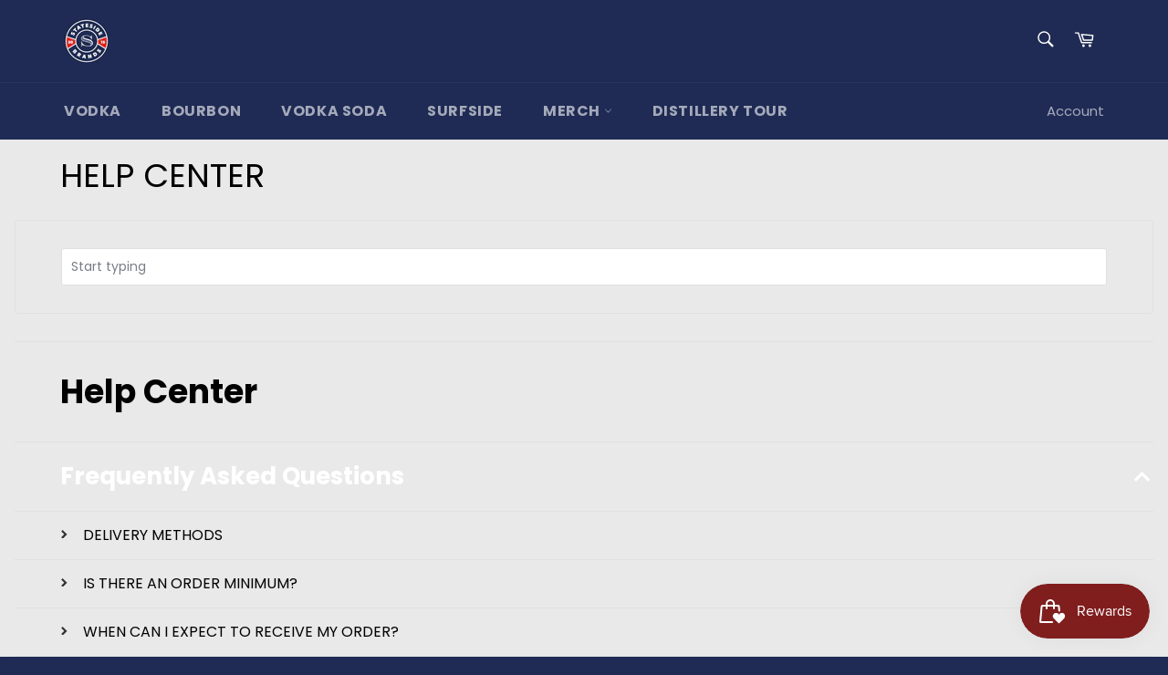

--- FILE ---
content_type: text/html; charset=utf-8
request_url: https://store.statesidevodka.com/apps/help-center
body_size: 54370
content:














<!doctype html>
<html class="no-js" lang="en">
<head>
<!-- Added by AVADA SEO Suite -->





<meta name="twitter:image" content="">


<!-- Added by AVADA SEO Suite: Breadcrumb Structured Data  -->
<script type="application/ld+json">{
  "@context": "https://schema.org",
  "@type": "BreadcrumbList",
  "itemListElement": [{
    "@type": "ListItem",
    "position": 1,
    "name": "Home",
    "item": "https://store.statesidevodka.com"
  }]
}
</script>
<!-- Added by AVADA SEO Suite -->


<!-- /Added by AVADA SEO Suite -->
<meta name="facebook-domain-verification" content="twedbgyu5fq35i0bluztxuj5qr3096" />
  <link rel="stylesheet" href="https://obscure-escarpment-2240.herokuapp.com/stylesheets/bcpo-front.css">
  <script>var bcpo_product=null;  var bcpo_settings={"fallback":"default","auto_select":"on","load_main_image":"on","border_style":"square","tooltips":"show","sold_out_style":"transparent","theme":"light","jumbo_colors":"medium","jumbo_images":"medium","circle_swatches":"","inventory_style":"amazon","override_ajax":"on","add_price_addons":"on","money_format2":"${{amount}} USD","money_format_without_currency":"${{amount}}","show_currency":"off","global_auto_image_options":"","global_color_options":"","global_colors":[{"key":"","value":"ecf42f"}],"shop_currency":"USD"};var inventory_quantity = [];if(bcpo_product) { for (var i = 0; i < bcpo_product.variants.length; i += 1) { bcpo_product.variants[i].inventory_quantity = inventory_quantity[i]; }}window.bcpo = window.bcpo || {}; bcpo.cart = {"note":null,"attributes":{},"original_total_price":0,"total_price":0,"total_discount":0,"total_weight":0.0,"item_count":0,"items":[],"requires_shipping":false,"currency":"USD","items_subtotal_price":0,"cart_level_discount_applications":[],"checkout_charge_amount":0}; bcpo.ogFormData = FormData;</script>

    
    

  <meta charset="utf-8">
  <meta http-equiv="X-UA-Compatible" content="IE=edge,chrome=1">
  <meta name="viewport" content="width=device-width,initial-scale=1">
  <meta name="theme-color" content="#1f2b54">

  
    <link rel="shortcut icon" href="//store.statesidevodka.com/cdn/shop/files/Stateside_Brands_Logo_32x32.png?v=1713988235" type="image/png">
  

  <link rel="canonical" href="https://store.statesidevodka.com/apps/help-center">
  <title>
  Stateside Vodka
  </title>

  

  <!-- /snippets/social-meta-tags.liquid -->




<meta property="og:site_name" content="Stateside Vodka">
<meta property="og:url" content="https://store.statesidevodka.com/apps/help-center">
<meta property="og:title" content="Stateside Vodka">
<meta property="og:type" content="website">
<meta property="og:description" content="Shop our products and merch! Stateside Vodka, Stateside Vodka Soda, & the fastest growing ready to drink cocktail: Surfside!

Find your favorite Variety Packs, Individual Flavor Packs, and the latest swag to rock your favorite drink! ">

<meta property="og:image" content="http://store.statesidevodka.com/cdn/shop/files/Untitled_design_4_1200x1200.png?v=1741375932">
<meta property="og:image:secure_url" content="https://store.statesidevodka.com/cdn/shop/files/Untitled_design_4_1200x1200.png?v=1741375932">


<meta name="twitter:card" content="summary_large_image">
<meta name="twitter:title" content="Stateside Vodka">
<meta name="twitter:description" content="Shop our products and merch! Stateside Vodka, Stateside Vodka Soda, & the fastest growing ready to drink cocktail: Surfside!

Find your favorite Variety Packs, Individual Flavor Packs, and the latest swag to rock your favorite drink! ">


  <script>
    document.documentElement.className = document.documentElement.className.replace('no-js', 'js');
  </script>

  <link href="//store.statesidevodka.com/cdn/shop/t/3/assets/theme.scss.css?v=4831231383609611851762790797" rel="stylesheet" type="text/css" media="all" />

  <script>
    window.theme = window.theme || {};

    theme.strings = {
      stockAvailable: "1 available",
      addToCart: "Add to Cart",
      soldOut: "Sold Out",
      unavailable: "Unavailable",
      noStockAvailable: "The item could not be added to your cart because there are not enough in stock.",
      willNotShipUntil: "Will not ship until [date]",
      willBeInStockAfter: "Will be in stock after [date]",
      totalCartDiscount: "You're saving [savings]",
      addressError: "Error looking up that address",
      addressNoResults: "No results for that address",
      addressQueryLimit: "You have exceeded the Google API usage limit. Consider upgrading to a \u003ca href=\"https:\/\/developers.google.com\/maps\/premium\/usage-limits\"\u003ePremium Plan\u003c\/a\u003e.",
      authError: "There was a problem authenticating your Google Maps API Key.",
      slideNumber: "Slide [slide_number], current"
    };
  </script>

  <script src="//store.statesidevodka.com/cdn/shop/t/3/assets/lazysizes.min.js?v=56045284683979784691603737942" async="async"></script>

  

  <script src="//store.statesidevodka.com/cdn/shop/t/3/assets/vendor.js?v=59352919779726365461603737943" defer="defer"></script>

  

  <script src="//store.statesidevodka.com/cdn/shop/t/3/assets/theme.js?v=17829490311171280061603737943" defer="defer"></script>

  
  <script>window.performance && window.performance.mark && window.performance.mark('shopify.content_for_header.start');</script><meta name="google-site-verification" content="Mm7MjOEKDbXYp4FC9YHxjxy7kEw3BFyu2oGYxB6g5AY">
<meta id="shopify-digital-wallet" name="shopify-digital-wallet" content="/44527550615/digital_wallets/dialog">
<meta name="shopify-checkout-api-token" content="0f5403c664aac1c1202d91e2fa763fdb">
<meta id="in-context-paypal-metadata" data-shop-id="44527550615" data-venmo-supported="false" data-environment="production" data-locale="en_US" data-paypal-v4="true" data-currency="USD">
<script async="async" src="/checkouts/internal/preloads.js?locale=en-US"></script>
<link rel="preconnect" href="https://shop.app" crossorigin="anonymous">
<script async="async" src="https://shop.app/checkouts/internal/preloads.js?locale=en-US&shop_id=44527550615" crossorigin="anonymous"></script>
<script id="apple-pay-shop-capabilities" type="application/json">{"shopId":44527550615,"countryCode":"US","currencyCode":"USD","merchantCapabilities":["supports3DS"],"merchantId":"gid:\/\/shopify\/Shop\/44527550615","merchantName":"Stateside Vodka","requiredBillingContactFields":["postalAddress","email","phone"],"requiredShippingContactFields":["postalAddress","email","phone"],"shippingType":"shipping","supportedNetworks":["visa","masterCard","amex","discover","elo","jcb"],"total":{"type":"pending","label":"Stateside Vodka","amount":"1.00"},"shopifyPaymentsEnabled":true,"supportsSubscriptions":true}</script>
<script id="shopify-features" type="application/json">{"accessToken":"0f5403c664aac1c1202d91e2fa763fdb","betas":["rich-media-storefront-analytics"],"domain":"store.statesidevodka.com","predictiveSearch":true,"shopId":44527550615,"locale":"en"}</script>
<script>var Shopify = Shopify || {};
Shopify.shop = "andrew-b-2.myshopify.com";
Shopify.locale = "en";
Shopify.currency = {"active":"USD","rate":"1.0"};
Shopify.country = "US";
Shopify.theme = {"name":"Venture","id":114563186839,"schema_name":"Venture","schema_version":"12.0.4","theme_store_id":775,"role":"main"};
Shopify.theme.handle = "null";
Shopify.theme.style = {"id":null,"handle":null};
Shopify.cdnHost = "store.statesidevodka.com/cdn";
Shopify.routes = Shopify.routes || {};
Shopify.routes.root = "/";</script>
<script type="module">!function(o){(o.Shopify=o.Shopify||{}).modules=!0}(window);</script>
<script>!function(o){function n(){var o=[];function n(){o.push(Array.prototype.slice.apply(arguments))}return n.q=o,n}var t=o.Shopify=o.Shopify||{};t.loadFeatures=n(),t.autoloadFeatures=n()}(window);</script>
<script>
  window.ShopifyPay = window.ShopifyPay || {};
  window.ShopifyPay.apiHost = "shop.app\/pay";
  window.ShopifyPay.redirectState = null;
</script>
<script defer="defer" async type="module" src="//store.statesidevodka.com/cdn/shopifycloud/shop-js/modules/v2/client.init-shop-cart-sync_COMZFrEa.en.esm.js"></script>
<script defer="defer" async type="module" src="//store.statesidevodka.com/cdn/shopifycloud/shop-js/modules/v2/chunk.common_CdXrxk3f.esm.js"></script>
<script type="module">
  await import("//store.statesidevodka.com/cdn/shopifycloud/shop-js/modules/v2/client.init-shop-cart-sync_COMZFrEa.en.esm.js");
await import("//store.statesidevodka.com/cdn/shopifycloud/shop-js/modules/v2/chunk.common_CdXrxk3f.esm.js");

  window.Shopify.SignInWithShop?.initShopCartSync?.({"fedCMEnabled":true,"windoidEnabled":true});

</script>
<script>
  window.Shopify = window.Shopify || {};
  if (!window.Shopify.featureAssets) window.Shopify.featureAssets = {};
  window.Shopify.featureAssets['shop-js'] = {"shop-cart-sync":["modules/v2/client.shop-cart-sync_CRSPkpKa.en.esm.js","modules/v2/chunk.common_CdXrxk3f.esm.js"],"init-fed-cm":["modules/v2/client.init-fed-cm_DO1JVZ96.en.esm.js","modules/v2/chunk.common_CdXrxk3f.esm.js"],"init-windoid":["modules/v2/client.init-windoid_hXardXh0.en.esm.js","modules/v2/chunk.common_CdXrxk3f.esm.js"],"init-shop-email-lookup-coordinator":["modules/v2/client.init-shop-email-lookup-coordinator_jpxQlUsx.en.esm.js","modules/v2/chunk.common_CdXrxk3f.esm.js"],"shop-toast-manager":["modules/v2/client.shop-toast-manager_C-K0q6-t.en.esm.js","modules/v2/chunk.common_CdXrxk3f.esm.js"],"shop-button":["modules/v2/client.shop-button_B6dBoDg5.en.esm.js","modules/v2/chunk.common_CdXrxk3f.esm.js"],"shop-login-button":["modules/v2/client.shop-login-button_BHRMsoBb.en.esm.js","modules/v2/chunk.common_CdXrxk3f.esm.js","modules/v2/chunk.modal_C89cmTvN.esm.js"],"shop-cash-offers":["modules/v2/client.shop-cash-offers_p6Pw3nax.en.esm.js","modules/v2/chunk.common_CdXrxk3f.esm.js","modules/v2/chunk.modal_C89cmTvN.esm.js"],"avatar":["modules/v2/client.avatar_BTnouDA3.en.esm.js"],"init-shop-cart-sync":["modules/v2/client.init-shop-cart-sync_COMZFrEa.en.esm.js","modules/v2/chunk.common_CdXrxk3f.esm.js"],"init-shop-for-new-customer-accounts":["modules/v2/client.init-shop-for-new-customer-accounts_BNQiNx4m.en.esm.js","modules/v2/client.shop-login-button_BHRMsoBb.en.esm.js","modules/v2/chunk.common_CdXrxk3f.esm.js","modules/v2/chunk.modal_C89cmTvN.esm.js"],"pay-button":["modules/v2/client.pay-button_CRuQ9trT.en.esm.js","modules/v2/chunk.common_CdXrxk3f.esm.js"],"init-customer-accounts-sign-up":["modules/v2/client.init-customer-accounts-sign-up_Q1yheB3t.en.esm.js","modules/v2/client.shop-login-button_BHRMsoBb.en.esm.js","modules/v2/chunk.common_CdXrxk3f.esm.js","modules/v2/chunk.modal_C89cmTvN.esm.js"],"checkout-modal":["modules/v2/client.checkout-modal_DtXVhFgQ.en.esm.js","modules/v2/chunk.common_CdXrxk3f.esm.js","modules/v2/chunk.modal_C89cmTvN.esm.js"],"init-customer-accounts":["modules/v2/client.init-customer-accounts_B5rMd0lj.en.esm.js","modules/v2/client.shop-login-button_BHRMsoBb.en.esm.js","modules/v2/chunk.common_CdXrxk3f.esm.js","modules/v2/chunk.modal_C89cmTvN.esm.js"],"lead-capture":["modules/v2/client.lead-capture_CmGCXBh3.en.esm.js","modules/v2/chunk.common_CdXrxk3f.esm.js","modules/v2/chunk.modal_C89cmTvN.esm.js"],"shop-follow-button":["modules/v2/client.shop-follow-button_CV5C02lv.en.esm.js","modules/v2/chunk.common_CdXrxk3f.esm.js","modules/v2/chunk.modal_C89cmTvN.esm.js"],"shop-login":["modules/v2/client.shop-login_Bz_Zm_XZ.en.esm.js","modules/v2/chunk.common_CdXrxk3f.esm.js","modules/v2/chunk.modal_C89cmTvN.esm.js"],"payment-terms":["modules/v2/client.payment-terms_D7XnU2ez.en.esm.js","modules/v2/chunk.common_CdXrxk3f.esm.js","modules/v2/chunk.modal_C89cmTvN.esm.js"]};
</script>
<script>(function() {
  var isLoaded = false;
  function asyncLoad() {
    if (isLoaded) return;
    isLoaded = true;
    var urls = ["https:\/\/obscure-escarpment-2240.herokuapp.com\/js\/best_custom_product_options.js?shop=andrew-b-2.myshopify.com","https:\/\/cdn.shopify.com\/s\/files\/1\/0445\/2755\/0615\/t\/3\/assets\/globopreorder_init.js?shop=andrew-b-2.myshopify.com","https:\/\/age-verification.hulkapps.com\/hulk_age_verifier.js?shop=andrew-b-2.myshopify.com","https:\/\/cdn-app.sealsubscriptions.com\/shopify\/public\/js\/sealsubscriptions.js?shop=andrew-b-2.myshopify.com","https:\/\/seo.apps.avada.io\/avada-seo-installed.js?shop=andrew-b-2.myshopify.com","https:\/\/d3azqz9xba9gwd.cloudfront.net\/storage\/scripts\/andrew-b-2.20230808154458.scripttag.js?shop=andrew-b-2.myshopify.com","https:\/\/intg.snapchat.com\/shopify\/shopify-scevent-init.js?id=3f828964-17c6-48f7-8184-b59dae3f5060\u0026shop=andrew-b-2.myshopify.com","https:\/\/cdn.hextom.com\/js\/quickannouncementbar.js?shop=andrew-b-2.myshopify.com","https:\/\/cdn.hextom.com\/js\/freeshippingbar.js?shop=andrew-b-2.myshopify.com","https:\/\/str.rise-ai.com\/?shop=andrew-b-2.myshopify.com","https:\/\/strn.rise-ai.com\/?shop=andrew-b-2.myshopify.com","https:\/\/cdn.giftcardpro.app\/build\/storefront\/storefront.js?shop=andrew-b-2.myshopify.com"];
    for (var i = 0; i < urls.length; i++) {
      var s = document.createElement('script');
      s.type = 'text/javascript';
      s.async = true;
      s.src = urls[i];
      var x = document.getElementsByTagName('script')[0];
      x.parentNode.insertBefore(s, x);
    }
  };
  if(window.attachEvent) {
    window.attachEvent('onload', asyncLoad);
  } else {
    window.addEventListener('load', asyncLoad, false);
  }
})();</script>
<script id="__st">var __st={"a":44527550615,"offset":-18000,"reqid":"5a74d860-936c-4f0f-b4e7-48ecb22c3b43-1763175301","pageurl":"store.statesidevodka.com\/apps\/help-center","u":"3a5892497525"};</script>
<script>window.ShopifyPaypalV4VisibilityTracking = true;</script>
<script id="form-persister">!function(){'use strict';const t='contact',e='new_comment',n=[[t,t],['blogs',e],['comments',e],[t,'customer']],o='password',r='form_key',c=['recaptcha-v3-token','g-recaptcha-response','h-captcha-response',o],s=()=>{try{return window.sessionStorage}catch{return}},i='__shopify_v',u=t=>t.elements[r],a=function(){const t=[...n].map((([t,e])=>`form[action*='/${t}']:not([data-nocaptcha='true']) input[name='form_type'][value='${e}']`)).join(',');var e;return e=t,()=>e?[...document.querySelectorAll(e)].map((t=>t.form)):[]}();function m(t){const e=u(t);a().includes(t)&&(!e||!e.value)&&function(t){try{if(!s())return;!function(t){const e=s();if(!e)return;const n=u(t);if(!n)return;const o=n.value;o&&e.removeItem(o)}(t);const e=Array.from(Array(32),(()=>Math.random().toString(36)[2])).join('');!function(t,e){u(t)||t.append(Object.assign(document.createElement('input'),{type:'hidden',name:r})),t.elements[r].value=e}(t,e),function(t,e){const n=s();if(!n)return;const r=[...t.querySelectorAll(`input[type='${o}']`)].map((({name:t})=>t)),u=[...c,...r],a={};for(const[o,c]of new FormData(t).entries())u.includes(o)||(a[o]=c);n.setItem(e,JSON.stringify({[i]:1,action:t.action,data:a}))}(t,e)}catch(e){console.error('failed to persist form',e)}}(t)}const f=t=>{if('true'===t.dataset.persistBound)return;const e=function(t,e){const n=function(t){return'function'==typeof t.submit?t.submit:HTMLFormElement.prototype.submit}(t).bind(t);return function(){let t;return()=>{t||(t=!0,(()=>{try{e(),n()}catch(t){(t=>{console.error('form submit failed',t)})(t)}})(),setTimeout((()=>t=!1),250))}}()}(t,(()=>{m(t)}));!function(t,e){if('function'==typeof t.submit&&'function'==typeof e)try{t.submit=e}catch{}}(t,e),t.addEventListener('submit',(t=>{t.preventDefault(),e()})),t.dataset.persistBound='true'};!function(){function t(t){const e=(t=>{const e=t.target;return e instanceof HTMLFormElement?e:e&&e.form})(t);e&&m(e)}document.addEventListener('submit',t),document.addEventListener('DOMContentLoaded',(()=>{const e=a();for(const t of e)f(t);var n;n=document.body,new window.MutationObserver((t=>{for(const e of t)if('childList'===e.type&&e.addedNodes.length)for(const t of e.addedNodes)1===t.nodeType&&'FORM'===t.tagName&&a().includes(t)&&f(t)})).observe(n,{childList:!0,subtree:!0,attributes:!1}),document.removeEventListener('submit',t)}))}()}();</script>
<script integrity="sha256-52AcMU7V7pcBOXWImdc/TAGTFKeNjmkeM1Pvks/DTgc=" data-source-attribution="shopify.loadfeatures" defer="defer" src="//store.statesidevodka.com/cdn/shopifycloud/storefront/assets/storefront/load_feature-81c60534.js" crossorigin="anonymous"></script>
<script crossorigin="anonymous" defer="defer" src="//store.statesidevodka.com/cdn/shopifycloud/storefront/assets/shopify_pay/storefront-65b4c6d7.js?v=20250812"></script>
<script data-source-attribution="shopify.dynamic_checkout.dynamic.init">var Shopify=Shopify||{};Shopify.PaymentButton=Shopify.PaymentButton||{isStorefrontPortableWallets:!0,init:function(){window.Shopify.PaymentButton.init=function(){};var t=document.createElement("script");t.src="https://store.statesidevodka.com/cdn/shopifycloud/portable-wallets/latest/portable-wallets.en.js",t.type="module",document.head.appendChild(t)}};
</script>
<script data-source-attribution="shopify.dynamic_checkout.buyer_consent">
  function portableWalletsHideBuyerConsent(e){var t=document.getElementById("shopify-buyer-consent"),n=document.getElementById("shopify-subscription-policy-button");t&&n&&(t.classList.add("hidden"),t.setAttribute("aria-hidden","true"),n.removeEventListener("click",e))}function portableWalletsShowBuyerConsent(e){var t=document.getElementById("shopify-buyer-consent"),n=document.getElementById("shopify-subscription-policy-button");t&&n&&(t.classList.remove("hidden"),t.removeAttribute("aria-hidden"),n.addEventListener("click",e))}window.Shopify?.PaymentButton&&(window.Shopify.PaymentButton.hideBuyerConsent=portableWalletsHideBuyerConsent,window.Shopify.PaymentButton.showBuyerConsent=portableWalletsShowBuyerConsent);
</script>
<script data-source-attribution="shopify.dynamic_checkout.cart.bootstrap">document.addEventListener("DOMContentLoaded",(function(){function t(){return document.querySelector("shopify-accelerated-checkout-cart, shopify-accelerated-checkout")}if(t())Shopify.PaymentButton.init();else{new MutationObserver((function(e,n){t()&&(Shopify.PaymentButton.init(),n.disconnect())})).observe(document.body,{childList:!0,subtree:!0})}}));
</script>
<link id="shopify-accelerated-checkout-styles" rel="stylesheet" media="screen" href="https://store.statesidevodka.com/cdn/shopifycloud/portable-wallets/latest/accelerated-checkout-backwards-compat.css" crossorigin="anonymous">
<style id="shopify-accelerated-checkout-cart">
        #shopify-buyer-consent {
  margin-top: 1em;
  display: inline-block;
  width: 100%;
}

#shopify-buyer-consent.hidden {
  display: none;
}

#shopify-subscription-policy-button {
  background: none;
  border: none;
  padding: 0;
  text-decoration: underline;
  font-size: inherit;
  cursor: pointer;
}

#shopify-subscription-policy-button::before {
  box-shadow: none;
}

      </style>

<script>window.performance && window.performance.mark && window.performance.mark('shopify.content_for_header.end');</script>
  <!-- "snippets/shogun-products.liquid" was not rendered, the associated app was uninstalled -->

<script type="text/javascript">window.moneyFormat = "${{amount}}";
  window.shopCurrency = "USD";
  window.assetsUrl = '//store.statesidevodka.com/cdn/shop/t/3/assets/';
</script>
<script>
  window.globoRelatedProductsConfig = {
    apiUrl: "https://related-products.globosoftware.net/api",
    alternateApiUrl: "https://related-products.globosoftware.net",
    shop: "andrew-b-2.myshopify.com",
    shopNumber: 25706,
    domain: "store.statesidevodka.com",
    customer:null,
    urls: {
      search: "\/search",
      collection: "\/collections",
    },
    page: '',
    translation: {"add_to_cart":"Add to cart","added_to_cart":"Added to cart","add_selected_to_cart":"Add selected to cart","added_selected_to_cart":"Added selected to cart","sale":"Sale","total_price":"Total price:","this_item":"This item:","sold_out":"Sold out"},
    settings: {"hidewatermark":false,"redirect":true,"new_tab":false,"image_ratio":"350:350","discount":{"enable":false,"condition":"any","type":"percentage","value":10}},
    manualRecommendations: {},
    boughtTogetherIds: {},
    trendingProducts: {"error":"json not allowed for this object"},
    productBoughtTogether: {"type":"product_bought_together","enable":true,"title":{"text":"Bought together","color":"#212121","fontSize":"25","align":"left"},"limit":"3","maxWidth":1170,"conditions":[{"id":"bought_together","name":"Bought together","status":0},{"id":"manual","name":"Manual","status":1},{"id":"vendor","name":"Same current product vendor","status":0,"type":"same"},{"id":"type","name":"Same current product type","position":3,"status":0,"type":"same"},{"id":"collection","name":"Same current product collection","status":0,"type":"same"},{"id":"tags","name":"Same current product tags","status":0,"type":"same"},{"id":"global","name":"Products Tagged By \"Recommendation\"","status":0}],"template":{"id":"2","elements":["price","addToCartBtn","variantSelector","saleLabel"],"productTitle":{"fontSize":"15","color":"#212121"},"productPrice":{"fontSize":"14","color":"#212121"},"productOldPrice":{"fontSize":16,"color":"#919191"},"button":{"fontSize":"14","color":"#ffffff","backgroundColor":"#212121"},"saleLabel":{"color":"#fff","backgroundColor":"#c00000"},"this_item":true},"random":false,"subtitle":{"text":null,"color":"#000000","fontSize":18},"selected":true,"discount":true},
    productRelated: {"type":"product_related","enable":false,"title":{"text":"Related products","color":"#212121","fontSize":"25","align":"center"},"limit":"4","maxWidth":1170,"conditions":[{"id":"manual","name":"Manual","status":1},{"id":"bought_together","name":"Bought together","status":0},{"id":"vendor","name":"Same current product vendor","status":0,"type":"same"},{"id":"type","name":"Same current product type","position":3,"status":0,"type":"same"},{"id":"collection","name":"Same current product collection","status":0,"type":"same"},{"id":"tags","name":"Same current product tags","status":0,"type":"same"},{"id":"global","name":"Products Tagged By \"Recommendation\"","status":0}],"template":{"id":"2","elements":["price","addToCartBtn","variantSelector","saleLabel"],"productTitle":{"fontSize":"15","color":"#212121"},"productPrice":{"fontSize":"14","color":"#212121"},"productOldPrice":{"fontSize":16,"color":"#919191"},"button":{"fontSize":"14","color":"#ffffff","backgroundColor":"#212121"},"saleLabel":{"color":"#fff","backgroundColor":"#c00000"}},"random":false,"subtitle":{"text":null,"color":"#000000","fontSize":18},"selected":true,"discount":true},
    cart: {"type":"cart","enable":false,"title":{"text":"Related products","color":"#212121","fontSize":"20","align":"left"},"limit":10,"maxWidth":1170,"conditions":[{"id":"manual","name":"Manual","status":1},{"id":"bought_together","name":"Bought together","status":1},{"id":"tags","name":"Same current product tags","status":1,"type":"same"},{"id":"global","name":"Products Tagged By \"Recommendation\"","status":1}],"template":{"id":"3","elements":["price","addToCartBtn","variantSelector","saleLabel"],"productTitle":{"fontSize":"14","color":"#212121"},"productPrice":{"fontSize":"14","color":"#212121"},"productOldPrice":{"fontSize":16,"color":"#919191"},"button":{"fontSize":"15","color":"#ffffff","backgroundColor":"#212121"},"saleLabel":{"color":"#fff","backgroundColor":"#c00000"}},"random":false,"subtitle":{"text":null,"color":"#000000","fontSize":18},"selected":true,"discount":true},
    basis_collection_handle: 'all',
    widgets: [],
    view_name: 'globo.alsobought',
    cart_properties_name: '_bundle',
    discounted_ids: [],
    discount_min_amount: 0,data: {},no_image_url: "https://cdn.shopify.com/s/images/admin/no-image-large.gif"
  };
</script>
<script>
</script>
<script defer src="//store.statesidevodka.com/cdn/shop/t/3/assets/globo.alsobought.data.js?v=86656804719278562281619818003" type="text/javascript"></script>
<script defer src="//store.statesidevodka.com/cdn/shop/t/3/assets/globo.alsobought.js?v=65955647692586623741619806406" type="text/javascript"></script>
<link rel="preload stylesheet" href="//store.statesidevodka.com/cdn/shop/t/3/assets/globo.alsobought.css?v=34744167526056376581619806097" as="style">

 

<script>window.__pagefly_analytics_settings__={"acceptTracking":false};</script>
   <link href="//store.statesidevodka.com/cdn/shop/t/3/assets/scm-product-label.css?v=55193274163799553441691508465" rel="stylesheet" type="text/css" media="all" />
<link href="//store.statesidevodka.com/cdn/shop/t/3/assets/sma-deco-label.css?v=91351531580427334721691508465" rel="stylesheet" type="text/css" media="all" />

<script>
    if ((typeof SECOMAPP) == 'undefined') {
        var SECOMAPP = {};
    }

    if ((typeof SECOMAPP.pl) == 'undefined') {
        SECOMAPP.pl = {};
    }

    
    SECOMAPP.pl.piRegex='.product-single__photo img';
    

    
    SECOMAPP.pl.lpPath='.product-single__photo';
    

    
    

    
    SECOMAPP.pl.lpsPath='.product-card__image-wrapper';
    

    
    SECOMAPP.pl.pisRegex='.grid__item .product-card';
    
</script>


    <script>
        
            SECOMAPP.page='collection'
        
    </script>


<!--Product-Label script. Don't modify or delete-->
<script>
    ;(function() {
        const checkDone = setInterval(function(){
            if (document.readyState === "complete") {
                clearInterval(checkDone)
                setTimeout(function(){
                    if (typeof SECOMAPP !== "undefined" && typeof SECOMAPP.pl !== "undefined") {
                        SECOMAPP.pl.labelCollections(true);
                    }
                },1000);
            }
        }, 1500);

        let pushState = history.pushState;
        let replaceState = history.replaceState;

        history.pushState = function() {
            pushState.apply(history, arguments);
            window.dispatchEvent(new Event('pushstate'));
            window.dispatchEvent(new Event('locationchange'));
        };

        history.replaceState = function() {
            replaceState.apply(history, arguments);
            window.dispatchEvent(new Event('replacestate'));
            window.dispatchEvent(new Event('locationchange'));
        };

        window.addEventListener('popstate', function() {
            window.dispatchEvent(new Event('locationchange'))
        });
    })();
    window.addEventListener('locationchange', function(){
        setTimeout(function(){
            if (typeof SECOMAPP !== "undefined" && typeof SECOMAPP.pl !== "undefined") {
                SECOMAPP.pl.labelCollections(true);
                var queryString = window.location.search;
                var urlParams = new URLSearchParams(queryString);
                var variant = urlParams.get('variant');
                SECOMAPP.pl.showLabel(variant );
            }
        },1000);
    })
</script>
<!--Product-Label script. Don't modify or delete-->

  <!-- "snippets/shogun-head.liquid" was not rendered, the associated app was uninstalled -->


<!-- BEGIN app block: shopify://apps/klaviyo-email-marketing-sms/blocks/klaviyo-onsite-embed/2632fe16-c075-4321-a88b-50b567f42507 -->












  <script async src="https://static.klaviyo.com/onsite/js/Vqku8v/klaviyo.js?company_id=Vqku8v"></script>
  <script>!function(){if(!window.klaviyo){window._klOnsite=window._klOnsite||[];try{window.klaviyo=new Proxy({},{get:function(n,i){return"push"===i?function(){var n;(n=window._klOnsite).push.apply(n,arguments)}:function(){for(var n=arguments.length,o=new Array(n),w=0;w<n;w++)o[w]=arguments[w];var t="function"==typeof o[o.length-1]?o.pop():void 0,e=new Promise((function(n){window._klOnsite.push([i].concat(o,[function(i){t&&t(i),n(i)}]))}));return e}}})}catch(n){window.klaviyo=window.klaviyo||[],window.klaviyo.push=function(){var n;(n=window._klOnsite).push.apply(n,arguments)}}}}();</script>

  




  <script>
    window.klaviyoReviewsProductDesignMode = false
  </script>







<!-- END app block --><!-- BEGIN app block: shopify://apps/minmaxify-order-limits/blocks/app-embed-block/3acfba32-89f3-4377-ae20-cbb9abc48475 --><script type="text/javascript" src="https://limits.minmaxify.com/andrew-b-2.myshopify.com?v=139a&r=20251113221833"></script>

<!-- END app block --><!-- BEGIN app block: shopify://apps/pagefly-page-builder/blocks/app-embed/83e179f7-59a0-4589-8c66-c0dddf959200 -->

<!-- BEGIN app snippet: pagefly-cro-ab-testing-main -->







<script>
  ;(function () {
    const url = new URL(window.location)
    const viewParam = url.searchParams.get('view')
    if (viewParam && viewParam.includes('variant-pf-')) {
      url.searchParams.set('pf_v', viewParam)
      url.searchParams.delete('view')
      window.history.replaceState({}, '', url)
    }
  })()
</script>



<script type='module'>
  
  window.PAGEFLY_CRO = window.PAGEFLY_CRO || {}

  window.PAGEFLY_CRO['data_debug'] = {
    original_template_suffix: "",
    allow_ab_test: false,
    ab_test_start_time: 0,
    ab_test_end_time: 0,
    today_date_time: 1763175302000,
  }
  window.PAGEFLY_CRO['GA4'] = { enabled: false}
</script>

<!-- END app snippet -->








  <script src='https://cdn.shopify.com/extensions/019a7b82-2e4a-70f5-8165-db35ee963743/pagefly-194/assets/pagefly-helper.js' defer='defer'></script>

  <script src='https://cdn.shopify.com/extensions/019a7b82-2e4a-70f5-8165-db35ee963743/pagefly-194/assets/pagefly-general-helper.js' defer='defer'></script>

  <script src='https://cdn.shopify.com/extensions/019a7b82-2e4a-70f5-8165-db35ee963743/pagefly-194/assets/pagefly-snap-slider.js' defer='defer'></script>

  <script src='https://cdn.shopify.com/extensions/019a7b82-2e4a-70f5-8165-db35ee963743/pagefly-194/assets/pagefly-slideshow-v3.js' defer='defer'></script>

  <script src='https://cdn.shopify.com/extensions/019a7b82-2e4a-70f5-8165-db35ee963743/pagefly-194/assets/pagefly-slideshow-v4.js' defer='defer'></script>

  <script src='https://cdn.shopify.com/extensions/019a7b82-2e4a-70f5-8165-db35ee963743/pagefly-194/assets/pagefly-glider.js' defer='defer'></script>

  <script src='https://cdn.shopify.com/extensions/019a7b82-2e4a-70f5-8165-db35ee963743/pagefly-194/assets/pagefly-slideshow-v1-v2.js' defer='defer'></script>

  <script src='https://cdn.shopify.com/extensions/019a7b82-2e4a-70f5-8165-db35ee963743/pagefly-194/assets/pagefly-product-media.js' defer='defer'></script>

  <script src='https://cdn.shopify.com/extensions/019a7b82-2e4a-70f5-8165-db35ee963743/pagefly-194/assets/pagefly-product.js' defer='defer'></script>


<script id='pagefly-helper-data' type='application/json'>
  {
    "page_optimization": {
      "assets_prefetching": false
    },
    "elements_asset_mapper": {
      "Accordion": "https://cdn.shopify.com/extensions/019a7b82-2e4a-70f5-8165-db35ee963743/pagefly-194/assets/pagefly-accordion.js",
      "Accordion3": "https://cdn.shopify.com/extensions/019a7b82-2e4a-70f5-8165-db35ee963743/pagefly-194/assets/pagefly-accordion3.js",
      "CountDown": "https://cdn.shopify.com/extensions/019a7b82-2e4a-70f5-8165-db35ee963743/pagefly-194/assets/pagefly-countdown.js",
      "GMap1": "https://cdn.shopify.com/extensions/019a7b82-2e4a-70f5-8165-db35ee963743/pagefly-194/assets/pagefly-gmap.js",
      "GMap2": "https://cdn.shopify.com/extensions/019a7b82-2e4a-70f5-8165-db35ee963743/pagefly-194/assets/pagefly-gmap.js",
      "GMapBasicV2": "https://cdn.shopify.com/extensions/019a7b82-2e4a-70f5-8165-db35ee963743/pagefly-194/assets/pagefly-gmap.js",
      "GMapAdvancedV2": "https://cdn.shopify.com/extensions/019a7b82-2e4a-70f5-8165-db35ee963743/pagefly-194/assets/pagefly-gmap.js",
      "HTML.Video": "https://cdn.shopify.com/extensions/019a7b82-2e4a-70f5-8165-db35ee963743/pagefly-194/assets/pagefly-htmlvideo.js",
      "HTML.Video2": "https://cdn.shopify.com/extensions/019a7b82-2e4a-70f5-8165-db35ee963743/pagefly-194/assets/pagefly-htmlvideo2.js",
      "HTML.Video3": "https://cdn.shopify.com/extensions/019a7b82-2e4a-70f5-8165-db35ee963743/pagefly-194/assets/pagefly-htmlvideo2.js",
      "BackgroundVideo": "https://cdn.shopify.com/extensions/019a7b82-2e4a-70f5-8165-db35ee963743/pagefly-194/assets/pagefly-htmlvideo2.js",
      "Instagram": "https://cdn.shopify.com/extensions/019a7b82-2e4a-70f5-8165-db35ee963743/pagefly-194/assets/pagefly-instagram.js",
      "Instagram2": "https://cdn.shopify.com/extensions/019a7b82-2e4a-70f5-8165-db35ee963743/pagefly-194/assets/pagefly-instagram.js",
      "Insta3": "https://cdn.shopify.com/extensions/019a7b82-2e4a-70f5-8165-db35ee963743/pagefly-194/assets/pagefly-instagram3.js",
      "Tabs": "https://cdn.shopify.com/extensions/019a7b82-2e4a-70f5-8165-db35ee963743/pagefly-194/assets/pagefly-tab.js",
      "Tabs3": "https://cdn.shopify.com/extensions/019a7b82-2e4a-70f5-8165-db35ee963743/pagefly-194/assets/pagefly-tab3.js",
      "ProductBox": "https://cdn.shopify.com/extensions/019a7b82-2e4a-70f5-8165-db35ee963743/pagefly-194/assets/pagefly-cart.js",
      "FBPageBox2": "https://cdn.shopify.com/extensions/019a7b82-2e4a-70f5-8165-db35ee963743/pagefly-194/assets/pagefly-facebook.js",
      "FBLikeButton2": "https://cdn.shopify.com/extensions/019a7b82-2e4a-70f5-8165-db35ee963743/pagefly-194/assets/pagefly-facebook.js",
      "TwitterFeed2": "https://cdn.shopify.com/extensions/019a7b82-2e4a-70f5-8165-db35ee963743/pagefly-194/assets/pagefly-twitter.js",
      "Paragraph4": "https://cdn.shopify.com/extensions/019a7b82-2e4a-70f5-8165-db35ee963743/pagefly-194/assets/pagefly-paragraph4.js",

      "AliReviews": "https://cdn.shopify.com/extensions/019a7b82-2e4a-70f5-8165-db35ee963743/pagefly-194/assets/pagefly-3rd-elements.js",
      "BackInStock": "https://cdn.shopify.com/extensions/019a7b82-2e4a-70f5-8165-db35ee963743/pagefly-194/assets/pagefly-3rd-elements.js",
      "GloboBackInStock": "https://cdn.shopify.com/extensions/019a7b82-2e4a-70f5-8165-db35ee963743/pagefly-194/assets/pagefly-3rd-elements.js",
      "GrowaveWishlist": "https://cdn.shopify.com/extensions/019a7b82-2e4a-70f5-8165-db35ee963743/pagefly-194/assets/pagefly-3rd-elements.js",
      "InfiniteOptionsShopPad": "https://cdn.shopify.com/extensions/019a7b82-2e4a-70f5-8165-db35ee963743/pagefly-194/assets/pagefly-3rd-elements.js",
      "InkybayProductPersonalizer": "https://cdn.shopify.com/extensions/019a7b82-2e4a-70f5-8165-db35ee963743/pagefly-194/assets/pagefly-3rd-elements.js",
      "LimeSpot": "https://cdn.shopify.com/extensions/019a7b82-2e4a-70f5-8165-db35ee963743/pagefly-194/assets/pagefly-3rd-elements.js",
      "Loox": "https://cdn.shopify.com/extensions/019a7b82-2e4a-70f5-8165-db35ee963743/pagefly-194/assets/pagefly-3rd-elements.js",
      "Opinew": "https://cdn.shopify.com/extensions/019a7b82-2e4a-70f5-8165-db35ee963743/pagefly-194/assets/pagefly-3rd-elements.js",
      "Powr": "https://cdn.shopify.com/extensions/019a7b82-2e4a-70f5-8165-db35ee963743/pagefly-194/assets/pagefly-3rd-elements.js",
      "ProductReviews": "https://cdn.shopify.com/extensions/019a7b82-2e4a-70f5-8165-db35ee963743/pagefly-194/assets/pagefly-3rd-elements.js",
      "PushOwl": "https://cdn.shopify.com/extensions/019a7b82-2e4a-70f5-8165-db35ee963743/pagefly-194/assets/pagefly-3rd-elements.js",
      "ReCharge": "https://cdn.shopify.com/extensions/019a7b82-2e4a-70f5-8165-db35ee963743/pagefly-194/assets/pagefly-3rd-elements.js",
      "Rivyo": "https://cdn.shopify.com/extensions/019a7b82-2e4a-70f5-8165-db35ee963743/pagefly-194/assets/pagefly-3rd-elements.js",
      "TrackingMore": "https://cdn.shopify.com/extensions/019a7b82-2e4a-70f5-8165-db35ee963743/pagefly-194/assets/pagefly-3rd-elements.js",
      "Vitals": "https://cdn.shopify.com/extensions/019a7b82-2e4a-70f5-8165-db35ee963743/pagefly-194/assets/pagefly-3rd-elements.js",
      "Wiser": "https://cdn.shopify.com/extensions/019a7b82-2e4a-70f5-8165-db35ee963743/pagefly-194/assets/pagefly-3rd-elements.js"
    },
    "custom_elements_mapper": {
      "pf-click-action-element": "https://cdn.shopify.com/extensions/019a7b82-2e4a-70f5-8165-db35ee963743/pagefly-194/assets/pagefly-click-action-element.js",
      "pf-dialog-element": "https://cdn.shopify.com/extensions/019a7b82-2e4a-70f5-8165-db35ee963743/pagefly-194/assets/pagefly-dialog-element.js"
    }
  }
</script>


<!-- END app block --><script src="https://cdn.shopify.com/extensions/019a7f16-9a64-7b42-a156-209ab1d1c8b3/smile-shopify-app-extensions-246/assets/smile-loader.js" type="text/javascript" defer="defer"></script>
<script src="https://cdn.shopify.com/extensions/019a81c0-1e89-7422-9b58-097f3d80d21b/my-app-100/assets/sdk.js" type="text/javascript" defer="defer"></script>
<link href="https://cdn.shopify.com/extensions/019a81c0-1e89-7422-9b58-097f3d80d21b/my-app-100/assets/sdk.css" rel="stylesheet" type="text/css" media="all">
<link href="https://monorail-edge.shopifysvc.com" rel="dns-prefetch">
<script>(function(){if ("sendBeacon" in navigator && "performance" in window) {try {var session_token_from_headers = performance.getEntriesByType('navigation')[0].serverTiming.find(x => x.name == '_s').description;} catch {var session_token_from_headers = undefined;}var session_cookie_matches = document.cookie.match(/_shopify_s=([^;]*)/);var session_token_from_cookie = session_cookie_matches && session_cookie_matches.length === 2 ? session_cookie_matches[1] : "";var session_token = session_token_from_headers || session_token_from_cookie || "";function handle_abandonment_event(e) {var entries = performance.getEntries().filter(function(entry) {return /monorail-edge.shopifysvc.com/.test(entry.name);});if (!window.abandonment_tracked && entries.length === 0) {window.abandonment_tracked = true;var currentMs = Date.now();var navigation_start = performance.timing.navigationStart;var payload = {shop_id: 44527550615,url: window.location.href,navigation_start,duration: currentMs - navigation_start,session_token,page_type: ""};window.navigator.sendBeacon("https://monorail-edge.shopifysvc.com/v1/produce", JSON.stringify({schema_id: "online_store_buyer_site_abandonment/1.1",payload: payload,metadata: {event_created_at_ms: currentMs,event_sent_at_ms: currentMs}}));}}window.addEventListener('pagehide', handle_abandonment_event);}}());</script>
<script id="web-pixels-manager-setup">(function e(e,d,r,n,o){if(void 0===o&&(o={}),!Boolean(null===(a=null===(i=window.Shopify)||void 0===i?void 0:i.analytics)||void 0===a?void 0:a.replayQueue)){var i,a;window.Shopify=window.Shopify||{};var t=window.Shopify;t.analytics=t.analytics||{};var s=t.analytics;s.replayQueue=[],s.publish=function(e,d,r){return s.replayQueue.push([e,d,r]),!0};try{self.performance.mark("wpm:start")}catch(e){}var l=function(){var e={modern:/Edge?\/(1{2}[4-9]|1[2-9]\d|[2-9]\d{2}|\d{4,})\.\d+(\.\d+|)|Firefox\/(1{2}[4-9]|1[2-9]\d|[2-9]\d{2}|\d{4,})\.\d+(\.\d+|)|Chrom(ium|e)\/(9{2}|\d{3,})\.\d+(\.\d+|)|(Maci|X1{2}).+ Version\/(15\.\d+|(1[6-9]|[2-9]\d|\d{3,})\.\d+)([,.]\d+|)( \(\w+\)|)( Mobile\/\w+|) Safari\/|Chrome.+OPR\/(9{2}|\d{3,})\.\d+\.\d+|(CPU[ +]OS|iPhone[ +]OS|CPU[ +]iPhone|CPU IPhone OS|CPU iPad OS)[ +]+(15[._]\d+|(1[6-9]|[2-9]\d|\d{3,})[._]\d+)([._]\d+|)|Android:?[ /-](13[3-9]|1[4-9]\d|[2-9]\d{2}|\d{4,})(\.\d+|)(\.\d+|)|Android.+Firefox\/(13[5-9]|1[4-9]\d|[2-9]\d{2}|\d{4,})\.\d+(\.\d+|)|Android.+Chrom(ium|e)\/(13[3-9]|1[4-9]\d|[2-9]\d{2}|\d{4,})\.\d+(\.\d+|)|SamsungBrowser\/([2-9]\d|\d{3,})\.\d+/,legacy:/Edge?\/(1[6-9]|[2-9]\d|\d{3,})\.\d+(\.\d+|)|Firefox\/(5[4-9]|[6-9]\d|\d{3,})\.\d+(\.\d+|)|Chrom(ium|e)\/(5[1-9]|[6-9]\d|\d{3,})\.\d+(\.\d+|)([\d.]+$|.*Safari\/(?![\d.]+ Edge\/[\d.]+$))|(Maci|X1{2}).+ Version\/(10\.\d+|(1[1-9]|[2-9]\d|\d{3,})\.\d+)([,.]\d+|)( \(\w+\)|)( Mobile\/\w+|) Safari\/|Chrome.+OPR\/(3[89]|[4-9]\d|\d{3,})\.\d+\.\d+|(CPU[ +]OS|iPhone[ +]OS|CPU[ +]iPhone|CPU IPhone OS|CPU iPad OS)[ +]+(10[._]\d+|(1[1-9]|[2-9]\d|\d{3,})[._]\d+)([._]\d+|)|Android:?[ /-](13[3-9]|1[4-9]\d|[2-9]\d{2}|\d{4,})(\.\d+|)(\.\d+|)|Mobile Safari.+OPR\/([89]\d|\d{3,})\.\d+\.\d+|Android.+Firefox\/(13[5-9]|1[4-9]\d|[2-9]\d{2}|\d{4,})\.\d+(\.\d+|)|Android.+Chrom(ium|e)\/(13[3-9]|1[4-9]\d|[2-9]\d{2}|\d{4,})\.\d+(\.\d+|)|Android.+(UC? ?Browser|UCWEB|U3)[ /]?(15\.([5-9]|\d{2,})|(1[6-9]|[2-9]\d|\d{3,})\.\d+)\.\d+|SamsungBrowser\/(5\.\d+|([6-9]|\d{2,})\.\d+)|Android.+MQ{2}Browser\/(14(\.(9|\d{2,})|)|(1[5-9]|[2-9]\d|\d{3,})(\.\d+|))(\.\d+|)|K[Aa][Ii]OS\/(3\.\d+|([4-9]|\d{2,})\.\d+)(\.\d+|)/},d=e.modern,r=e.legacy,n=navigator.userAgent;return n.match(d)?"modern":n.match(r)?"legacy":"unknown"}(),u="modern"===l?"modern":"legacy",c=(null!=n?n:{modern:"",legacy:""})[u],f=function(e){return[e.baseUrl,"/wpm","/b",e.hashVersion,"modern"===e.buildTarget?"m":"l",".js"].join("")}({baseUrl:d,hashVersion:r,buildTarget:u}),m=function(e){var d=e.version,r=e.bundleTarget,n=e.surface,o=e.pageUrl,i=e.monorailEndpoint;return{emit:function(e){var a=e.status,t=e.errorMsg,s=(new Date).getTime(),l=JSON.stringify({metadata:{event_sent_at_ms:s},events:[{schema_id:"web_pixels_manager_load/3.1",payload:{version:d,bundle_target:r,page_url:o,status:a,surface:n,error_msg:t},metadata:{event_created_at_ms:s}}]});if(!i)return console&&console.warn&&console.warn("[Web Pixels Manager] No Monorail endpoint provided, skipping logging."),!1;try{return self.navigator.sendBeacon.bind(self.navigator)(i,l)}catch(e){}var u=new XMLHttpRequest;try{return u.open("POST",i,!0),u.setRequestHeader("Content-Type","text/plain"),u.send(l),!0}catch(e){return console&&console.warn&&console.warn("[Web Pixels Manager] Got an unhandled error while logging to Monorail."),!1}}}}({version:r,bundleTarget:l,surface:e.surface,pageUrl:self.location.href,monorailEndpoint:e.monorailEndpoint});try{o.browserTarget=l,function(e){var d=e.src,r=e.async,n=void 0===r||r,o=e.onload,i=e.onerror,a=e.sri,t=e.scriptDataAttributes,s=void 0===t?{}:t,l=document.createElement("script"),u=document.querySelector("head"),c=document.querySelector("body");if(l.async=n,l.src=d,a&&(l.integrity=a,l.crossOrigin="anonymous"),s)for(var f in s)if(Object.prototype.hasOwnProperty.call(s,f))try{l.dataset[f]=s[f]}catch(e){}if(o&&l.addEventListener("load",o),i&&l.addEventListener("error",i),u)u.appendChild(l);else{if(!c)throw new Error("Did not find a head or body element to append the script");c.appendChild(l)}}({src:f,async:!0,onload:function(){if(!function(){var e,d;return Boolean(null===(d=null===(e=window.Shopify)||void 0===e?void 0:e.analytics)||void 0===d?void 0:d.initialized)}()){var d=window.webPixelsManager.init(e)||void 0;if(d){var r=window.Shopify.analytics;r.replayQueue.forEach((function(e){var r=e[0],n=e[1],o=e[2];d.publishCustomEvent(r,n,o)})),r.replayQueue=[],r.publish=d.publishCustomEvent,r.visitor=d.visitor,r.initialized=!0}}},onerror:function(){return m.emit({status:"failed",errorMsg:"".concat(f," has failed to load")})},sri:function(e){var d=/^sha384-[A-Za-z0-9+/=]+$/;return"string"==typeof e&&d.test(e)}(c)?c:"",scriptDataAttributes:o}),m.emit({status:"loading"})}catch(e){m.emit({status:"failed",errorMsg:(null==e?void 0:e.message)||"Unknown error"})}}})({shopId: 44527550615,storefrontBaseUrl: "https://store.statesidevodka.com",extensionsBaseUrl: "https://extensions.shopifycdn.com/cdn/shopifycloud/web-pixels-manager",monorailEndpoint: "https://monorail-edge.shopifysvc.com/unstable/produce_batch",surface: "storefront-renderer",enabledBetaFlags: ["2dca8a86"],webPixelsConfigList: [{"id":"1761411292","configuration":"{\"focusDuration\":\"3\"}","eventPayloadVersion":"v1","runtimeContext":"STRICT","scriptVersion":"d1a7190d46d273194f6834a7392da19a","type":"APP","apiClientId":1743893,"privacyPurposes":["ANALYTICS","SALE_OF_DATA"],"dataSharingAdjustments":{"protectedCustomerApprovalScopes":[]}},{"id":"1394376924","configuration":"{\"facebookPlatformAccountIds\":\"BLANK\"}","eventPayloadVersion":"v1","runtimeContext":"STRICT","scriptVersion":"9afa8dcadb7b7c0fac61d40f17108073","type":"APP","apiClientId":3373367297,"privacyPurposes":[],"dataSharingAdjustments":{"protectedCustomerApprovalScopes":["read_customer_address","read_customer_email","read_customer_name","read_customer_personal_data","read_customer_phone"]}},{"id":"878182620","configuration":"{\"trackingId\":\"Wx8U3oFO3W6T\",\"organizationUid\":\"c7dca5c3-4e27-4184-8aea-3f9f88b9d05c\",\"storeDomain\":\"andrew-b-2.myshopify.com\"}","eventPayloadVersion":"v1","runtimeContext":"STRICT","scriptVersion":"fec9cb143e0fde63737647a87238d29c","type":"APP","apiClientId":1366435,"privacyPurposes":["ANALYTICS","MARKETING"],"dataSharingAdjustments":{"protectedCustomerApprovalScopes":["read_customer_address","read_customer_email","read_customer_name","read_customer_personal_data","read_customer_phone"]}},{"id":"528580828","configuration":"{\"config\":\"{\\\"pixel_id\\\":\\\"GT-MQDFRB2\\\",\\\"target_country\\\":\\\"US\\\",\\\"gtag_events\\\":[{\\\"type\\\":\\\"view_item\\\",\\\"action_label\\\":\\\"MC-2JK7CFHDYJ\\\"},{\\\"type\\\":\\\"purchase\\\",\\\"action_label\\\":\\\"MC-2JK7CFHDYJ\\\"},{\\\"type\\\":\\\"page_view\\\",\\\"action_label\\\":\\\"MC-2JK7CFHDYJ\\\"}],\\\"enable_monitoring_mode\\\":false}\"}","eventPayloadVersion":"v1","runtimeContext":"OPEN","scriptVersion":"b2a88bafab3e21179ed38636efcd8a93","type":"APP","apiClientId":1780363,"privacyPurposes":[],"dataSharingAdjustments":{"protectedCustomerApprovalScopes":["read_customer_address","read_customer_email","read_customer_name","read_customer_personal_data","read_customer_phone"]}},{"id":"45252828","configuration":"{\"pixelId\":\"3f828964-17c6-48f7-8184-b59dae3f5060\"}","eventPayloadVersion":"v1","runtimeContext":"STRICT","scriptVersion":"c119f01612c13b62ab52809eb08154bb","type":"APP","apiClientId":2556259,"privacyPurposes":["ANALYTICS","MARKETING","SALE_OF_DATA"],"dataSharingAdjustments":{"protectedCustomerApprovalScopes":["read_customer_address","read_customer_email","read_customer_name","read_customer_personal_data","read_customer_phone"]}},{"id":"9044188","configuration":"{\"accountID\":\"2465\"}","eventPayloadVersion":"v1","runtimeContext":"STRICT","scriptVersion":"e5415de3b1f4931ae4765bb1d70232e8","type":"APP","apiClientId":5043673,"privacyPurposes":["ANALYTICS","MARKETING","SALE_OF_DATA"],"dataSharingAdjustments":{"protectedCustomerApprovalScopes":["read_customer_personal_data"]}},{"id":"79495388","eventPayloadVersion":"v1","runtimeContext":"LAX","scriptVersion":"1","type":"CUSTOM","privacyPurposes":["ANALYTICS"],"name":"Google Analytics tag (migrated)"},{"id":"shopify-app-pixel","configuration":"{}","eventPayloadVersion":"v1","runtimeContext":"STRICT","scriptVersion":"0450","apiClientId":"shopify-pixel","type":"APP","privacyPurposes":["ANALYTICS","MARKETING"]},{"id":"shopify-custom-pixel","eventPayloadVersion":"v1","runtimeContext":"LAX","scriptVersion":"0450","apiClientId":"shopify-pixel","type":"CUSTOM","privacyPurposes":["ANALYTICS","MARKETING"]}],isMerchantRequest: false,initData: {"shop":{"name":"Stateside Vodka","paymentSettings":{"currencyCode":"USD"},"myshopifyDomain":"andrew-b-2.myshopify.com","countryCode":"US","storefrontUrl":"https:\/\/store.statesidevodka.com"},"customer":null,"cart":null,"checkout":null,"productVariants":[],"purchasingCompany":null},},"https://store.statesidevodka.com/cdn","ae1676cfwd2530674p4253c800m34e853cb",{"modern":"","legacy":""},{"shopId":"44527550615","storefrontBaseUrl":"https:\/\/store.statesidevodka.com","extensionBaseUrl":"https:\/\/extensions.shopifycdn.com\/cdn\/shopifycloud\/web-pixels-manager","surface":"storefront-renderer","enabledBetaFlags":"[\"2dca8a86\"]","isMerchantRequest":"false","hashVersion":"ae1676cfwd2530674p4253c800m34e853cb","publish":"custom","events":"[[\"page_viewed\",{}]]"});</script><script>
  window.ShopifyAnalytics = window.ShopifyAnalytics || {};
  window.ShopifyAnalytics.meta = window.ShopifyAnalytics.meta || {};
  window.ShopifyAnalytics.meta.currency = 'USD';
  var meta = {"page":{}};
  for (var attr in meta) {
    window.ShopifyAnalytics.meta[attr] = meta[attr];
  }
</script>
<script class="analytics">
  (function () {
    var customDocumentWrite = function(content) {
      var jquery = null;

      if (window.jQuery) {
        jquery = window.jQuery;
      } else if (window.Checkout && window.Checkout.$) {
        jquery = window.Checkout.$;
      }

      if (jquery) {
        jquery('body').append(content);
      }
    };

    var hasLoggedConversion = function(token) {
      if (token) {
        return document.cookie.indexOf('loggedConversion=' + token) !== -1;
      }
      return false;
    }

    var setCookieIfConversion = function(token) {
      if (token) {
        var twoMonthsFromNow = new Date(Date.now());
        twoMonthsFromNow.setMonth(twoMonthsFromNow.getMonth() + 2);

        document.cookie = 'loggedConversion=' + token + '; expires=' + twoMonthsFromNow;
      }
    }

    var trekkie = window.ShopifyAnalytics.lib = window.trekkie = window.trekkie || [];
    if (trekkie.integrations) {
      return;
    }
    trekkie.methods = [
      'identify',
      'page',
      'ready',
      'track',
      'trackForm',
      'trackLink'
    ];
    trekkie.factory = function(method) {
      return function() {
        var args = Array.prototype.slice.call(arguments);
        args.unshift(method);
        trekkie.push(args);
        return trekkie;
      };
    };
    for (var i = 0; i < trekkie.methods.length; i++) {
      var key = trekkie.methods[i];
      trekkie[key] = trekkie.factory(key);
    }
    trekkie.load = function(config) {
      trekkie.config = config || {};
      trekkie.config.initialDocumentCookie = document.cookie;
      var first = document.getElementsByTagName('script')[0];
      var script = document.createElement('script');
      script.type = 'text/javascript';
      script.onerror = function(e) {
        var scriptFallback = document.createElement('script');
        scriptFallback.type = 'text/javascript';
        scriptFallback.onerror = function(error) {
                var Monorail = {
      produce: function produce(monorailDomain, schemaId, payload) {
        var currentMs = new Date().getTime();
        var event = {
          schema_id: schemaId,
          payload: payload,
          metadata: {
            event_created_at_ms: currentMs,
            event_sent_at_ms: currentMs
          }
        };
        return Monorail.sendRequest("https://" + monorailDomain + "/v1/produce", JSON.stringify(event));
      },
      sendRequest: function sendRequest(endpointUrl, payload) {
        // Try the sendBeacon API
        if (window && window.navigator && typeof window.navigator.sendBeacon === 'function' && typeof window.Blob === 'function' && !Monorail.isIos12()) {
          var blobData = new window.Blob([payload], {
            type: 'text/plain'
          });

          if (window.navigator.sendBeacon(endpointUrl, blobData)) {
            return true;
          } // sendBeacon was not successful

        } // XHR beacon

        var xhr = new XMLHttpRequest();

        try {
          xhr.open('POST', endpointUrl);
          xhr.setRequestHeader('Content-Type', 'text/plain');
          xhr.send(payload);
        } catch (e) {
          console.log(e);
        }

        return false;
      },
      isIos12: function isIos12() {
        return window.navigator.userAgent.lastIndexOf('iPhone; CPU iPhone OS 12_') !== -1 || window.navigator.userAgent.lastIndexOf('iPad; CPU OS 12_') !== -1;
      }
    };
    Monorail.produce('monorail-edge.shopifysvc.com',
      'trekkie_storefront_load_errors/1.1',
      {shop_id: 44527550615,
      theme_id: 114563186839,
      app_name: "storefront",
      context_url: window.location.href,
      source_url: "//store.statesidevodka.com/cdn/s/trekkie.storefront.308893168db1679b4a9f8a086857af995740364f.min.js"});

        };
        scriptFallback.async = true;
        scriptFallback.src = '//store.statesidevodka.com/cdn/s/trekkie.storefront.308893168db1679b4a9f8a086857af995740364f.min.js';
        first.parentNode.insertBefore(scriptFallback, first);
      };
      script.async = true;
      script.src = '//store.statesidevodka.com/cdn/s/trekkie.storefront.308893168db1679b4a9f8a086857af995740364f.min.js';
      first.parentNode.insertBefore(script, first);
    };
    trekkie.load(
      {"Trekkie":{"appName":"storefront","development":false,"defaultAttributes":{"shopId":44527550615,"isMerchantRequest":null,"themeId":114563186839,"themeCityHash":"15223546619236505618","contentLanguage":"en","currency":"USD","eventMetadataId":"8b8650fe-dcc1-460e-a788-4ed1b88541ca"},"isServerSideCookieWritingEnabled":true,"monorailRegion":"shop_domain","enabledBetaFlags":["f0df213a"]},"Session Attribution":{},"S2S":{"facebookCapiEnabled":true,"source":"trekkie-storefront-renderer","apiClientId":580111}}
    );

    var loaded = false;
    trekkie.ready(function() {
      if (loaded) return;
      loaded = true;

      window.ShopifyAnalytics.lib = window.trekkie;

      var originalDocumentWrite = document.write;
      document.write = customDocumentWrite;
      try { window.ShopifyAnalytics.merchantGoogleAnalytics.call(this); } catch(error) {};
      document.write = originalDocumentWrite;

      window.ShopifyAnalytics.lib.page(null,{"shopifyEmitted":true});

      var match = window.location.pathname.match(/checkouts\/(.+)\/(thank_you|post_purchase)/)
      var token = match? match[1]: undefined;
      if (!hasLoggedConversion(token)) {
        setCookieIfConversion(token);
        
      }
    });


        var eventsListenerScript = document.createElement('script');
        eventsListenerScript.async = true;
        eventsListenerScript.src = "//store.statesidevodka.com/cdn/shopifycloud/storefront/assets/shop_events_listener-3da45d37.js";
        document.getElementsByTagName('head')[0].appendChild(eventsListenerScript);

})();</script>
  <script>
  if (!window.ga || (window.ga && typeof window.ga !== 'function')) {
    window.ga = function ga() {
      (window.ga.q = window.ga.q || []).push(arguments);
      if (window.Shopify && window.Shopify.analytics && typeof window.Shopify.analytics.publish === 'function') {
        window.Shopify.analytics.publish("ga_stub_called", {}, {sendTo: "google_osp_migration"});
      }
      console.error("Shopify's Google Analytics stub called with:", Array.from(arguments), "\nSee https://help.shopify.com/manual/promoting-marketing/pixels/pixel-migration#google for more information.");
    };
    if (window.Shopify && window.Shopify.analytics && typeof window.Shopify.analytics.publish === 'function') {
      window.Shopify.analytics.publish("ga_stub_initialized", {}, {sendTo: "google_osp_migration"});
    }
  }
</script>
<script
  defer
  src="https://store.statesidevodka.com/cdn/shopifycloud/perf-kit/shopify-perf-kit-2.1.2.min.js"
  data-application="storefront-renderer"
  data-shop-id="44527550615"
  data-render-region="gcp-us-central1"
  data-page-type=""
  data-theme-instance-id="114563186839"
  data-theme-name="Venture"
  data-theme-version="12.0.4"
  data-monorail-region="shop_domain"
  data-resource-timing-sampling-rate="10"
  data-shs="true"
  data-shs-beacon="true"
  data-shs-export-with-fetch="true"
  data-shs-logs-sample-rate="1"
></script>
</head> 

<body class="template-" >

  <a class="in-page-link visually-hidden skip-link" href="#MainContent">
    Skip to content
  </a>

  <div id="shopify-section-header" class="shopify-section"><style>
.site-header__logo img {
  max-width: 50px;
}
</style>

<div id="NavDrawer" class="drawer drawer--left">
  <div class="drawer__inner">
    <form action="/search" method="get" class="drawer__search" role="search">
      <input type="search" name="q" placeholder="Search" aria-label="Search" class="drawer__search-input">

      <button type="submit" class="text-link drawer__search-submit">
        <svg aria-hidden="true" focusable="false" role="presentation" class="icon icon-search" viewBox="0 0 32 32"><path fill="#444" d="M21.839 18.771a10.012 10.012 0 0 0 1.57-5.39c0-5.548-4.493-10.048-10.034-10.048-5.548 0-10.041 4.499-10.041 10.048s4.493 10.048 10.034 10.048c2.012 0 3.886-.594 5.456-1.61l.455-.317 7.165 7.165 2.223-2.263-7.158-7.165.33-.468zM18.995 7.767c1.498 1.498 2.322 3.49 2.322 5.608s-.825 4.11-2.322 5.608c-1.498 1.498-3.49 2.322-5.608 2.322s-4.11-.825-5.608-2.322c-1.498-1.498-2.322-3.49-2.322-5.608s.825-4.11 2.322-5.608c1.498-1.498 3.49-2.322 5.608-2.322s4.11.825 5.608 2.322z"/></svg>
        <span class="icon__fallback-text">Search</span>
      </button>
    </form>
    <ul class="drawer__nav">
      
        

        
          <li class="drawer__nav-item">
            <a href="/collections/spirits"
              class="drawer__nav-link drawer__nav-link--top-level"
              
            >
              VODKA
            </a>
          </li>
        
      
        

        
          <li class="drawer__nav-item">
            <a href="https://www.statesidevodka.com/our-bourbon/"
              class="drawer__nav-link drawer__nav-link--top-level"
              
            >
              BOURBON
            </a>
          </li>
        
      
        

        
          <li class="drawer__nav-item">
            <a href="/collections/vodka-soda"
              class="drawer__nav-link drawer__nav-link--top-level"
              
            >
              VODKA SODA
            </a>
          </li>
        
      
        

        
          <li class="drawer__nav-item">
            <a href="/collections/surfside"
              class="drawer__nav-link drawer__nav-link--top-level"
              
            >
              SURFSIDE
            </a>
          </li>
        
      
        

        
          <li class="drawer__nav-item">
            <div class="drawer__nav-has-sublist">
              <a href="/collections/apparel"
                class="drawer__nav-link drawer__nav-link--top-level drawer__nav-link--split"
                id="DrawerLabel-merch"
                
              >
                MERCH
              </a>
              <button type="button" aria-controls="DrawerLinklist-merch" class="text-link drawer__nav-toggle-btn drawer__meganav-toggle" aria-label="MERCH Menu" aria-expanded="false">
                <span class="drawer__nav-toggle--open">
                  <svg aria-hidden="true" focusable="false" role="presentation" class="icon icon-plus" viewBox="0 0 22 21"><path d="M12 11.5h9.5v-2H12V0h-2v9.5H.5v2H10V21h2v-9.5z" fill="#000" fill-rule="evenodd"/></svg>
                </span>
                <span class="drawer__nav-toggle--close">
                  <svg aria-hidden="true" focusable="false" role="presentation" class="icon icon--wide icon-minus" viewBox="0 0 22 3"><path fill="#000" d="M21.5.5v2H.5v-2z" fill-rule="evenodd"/></svg>
                </span>
              </button>
            </div>

            <div class="meganav meganav--drawer" id="DrawerLinklist-merch" aria-labelledby="DrawerLabel-merch" role="navigation">
              <ul class="meganav__nav">
                <div class="grid grid--no-gutters meganav__scroller meganav__scroller--has-list">
  <div class="grid__item meganav__list">
    
      <li class="drawer__nav-item">
        
          <a href="/collections/apparel-1" 
            class="drawer__nav-link meganav__link"
            
          >
            Apparel
          </a>
        
      </li>
    
      <li class="drawer__nav-item">
        
          <a href="/collections/barware" 
            class="drawer__nav-link meganav__link"
            
          >
            Barware
          </a>
        
      </li>
    
      <li class="drawer__nav-item">
        
          <a href="/collections/summer-outdoors" 
            class="drawer__nav-link meganav__link"
            
          >
            Summer &amp; Outdoors
          </a>
        
      </li>
    
      <li class="drawer__nav-item">
        
          <a href="/collections/surfside-apparel-swag" 
            class="drawer__nav-link meganav__link"
            
          >
            Surfside Merch
          </a>
        
      </li>
    
      <li class="drawer__nav-item">
        
          <a href="/collections/signs-flags" 
            class="drawer__nav-link meganav__link"
            
          >
            Signs &amp; Flags
          </a>
        
      </li>
    
  </div>
</div>

              </ul>
            </div>
          </li>
        
      
        

        
          <li class="drawer__nav-item">
            <a href="/collections/distillery-tour"
              class="drawer__nav-link drawer__nav-link--top-level"
              
            >
              DISTILLERY TOUR
            </a>
          </li>
        
      

      
        
          <li class="drawer__nav-item">
            <a href="https://store.statesidevodka.com/customer_authentication/redirect?locale=en&region_country=US" class="drawer__nav-link drawer__nav-link--top-level">
              Account
            </a>
          </li>
        
      
    </ul>
  </div>
</div>

<header class="site-header page-element is-moved-by-drawer" role="banner" data-section-id="header" data-section-type="header">
  <div class="site-header__upper page-width">
    <div class="grid grid--table">
      <div class="grid__item small--one-quarter medium-up--hide">
        <button type="button" class="text-link site-header__link js-drawer-open-left">
          <span class="site-header__menu-toggle--open">
            <svg aria-hidden="true" focusable="false" role="presentation" class="icon icon-hamburger" viewBox="0 0 32 32"><path fill="#444" d="M4.889 14.958h22.222v2.222H4.889v-2.222zM4.889 8.292h22.222v2.222H4.889V8.292zM4.889 21.625h22.222v2.222H4.889v-2.222z"/></svg>
          </span>
          <span class="site-header__menu-toggle--close">
            <svg aria-hidden="true" focusable="false" role="presentation" class="icon icon-close" viewBox="0 0 32 32"><path fill="#444" d="M25.313 8.55l-1.862-1.862-7.45 7.45-7.45-7.45L6.689 8.55l7.45 7.45-7.45 7.45 1.862 1.862 7.45-7.45 7.45 7.45 1.862-1.862-7.45-7.45z"/></svg>
          </span>
          <span class="icon__fallback-text">Site navigation</span>
        </button>
      </div>
      <div class="grid__item small--one-half medium-up--two-thirds small--text-center">
        
          <div class="site-header__logo h1" itemscope itemtype="http://schema.org/Organization">
        
          
            
            <a href="/" itemprop="url" class="site-header__logo-link">
              <img src="//store.statesidevodka.com/cdn/shop/files/Stateside_Brands_Logo_smaller_50x.png?v=1714060454"
                   srcset="//store.statesidevodka.com/cdn/shop/files/Stateside_Brands_Logo_smaller_50x.png?v=1714060454 1x, //store.statesidevodka.com/cdn/shop/files/Stateside_Brands_Logo_smaller_50x@2x.png?v=1714060454 2x"
                   alt="Stateside Vodka"
                   itemprop="logo">
            </a>
          
        
          </div>
        
      </div>

      <div class="grid__item small--one-quarter medium-up--one-third text-right">
        <div id="SiteNavSearchCart" class="site-header__search-cart-wrapper">
          <form action="/search" method="get" class="site-header__search small--hide" role="search">
            
              <label for="SiteNavSearch" class="visually-hidden">Search</label>
              <input type="search" name="q" id="SiteNavSearch" placeholder="Search" aria-label="Search" class="site-header__search-input">

            <button type="submit" class="text-link site-header__link site-header__search-submit">
              <svg aria-hidden="true" focusable="false" role="presentation" class="icon icon-search" viewBox="0 0 32 32"><path fill="#444" d="M21.839 18.771a10.012 10.012 0 0 0 1.57-5.39c0-5.548-4.493-10.048-10.034-10.048-5.548 0-10.041 4.499-10.041 10.048s4.493 10.048 10.034 10.048c2.012 0 3.886-.594 5.456-1.61l.455-.317 7.165 7.165 2.223-2.263-7.158-7.165.33-.468zM18.995 7.767c1.498 1.498 2.322 3.49 2.322 5.608s-.825 4.11-2.322 5.608c-1.498 1.498-3.49 2.322-5.608 2.322s-4.11-.825-5.608-2.322c-1.498-1.498-2.322-3.49-2.322-5.608s.825-4.11 2.322-5.608c1.498-1.498 3.49-2.322 5.608-2.322s4.11.825 5.608 2.322z"/></svg>
              <span class="icon__fallback-text">Search</span>
            </button>
          </form>

          <a href="/cart" class="site-header__link site-header__cart">
            <svg aria-hidden="true" focusable="false" role="presentation" class="icon icon-cart" viewBox="0 0 31 32"><path d="M14.568 25.629c-1.222 0-2.111.889-2.111 2.111 0 1.111 1 2.111 2.111 2.111 1.222 0 2.111-.889 2.111-2.111s-.889-2.111-2.111-2.111zm10.22 0c-1.222 0-2.111.889-2.111 2.111 0 1.111 1 2.111 2.111 2.111 1.222 0 2.111-.889 2.111-2.111s-.889-2.111-2.111-2.111zm2.555-3.777H12.457L7.347 7.078c-.222-.333-.555-.667-1-.667H1.792c-.667 0-1.111.444-1.111 1s.444 1 1.111 1h3.777l5.11 14.885c.111.444.555.666 1 .666h15.663c.555 0 1.111-.444 1.111-1 0-.666-.555-1.111-1.111-1.111zm2.333-11.442l-18.44-1.555h-.111c-.555 0-.777.333-.667.889l3.222 9.22c.222.555.889 1 1.444 1h13.441c.555 0 1.111-.444 1.222-1l.778-7.443c.111-.555-.333-1.111-.889-1.111zm-2 7.443H15.568l-2.333-6.776 15.108 1.222-.666 5.554z"/></svg>
            <span class="icon__fallback-text">Cart</span>
            <span class="site-header__cart-indicator hide"></span>
          </a>
        </div>
      </div>
    </div>
  </div>

  <div id="StickNavWrapper">
    <div id="StickyBar" class="sticky">
      <nav class="nav-bar small--hide" role="navigation" id="StickyNav">
        <div class="page-width">
          <div class="grid grid--table">
            <div class="grid__item four-fifths" id="SiteNavParent">
              <button type="button" class="hide text-link site-nav__link site-nav__link--compressed js-drawer-open-left" id="SiteNavCompressed">
                <svg aria-hidden="true" focusable="false" role="presentation" class="icon icon-hamburger" viewBox="0 0 32 32"><path fill="#444" d="M4.889 14.958h22.222v2.222H4.889v-2.222zM4.889 8.292h22.222v2.222H4.889V8.292zM4.889 21.625h22.222v2.222H4.889v-2.222z"/></svg>
                <span class="site-nav__link-menu-label">Menu</span>
                <span class="icon__fallback-text">Site navigation</span>
              </button>
              <ul class="site-nav list--inline" id="SiteNav">
                
                  

                  
                  
                  
                  

                  

                  
                  

                  
                    <li class="site-nav__item">
                      <a href="/collections/spirits" class="site-nav__link">
                        VODKA
                      </a>
                    </li>
                  
                
                  

                  
                  
                  
                  

                  

                  
                  

                  
                    <li class="site-nav__item">
                      <a href="https://www.statesidevodka.com/our-bourbon/" class="site-nav__link">
                        BOURBON
                      </a>
                    </li>
                  
                
                  

                  
                  
                  
                  

                  

                  
                  

                  
                    <li class="site-nav__item">
                      <a href="/collections/vodka-soda" class="site-nav__link">
                        VODKA SODA
                      </a>
                    </li>
                  
                
                  

                  
                  
                  
                  

                  

                  
                  

                  
                    <li class="site-nav__item">
                      <a href="/collections/surfside" class="site-nav__link">
                        SURFSIDE
                      </a>
                    </li>
                  
                
                  

                  
                  
                  
                  

                  

                  
                  

                  
                    <li class="site-nav__item" aria-haspopup="true">
                      <a href="/collections/apparel" class="site-nav__link site-nav__link-toggle" id="SiteNavLabel-merch" aria-controls="SiteNavLinklist-merch" aria-expanded="false">
                        MERCH
                        <svg aria-hidden="true" focusable="false" role="presentation" class="icon icon-arrow-down" viewBox="0 0 32 32"><path fill="#444" d="M26.984 8.5l1.516 1.617L16 23.5 3.5 10.117 5.008 8.5 16 20.258z"/></svg>
                      </a>

                      <div class="site-nav__dropdown meganav site-nav__dropdown--second-level" id="SiteNavLinklist-merch" aria-labelledby="SiteNavLabel-merch" role="navigation">
                        <ul class="meganav__nav meganav__nav--collection page-width">
                          























<div class="grid grid--no-gutters meganav__scroller--has-list meganav__list--multiple-columns">
  <div class="grid__item meganav__list one-fifth">

    
      <h5 class="h1 meganav__title">MERCH</h5>
    

    
      <li>
        <a href="/collections/apparel" class="meganav__link">All</a>
      </li>
    

    
      
      

      

      <li class="site-nav__dropdown-container">
        
        
        
        

        
          <a href="/collections/apparel-1" class="meganav__link meganav__link--second-level">
            Apparel
          </a>
        
      </li>

      
      
        
        
      
        
        
      
        
        
      
        
        
      
        
        
      
    
      
      

      

      <li class="site-nav__dropdown-container">
        
        
        
        

        
          <a href="/collections/barware" class="meganav__link meganav__link--second-level">
            Barware
          </a>
        
      </li>

      
      
        
        
      
        
        
      
        
        
      
        
        
      
        
        
      
    
      
      

      

      <li class="site-nav__dropdown-container">
        
        
        
        

        
          <a href="/collections/summer-outdoors" class="meganav__link meganav__link--second-level">
            Summer &amp; Outdoors
          </a>
        
      </li>

      
      
        
        
      
        
        
      
        
        
      
        
        
      
        
        
      
    
      
      

      

      <li class="site-nav__dropdown-container">
        
        
        
        

        
          <a href="/collections/surfside-apparel-swag" class="meganav__link meganav__link--second-level">
            Surfside Merch
          </a>
        
      </li>

      
      
        
        
      
        
        
      
        
        
      
        
        
      
        
        
      
    
      
      

      

      <li class="site-nav__dropdown-container">
        
        
        
        

        
          <a href="/collections/signs-flags" class="meganav__link meganav__link--second-level">
            Signs &amp; Flags
          </a>
        
      </li>

      
      
        
        
      
        
        
      
        
        
      
        
        
      
        
        
      
    
  </div>

  
    <div class="grid__item one-fifth meganav__product">
      <!-- /snippets/product-card.liquid -->


<a href="/products/surfside-mens-swewatshorts-copy" class="product-card">
  
  
  <div class="product-card__image-container">
    <div class="product-card__image-wrapper">
      <div class="product-card__image js" style="max-width: 235px;" data-image-id="44442064158940" data-image-with-placeholder-wrapper>
        <div style="padding-top:100.0%;">
          
          <img class="lazyload"
            data-src="//store.statesidevodka.com/cdn/shop/files/3_3940b890-b765-432b-a6ec-56b9393d0b7c_{width}x.png?v=1763144343"
            data-widths="[100, 140, 180, 250, 305, 440, 610, 720, 930, 1080]"
            data-aspectratio="1.0"
            data-sizes="auto"
            data-parent-fit="contain"
            data-image
            alt="Surfside Women&#39;s Sweatshorts">
        </div>
        <div class="placeholder-background placeholder-background--animation" data-image-placeholder></div>
      </div>
      <noscript>
        <img src="//store.statesidevodka.com/cdn/shop/files/3_3940b890-b765-432b-a6ec-56b9393d0b7c_480x480.png?v=1763144343" alt="Surfside Women&#39;s Sweatshorts" class="product-card__image">
      </noscript>
    </div>
  </div>
  <div class="product-card__info">
    
      <div class="product-card__brand">Surfside</div>
    

    <div class="product-card__name">Surfside Women's Sweatshorts</div>

    
      <div class="product-card__price">
        
          
          
            <span class="visually-hidden">Regular price</span>
            $25
          

        
</div>
    
  </div>

  
  <div class="product-card__overlay">
    
    <span class="btn product-card__overlay-btn ">View</span>
  </div>
</a>

    </div>
  
    <div class="grid__item one-fifth meganav__product">
      <!-- /snippets/product-card.liquid -->


<a href="/products/surfside-mens-swewatshorts" class="product-card">
  
  
  <div class="product-card__image-container">
    <div class="product-card__image-wrapper">
      <div class="product-card__image js" style="max-width: 235px;" data-image-id="44442005569756" data-image-with-placeholder-wrapper>
        <div style="padding-top:100.0%;">
          
          <img class="lazyload"
            data-src="//store.statesidevodka.com/cdn/shop/files/1_885afdf8-c52e-4a04-b8d6-98df2085deeb_{width}x.png?v=1763143346"
            data-widths="[100, 140, 180, 250, 305, 440, 610, 720, 930, 1080]"
            data-aspectratio="1.0"
            data-sizes="auto"
            data-parent-fit="contain"
            data-image
            alt="Surfside Men&#39;s Sweatshorts">
        </div>
        <div class="placeholder-background placeholder-background--animation" data-image-placeholder></div>
      </div>
      <noscript>
        <img src="//store.statesidevodka.com/cdn/shop/files/1_885afdf8-c52e-4a04-b8d6-98df2085deeb_480x480.png?v=1763143346" alt="Surfside Men&#39;s Sweatshorts" class="product-card__image">
      </noscript>
    </div>
  </div>
  <div class="product-card__info">
    
      <div class="product-card__brand">Surfside</div>
    

    <div class="product-card__name">Surfside Men's Sweatshorts</div>

    
      <div class="product-card__price">
        
          
          
            <span class="visually-hidden">Regular price</span>
            $25
          

        
</div>
    
  </div>

  
  <div class="product-card__overlay">
    
    <span class="btn product-card__overlay-btn ">View</span>
  </div>
</a>

    </div>
  
    <div class="grid__item one-fifth meganav__product">
      <!-- /snippets/product-card.liquid -->


<a href="/products/surfside-est-2021-hat" class="product-card">
  
  
  <div class="product-card__image-container">
    <div class="product-card__image-wrapper">
      <div class="product-card__image js" style="max-width: 235px;" data-image-id="44441747128540" data-image-with-placeholder-wrapper>
        <div style="padding-top:100.0%;">
          
          <img class="lazyload"
            data-src="//store.statesidevodka.com/cdn/shop/files/Main_Image_Est._21_{width}x.png?v=1763140570"
            data-widths="[100, 140, 180, 250, 305, 440, 610, 720, 930, 1080]"
            data-aspectratio="1.0"
            data-sizes="auto"
            data-parent-fit="contain"
            data-image
            alt="Surfside Est. 2021 Snapback Hat">
        </div>
        <div class="placeholder-background placeholder-background--animation" data-image-placeholder></div>
      </div>
      <noscript>
        <img src="//store.statesidevodka.com/cdn/shop/files/Main_Image_Est._21_480x480.png?v=1763140570" alt="Surfside Est. 2021 Snapback Hat" class="product-card__image">
      </noscript>
    </div>
  </div>
  <div class="product-card__info">
    
      <div class="product-card__brand">Surfside</div>
    

    <div class="product-card__name">Surfside Est. 2021 Snapback Hat</div>

    
      <div class="product-card__price">
        
          
          
            <span class="visually-hidden">Regular price</span>
            $20
          

        
</div>
    
  </div>

  
  <div class="product-card__overlay">
    
    <span class="btn product-card__overlay-btn ">View</span>
  </div>
</a>

    </div>
  
    <div class="grid__item one-fifth meganav__product">
      <!-- /snippets/product-card.liquid -->


<a href="/products/surfside-womens-western-illustration-tee" class="product-card">
  
  
  <div class="product-card__image-container">
    <div class="product-card__image-wrapper">
      <div class="product-card__image js" style="max-width: 235px;" data-image-id="44343857512668" data-image-with-placeholder-wrapper>
        <div style="padding-top:100.0%;">
          
          <img class="lazyload"
            data-src="//store.statesidevodka.com/cdn/shop/files/CountryLogoWomensTeeBack_{width}x.png?v=1762548128"
            data-widths="[100, 140, 180, 250, 305, 440, 610, 720, 930, 1080]"
            data-aspectratio="1.0"
            data-sizes="auto"
            data-parent-fit="contain"
            data-image
            alt="Surfside Women&#39;s Western Illustration Tee">
        </div>
        <div class="placeholder-background placeholder-background--animation" data-image-placeholder></div>
      </div>
      <noscript>
        <img src="//store.statesidevodka.com/cdn/shop/files/CountryLogoWomensTeeBack_480x480.png?v=1762548128" alt="Surfside Women&#39;s Western Illustration Tee" class="product-card__image">
      </noscript>
    </div>
  </div>
  <div class="product-card__info">
    
      <div class="product-card__brand">Surfside</div>
    

    <div class="product-card__name">Surfside Women's Western Illustration Tee</div>

    
      <div class="product-card__price">
        
          
          
            <span class="visually-hidden">Regular price</span>
            $24.99
          

        
</div>
    
  </div>

  
  <div class="product-card__overlay">
    
    <span class="btn product-card__overlay-btn ">View</span>
  </div>
</a>

    </div>
  
</div>

                        </ul>
                      </div>
                    </li>
                  
                
                  

                  
                  
                  
                  

                  

                  
                  

                  
                    <li class="site-nav__item">
                      <a href="/collections/distillery-tour" class="site-nav__link">
                        DISTILLERY TOUR
                      </a>
                    </li>
                  
                
              </ul>
            </div>
            <div class="grid__item one-fifth text-right">
              <div class="sticky-only" id="StickyNavSearchCart"></div>
              
                <div class="customer-login-links sticky-hidden">
                  
                    <a href="https://store.statesidevodka.com/customer_authentication/redirect?locale=en&amp;region_country=US" id="customer_login_link">Account</a>
                  
                </div>
              
            </div>
          </div>
        </div>
      </nav>
      <div id="NotificationSuccess" class="notification notification--success" aria-hidden="true">
        <div class="page-width notification__inner notification__inner--has-link">
          <a href="/cart" class="notification__link">
            <span class="notification__message">Item added to cart. <span>View cart and check out</span>.</span>
          </a>
          <button type="button" class="text-link notification__close">
            <svg aria-hidden="true" focusable="false" role="presentation" class="icon icon-close" viewBox="0 0 32 32"><path fill="#444" d="M25.313 8.55l-1.862-1.862-7.45 7.45-7.45-7.45L6.689 8.55l7.45 7.45-7.45 7.45 1.862 1.862 7.45-7.45 7.45 7.45 1.862-1.862-7.45-7.45z"/></svg>
            <span class="icon__fallback-text">Close</span>
          </button>
        </div>
      </div>
      <div id="NotificationError" class="notification notification--error" aria-hidden="true">
        <div class="page-width notification__inner">
          <span class="notification__message notification__message--error" aria-live="assertive" aria-atomic="true"></span>
          <button type="button" class="text-link notification__close">
            <svg aria-hidden="true" focusable="false" role="presentation" class="icon icon-close" viewBox="0 0 32 32"><path fill="#444" d="M25.313 8.55l-1.862-1.862-7.45 7.45-7.45-7.45L6.689 8.55l7.45 7.45-7.45 7.45 1.862 1.862 7.45-7.45 7.45 7.45 1.862-1.862-7.45-7.45z"/></svg>
            <span class="icon__fallback-text">Close</span>
          </button>
        </div>
      </div>
    </div>
  </div>

  
</header>


</div>

  <div class="page-container page-element is-moved-by-drawer">
    <main class="main-content" id="MainContent" role="main">
      <div class="globoRecommendationsTop"></div>
<script type="application/ld+json">
{
    "@context": "https://schema.org",
    "@type": "FAQPage",
    "mainEntity": [{
                    "@type": "Question",
            "name": "Delivery Methods",
            "acceptedAnswer": {
                "@type": "Answer",
                "text": "Stateside Vodka offers 3 different ways to receive your order.&amp;nbsp;Local DeliveryStateside drivers will deliver your order directly to your door. Typically completed within 36-48 hours. Except Saturday, Sunday, and Holidays.We only offer delivery in Philadelphia county.

UPS GroundWe ship via UPS in all of Pennsylvania, Nevada, New Hampshire and Washington DC. We cannot ship orders out of state, if you are looking to have Stateside delivered to an address outside of above listed areas, please visit this page, https://www.statesidevodka.com/order-online/. And select the state you wish to ship to. Orders outside of Pennsylvania are handled by one of our distributors.

PickupYou are welcome to place a pick up order online or come to our facility at 1700 N Hancock St. Philadelphia, PA 19122 and place an order in person.&amp;nbsp;Pick up orders are ready almost immediately (we have no shortage of vodka)"
                }
                }, {
                    "@type": "Question",
            "name": "Is there an order minimum?",
            "acceptedAnswer": {
                "@type": "Answer",
                "text": "UPS Ground: 
No. But if you would like to take advantage of free shipping, your order must exceed $75. "
                }
                }, {
                    "@type": "Question",
            "name": "When can I expect to receive my order?",
            "acceptedAnswer": {
                "@type": "Answer",
                "text": "Pickup:&amp;nbsp;Your order will be available almost immediately. Just call us when you get here. An associate will bring it out to you.&amp;nbsp;Local Delivery:Within 36-48 hours of placing your order. We do not offer local delivery over the weekend or during holidays. If you place an order Friday afternoon, there is a good chance it will not arrive till Monday.&amp;nbsp;Shipped Orders:We try our best to ship orders within 24 hours of receiving them.&amp;nbsp;Shipping times vary depending on location. UPS Ground averages between 1 to 3 days within Pennsylvania. You will receive a tracking number when your package is ready to go out. "
                }
                }, {
                    "@type": "Question",
            "name": "How do I receive my order?",
            "acceptedAnswer": {
                "@type": "Answer",
                "text": "
Local Delivery:
Your driver will reach out via call/text to inform you they will be making your delivery within the next 15 minutes. They will just need to see a valid photo ID proving you are 21 or older. NOTE: Our drivers cannot release alcohol to minors regardless if an adult is home or not.&amp;nbsp;
&amp;nbsp;
UPS Ground:
You will receive a tracking number via the email you provided when you placed your order. UPS will require an adult signature (21 or over) at the time of delivery. Please use your tracking # to see when your order is due to arrive. 
&amp;nbsp;"
                }
                }, {
                    "@type": "Question",
            "name": "I&#039;d like to cancel my order",
            "acceptedAnswer": {
                "@type": "Answer",
                "text": "Just shoot us an email to shipping@federaldistilling.com with your order number. Or simply reply to your confirmation email. An associate will help you from there."
                }
                }, {
                    "@type": "Question",
            "name": "I have an issue with a UPS Package",
            "acceptedAnswer": {
                "@type": "Answer",
                "text": "Oh no! UPS does a great job for us, but mistakes do happen.&amp;nbsp;There are a number of things that can happen. Check out the following to learn how to proceed.&amp;nbsp;Damaged PackageUPS will never deliver one of our packages that they suspect to have incurred damage in transit. Typically they intercept the package and return it to us. This can obviously add time to your delivery. We ask that you monitor your tracking and if you notice anything strange or see a damage notification. Reach out to use at either 215-425-4200, or shipping@federaldistilling.comHowever if you have received a package that has broken items or leaking items. Notify us immediately.&amp;nbsp;Lost in transitIf a package is lost in transit, please notify us and we will see if we can get it resolved thru UPS. We must submit a claim with them for every package that goes missing. Once the claim is submitted we can start the process of re-issuing your order.&amp;nbsp;UPS says my package was deliveredNotify us about this ASAP. You will be required to submit a claim to UPS for them to look into where the package is. All of our deliveries require an adult signature, so this shouldn&#039;t be an issue. As someone is required to physically receive the package for UPS to release it.&amp;nbsp;I entered the wrong address by accidentNot a problem. Let us know right away and we can fix it before your package ships. If your package has already shipped, we can change the delivery address so long as it has not been delivered. "
                }
                }, {
                    "@type": "Question",
            "name": "The promo code isn&#039;t working",
            "acceptedAnswer": {
                "@type": "Answer",
                "text": "Not to worry, it&#039;s an easy fix.&amp;nbsp;Depending on the promo, some of them have specific requirements that must be met in order for them to work. Some may require a certain product be added to the cart in order to receive the discount on said item. Please check the place where you got the promo code for more instructions.&amp;nbsp;"
                }
                }, {
                    "@type": "Question",
            "name": "I thought you guys did nationwide shipping",
            "acceptedAnswer": {
                "@type": "Answer",
                "text": "We do, but it is a little complicated. We use our distribution network to fulfill orders to the rest of the country. From this website (the one you are currently on) we can only ship to Pennsylvania, Nevada, New Hampshire and Washington DC addresses.&amp;nbsp;If you are looking for delivery to location other than PA, NV, NH or DC, please visit this link;&amp;nbsp;https://www.statesidevodka.com/order-online/&amp;nbsp;From there, select the state you wish to deliver to, and place your order. It will be fulfilled by a company called Passion Spirits, they are one of the distributors we have partnered with to bring our vodka, to you.&amp;nbsp;"
                }
                }, {
                    "@type": "Question",
            "name": "Something is missing from my order",
            "acceptedAnswer": {
                "@type": "Answer",
                "text": "Call us at 215.425.4200. Or shoot us an email with your name, order number and the missing items. We will get it corrected ASAP.&amp;nbsp;"
                }
                }, {
                    "@type": "Question",
            "name": "Privacy Policy ",
            "acceptedAnswer": {
                "@type": "Answer",
                "text": "NOTICE: This Privacy Policy differs substantially from the policies governing other websites, services, applications and platforms. If you are under the age of 21, please exit immediately and discontinue all use.
At Stateside Vodka, accessible from https://statesidevodka.com, one of our main priorities is the privacy of our visitors. This Privacy Policy document contains types of information that is collected and recorded by Stateside Vodka and how we use it.
If you have additional questions or require more information about our Privacy Policy, do not hesitate to contact us.
LOG FILES
Stateside Vodka follows a standard procedure of using log files. These files log visitors when they visit websites. All hosting companies do this and a part of hosting services’ analytics. The information collected by log files include internet protocol (IP) addresses, browser type, Internet Service Provider (ISP), date and time stamp, referring/exit pages, and possibly the number of clicks. These are not linked to any information that is personally identifiable. The purpose of the information is for analyzing trends, administering the site, tracking users’ movement on the website, and gathering demographic information.
COOKIES AND WEB BEACONS
Like any other website, Stateside Vodka uses ‘cookies’. These cookies are used to store information including visitors’ preferences, and the pages on the website that the visitor accessed or visited. The information is used to optimize the users’ experience by customizing our web page content based on visitors’ browser type and/or other information.
For more general information on cookies, please read the “What Are Cookies” article on Cookie Consent website.
PRIVACY POLICIES
You may consult this list to find the Privacy Policy for each of the advertising partners of Stateside Vodka.
Third-party ad servers or ad networks uses technologies like cookies, JavaScript, or Web Beacons that are used in their respective advertisements and links that appear on Stateside Vodka, which are sent directly to users’ browser. They automatically receive your IP address when this occurs. These technologies are used to measure the effectiveness of their advertising campaigns and/or to personalize the advertising content that you see on websites that you visit.
Note that Stateside Vodka has no access to or control over these cookies that are used by third-party advertisers.
THIRD PARTY PRIVACY POLICIES
Stateside Vodka’s Privacy Policy does not apply to other advertisers or websites. Thus, we are advising you to consult the respective Privacy Policies of these third-party ad servers for more detailed information. It may include their practices and instructions about how to opt-out of certain options.
You can choose to disable cookies through your individual browser options. To know more detailed information about cookie management with specific web browsers, it can be found at the browsers’ respective websites. What Are Cookies?
 
ONLINE PRIVACY POLICY ONLY
This Privacy Policy applies only to our online activities and is valid for visitors to our website with regards to the information that they shared and/or collect in Stateside Vodka. This policy is not applicable to any information collected offline or via channels other than this website.
CONSENT
By using our website, you hereby consent to our Privacy Policy and agree to its Terms and Conditions."
                }
                }]
                }
</script>

<link rel="stylesheet" href="https://use.fontawesome.com/releases/v5.6.3/css/all.css" integrity="sha384-UHRtZLI+pbxtHCWp1t77Bi1L4ZtiqrqD80Kn4Z8NTSRyMA2Fd33n5dQ8lWUE00s/" crossorigin="anonymous">
<link rel="stylesheet" type="text/css" href="https://cdn.jsdelivr.net/fontawesome/4.7.0/css/font-awesome.min.css" />

<link rel="stylesheet" href="https://helpcenter.eoscity.com/css/templates/templates.min.css">

<script src="https://helpcenter.eoscity.com/js/front-store/jq-autocomplete.js"></script>

<meta http-equiv="X-UA-Compatible" content="IE=edge">


<script>
    jqS4com(document).ready(function () {
        let isIE = document.documentMode;
        let hash = window.location.hash;

        if (hash !== '' && hash !== undefined && isIE) {
            scrollToArticleOnHashChangeIE(hash);
        }
    });

    function toggleIE(slug) {
        let el = jqS4com('#' + slug);
        let currentElement = jqS4com('#s4com-articles-' + slug);
        let isIE = document.documentMode;

        if (isIE) {
            scrollToArticle(el, currentElement);
        }
    }

    function scrollToArticleOnHashChangeIE(hash) {
        let slug = hash;
        // parse slug
        if (slug.includes('!')) {
            slug = slug.replace('!', '');
        } else if (slug.includes('#')) {
            slug = slug.replace('#', '');
        } else {
            slug = '';
        }

        // collect elements
        let el = jqS4com('#' + slug);
        let currentElement = jqS4com('#s4com-articles-' + slug);

        scrollToArticle(el, currentElement);
    }

    function scrollToArticle(el, currentElement) {
        // toggle article
        currentElement.toggleClass('s4com-active')
        // scroll to article
        jqS4com('html,body').animate({
            scrollTop: el.offset().top - 50
        });
    }
</script>
 <svg xmlns="http://www.w3.org/2000/svg" style="display: none;">
  <symbol id="s4com-icon-arrow-right" viewBox="0 0 512 512">
    <path d="m154 0l-90 90 181 181-181 181 90 91 272-272z"/>
  </symbol>

  <symbol id="s4com-icon-arrow-down" viewBox="0 0 512 512">
    <path d="m511 160l-85-96-170 192-171-192-85 96 256 288 85-96z"/>
  </symbol>

  <symbol id="s4com-icon-cross" viewBox="0 0 512 512">
      <path d="m501 56l-55-56-195 195-195-195-56 56 195 195-195 195 56 55 195-195 195 195 55-55-195-195z"/>
    </symbol>
</svg>  

<!-- begin blank.head -->
<style>
    input:focus, textarea:focus {
        outline:none;
    }
  
    .s4-com-clearfix:after {
        visibility: hidden;
        display: block;
        font-size: 0;
        content: " ";
        clear: both;
        height: 0;
    }

    .s4-com-clearfix { display: inline-block; }
    * html .s4-com-clearfix { height: 1%; }
    .s4-com-clearfix { display: block; }
  
    .s4com-space-top {
        padding-top:30px;
    }
  
    .s4com-space-bottom {
        padding-bottom:30px;
    }

    .s4com-space-small-top {
        padding-top:15px;
    }
  
    .s4com-space-small-bottom {
        padding-bottom:15px;
    }

    .s4com-border-top {
        border-top:1px solid #e0e0e0;
    }
  
    .s4com-border-bottom {
        border-bottom:1px solid #e0e0e0;
    }

    .s4com-panel {
        position: relative;
        border:1px solid #e0e0e0;
        border-radius:5px;
        padding:30px 50px;
    }

    .s4com-panel form {
        margin:0px;
        padding:0px;
    }
  
    .s4com-panel input {
        -webkit-appearance:none;
        box-sizing: border-box;
        border:1px solid #e0e0e0;
        border-radius:3px;
        font-size:14px;
        width:100%;
        padding:10px;
    }
  
    .s4com-panel .s4com-btn {
        margin-top:-10px;
        padding: 15px 30px 15px 30px
    }

    .s4com-helpcenter-title {
        font-weight: 400;
        padding-left: 50px;
    }

    .s4com-is-rtl .s4com-helpcenter-title {
        padding-left: 0;
        padding-right: 50px;
    }

    .s4com-top-heading {
        margin: 0;
        padding-left: 50px;
        font-size: 36px;
    }

    .s4com-top-heading.s4com-rtl {
        padding-right: 50px;
        padding-left: 0;
    }
  
    .s4com-sub-heading {
        padding:20px 0px 20px 0px;
        padding-left:50px;
        margin:0px;
        cursor:pointer;
        font-size: 26px;
        font-weight: bold;
    }

    .s4com-sub-heading .s4com-section-title {
        font-size: inherit;
        font-weight: inherit;
    }

    .s4com-sub-heading .s4com-fas {
        margin-left: auto;
    }

    .s4com-is-rtl .s4com-sub-heading {
        direction: rtl;
        text-align: right;
        padding-right: 50px;
        padding-left: 0;
    }

    .s4com-is-rtl .s4com-sub-heading .s4com-fas {
        margin-right: auto;
        margin-left: 0;
    }

    .s4com-helpcenter h2 {
        margin:0px;
    }
    .s4com-helpcenter > h1 {
          padding-left:50px;
    }
    .s4com-helpcenter a {
        color: #000000;
        text-decoration: none;
    }

    .s4com-articles {
        padding-left:50px;
    }

    .s4com-is-rtl .s4com-articles {
        direction: rtl;
        padding-right: 50px;
        padding-left: 0;
        text-align: right;
    }
  
    .s4com-articles h4 {
        display: inline-block;
        margin: 0;
        font-weight:normal;
        padding:15px 0px;
    }

    .s4com-articles > a {
        position: relative;
        display: block;
    }

    .s4com-articles a h4 {
        color:#333333;
        font-weight:normal;

                  font-size:16px;
        
        padding-left:25px;
    }

    .s4com-is-rtl .s4com-articles a h4 {
        padding-right: 25px;
        padding-left: 0;
    }
  
    .s4com-articles a.s4com-active h4 {
        font-weight: bold;
    }

    .s4com-icon-arrow-right/* ,
    .s4com-icon-arrow-down */ {
        width: 9px;
        height: 9px;
        fill:#333333;
        margin-top: 8px;
        margin-right: 15px;
    }

    .s4com-is-rtl .s4com-icon-arrow-right/* ,
    .s4com-is-rtl .s4com-icon-arrow-down */ {
        margin-left: 15px;
        margin-right: 0;
    }

    .s4com-is-rtl .s4com-icon-arrow-right {
        transform: rotateY(180deg);
    }

    .s4com-articles a.s4com-active .s4com-icon-arrow-right {
        transform: rotateZ(90deg);
    }
  
//     .s4com-icon-arrow-down {
//         display: none;
//     }

//     .s4com-articles a.s4com-active .s4com-icon-arrow-right {
//         display: none;
//     }

//     .s4com-articles a.s4com-active .s4com-icon-arrow-down {
//         display: inline-block;
//     }

    .s4com-articles a + .s4com-article-body {
        display: none !important;
    }

    .s4com-articles a.s4com-active + .s4com-article-body {
        display: block !important;
    }

  .s4com-icon-cross {
    width: 16px;
    height: 16px;
    fill:#e0e0e0;
  }
  
  .s4com-btn {
    display: block;
    text-decoration: none;
    float: right;
    background:#d55118;
    padding:8px 50px;
    border-radius:3px;
    color:#fff;
  }

  
    .s4com-helpcenter .s4com-panel .s4com-btn {

       
          color:#000000;
                      color:#000000;
                 
    }

  
@media  screen and (max-width: 677px) and (min-width: 320px) {
  .s4com-helpcenter .s4com-panel .s4com-btn {
    float: none;
    clear: both;
    text-align: center;
    display: block;
    margin-top: 10px;
  }

  .modal-content {
    width: 350px;
    margin-left: -175px;
  }
}
 
@media (max-width: 768px) {
    .s4com-helpcenter .s4com-article-body {
        padding-left: 0px;
		padding-right: 25px;
	}

    .s4com-helpcenter .s4com-is-rtl .s4com-article-body {
        padding-left: 25px;
        padding-right: 0;
    }

	.s4com-helpcenter-title,
	.s4com-top-heading,
	.s4com-sub-heading,
	.s4com-articles	{
		padding-left: 20px;
	}

	.s4com-is-rtl .s4com-helpcenter-title,
	.s4com-top-heading.s4com-rtl,
	.s4com-is-rtl .s4com-sub-heading,
	.s4com-is-rtl .s4com-articles {
		padding-left: 0;
		padding-right: 20px;
	}
	.s4com-panel {
		padding: 30px 20px;
	}
}
  
  #s4com-emailMessage {
    padding:10px 0px;
  }
  
  .s4com-searchbutton {
    text-align:center;
    margin-top:0px !important;
    padding-left:0px;
    padding-right:0px;
    width: 15%;
  }

    #s4com-q {
        margin: 0;
    }

    .s4com-is-rtl #s4com-q {
        direction: rtl;
    }

  .s4com-article-body {
    padding-left:25px;
    padding-top:10px;
    padding-bottom:15px;
  }

  .s4com-is-rtl .s4com-article-body {
    padding-right: 25px;
    padding-left: 0;
  }

  .s4com-article-body img {
    max-width: 100%;
    height: auto;
  }
  #s4com-hits {
    display: none;
    position: absolute;
    top:63px;
    padding:10px;
    width: 75%;
    background:rgba(255,255,255,0.9);
    border:1px solid #e0e0e0;  
  }
  
  .s4com-icon-wrap {
    position: absolute;
    left:0px;
    top:50%;
    height: 24px;
    margin-top:-14px;
  }

  .s4com-is-rtl .s4com-icon-wrap {
    left: auto;
    right: 0;
  }

  .modal-title h4 {
    font-size:16px;
    font-weight:normal;
  }
  
  .modal-body label{
    display: block;
    font-weight:bold;
    padding-bottom:10px;
  }
  
  .modal-body input, .modal-body textarea {
    border:1px solid #e0e0e0;
    border-radius:3px;
    width:95%;
    padding:10px;
    resize:none;
    margin-bottom:20px;
  }
  
  .algolia-autocomplete {
    width: 100%;
  }
  .aa-dropdown-menu{text-align:left; width:100%;}
  .aa-input,.aa-query,.typeahead {
    width:100%;
    height:41px;
    padding:8px 12px;
    font-size:14px;
    line-height:18px;
    border:2px solid #e0e0e0;
    -webkit-border-radius:3px;
    -moz-border-radius:3px;
    border-radius:3px;
    outline:0;
    position: relative; 
    vertical-align: top; 
    background-color: transparent;
  }
  .aa-suggestion  a {
    text-decoration: none;
    color:#000;
  } 
  .typeahead{background-color:#fff}
  .typeahead:focus{border:2px solid #e0e0e0}
  .aa-query{-webkit-box-shadow:inset 0 1px 1px rgba(0,0,0,.075);-moz-box-shadow:inset 0 1px 1px rgba(0,0,0,.075);box-shadow:inset 0 1px 1px rgba(0,0,0,.075)}
  .aa-dataset-1{
    width:80%;
    padding:8px 0;
    background-color:#fff;
    border:1px solid #e0e0e0;
    border:1px solid rgba(0,0,0,.2);
    -webkit-border-radius:3px;
    -moz-border-radius:3px;
    border-radius:3px;
    -webkit-box-shadow:0 5px 10px rgba(0,0,0,.2);
    -moz-box-shadow:0 5px 10px rgba(0,0,0,.2);
    box-shadow:0 5px 10px rgba(0,0,0,.2)}
  .aa-suggestion{padding:3px 20px;font-size:14px;line-height:24px;color: #41B2EC;}
  .aa-suggestion:hover{cursor:pointer;color:#fff;background-color:#0097cf}
  .aa-suggestion.aa-cursor{color:#fff;background-color:#0097cf}
  .aa-suggestion p{margin:0}.gist{font-size:14px}
  .empty-message{padding:5px 10px;text-align:left}

    .s4com-fa-icon {
        margin-right: 5px;
        margin-top: 1px;
    }

    .s4com-is-rtl  .s4com-fa-icon {
        margin-left: 5px;
        margin-right: 0;
    }

    .s4com-sub-heading .s4com-fa-chevron {
        margin-left: auto;
        padding-left: 10px !important;
    }

    .s4com-is-rtl .s4com-sub-heading .s4com-fa-chevron {
        margin-left: 0;
        margin-right: auto;
        padding-right: 10px !important;
        padding-left: 3px !important;
    }

    .s4com-contact-form {
                    color:#000000;
            }


  .s4com-shop-img-wrapper
  {
      text-align: center;
      display: block;
      margin: 0 auto;

      height: 100%;
      width: 100%;
      padding-bottom: 10px;
      padding-top: 10px;
  }

  .s4com-shop-img{
      width: 100%;
      /*max-width: 100%;*/
      max-height: 100%;
  }



</style>
<!-- end blank head -->





<!-- begin index -->
<style type="text/css">
    /* Override theme settings */
    .site-footer {
        margin-top: 0;
    }

    .main-content {
        margin-top: 0 !important;
        padding-top: 0 !important;
        padding-bottom: 0 !important;
    }

    @media  only screen and (min-width: 750px) {
        .page-container {
            transform: none;
        }
    }

    .hc-container.main,
    .main-content > .wrapper {
        width: 100%;
        max-width: 100%;
        padding-left: 0;
        padding-right: 0;
    }

    div.content.hc-container.main {
        padding-bottom: 0;
        padding-top: 0;
    }
    /* Override theme settings */

            .s4com-helpcenter {
            background-color: #E9E9E9;
        }
    
    .s4com-container {
        color: #000000;
	      			      text-align: left;
		    		    padding:16px;
    }

    .s4com-btn-contact-no-result {
        float: right;
        /*Only styling from here, you can discard this*/
        -webkit-appearance: none;
        -moz-appearance: none;

        border: none;
        background: #ededed;
        border-radius: 3px;
        transition: all .2s;
        padding: 5px;
        padding: 0px 10px;
    }

    .s4com-btn-contact-no-result:hover {
        cursor: pointer;
        opacity: 1;
    }

    .s4com-language-selection {
        display: block;
        margin-bottom: 10px;
        margin-top: 25px;
        position: relative;
        min-height: 40px;
    }

    .s4com-language-selection.s4com-is-rtl .s4com-language-dropdown {
        direction: rtl;
        margin-left: 20px;
        margin-right: 0;
    }

    .s4com-language-dropdown .faq-language {
        margin-right: 8px;
    }

    .s4com-is-rtl .s4com-language-dropdown .faq-language {
        margin-left: 8px;
        margin-right: 0;
    }

    .help-center-modal-footer {
        text-align: right;
    }

    .s4com-fas {
        font-size: 20px;
        font-weight: 600;
        padding: 3px !important;
        align-self: center;
    }

    .s4com-helpcenter .s4com-panel input {
        background: #fff;
    }

    @media  screen and (max-width: 768px), screen and (max-height: 650px) {
        .help-center-modal-dialog .help-center-modal-content.long-text {
            top: 0;
            left: 0;
            margin: 0;
            height: 100%;
            width: 100%;
            overflow: auto;
        }
    }

    .s4com-helpcenter .s4com-article-body ul,
    .s4com-helpcenter .s4com-article-body ol {
        padding: revert;
        margin: revert;
    }

    .s4com-helpcenter .s4com-article-body ul li,
    .s4com-helpcenter .s4com-article-body ol li {
        list-style: inherit;
    }

    .s4com-helpcenter a:active,
    .s4com-helpcenter select:focus,
    .s4com-helpcenter a:focus {
        -moz-outline-style: none;
        outline: none;
    }

    .s4com-panel form {
        border: none!important;
    }

    .s4com-footer-contact-form {
        display: flex;
        align-items: center;
        justify-content: space-between;
        padding-bottom: 20px;
        padding-top: 20px;
        margin-top: 25px;
        margin-bottom: 25px;
    }

    .s4com-footer-contact-form .s4com-btn {
        float: none;
        margin-top: 0;
        margin-left: 20px;
    }

    .s4com-footer-contact-form.s4com-is-rtl {
        text-align: right;
        direction: rtl;
    }

    .s4com-footer-contact-form.s4com-is-rtl .s4com-btn {
        margin-right: 20px;
        margin-left: 0;
    }

    .s4com-new-contact-button {
        display:inline;
        float: unset;
        border: none;
    }

    @media  screen and (max-width: 768px), screen and (max-height: 650px) {
        .s4com-new-contact-button {
        width: 100%;
    }
    }

    .s4com-article-body h2,
    .s4com-article-body h3,
    .s4com-article-body h4,
    .s4com-article-body h5,
    .s4com-article-body h6 {
        text-transform: none !important;
    }

    .s4com-language-dropdown .faq-language {
        white-space: nowrap;
    }

    .s4com-helpcenter .s4com-dropdown {
        width:auto;
        margin: 0px !important;
        margin-left: 5px !important;
    }

    .s4com-rtl {
        direction: rtl;
        text-align: right!important;
        display: flow-root!important;
    }

    .s4com-ltr {
        direction: ltr;
    }

    .s4com-rtl .more-less {
        float: left!important;
    }

    .s4com-rtl .faicon {
        float: right!important;
    }

    @media  only screen and (max-width:  425px ) {
        .s4com-language-dropdown {
            position: unset;
            margin-right: 0px;
            margin-top: 12px;
            text-align: center;
        }
        .s4com-helpcenter-title {
            padding-left: 0 !important;
            padding-right: 0 !important;
        }
    }

    @media  only screen and (min-width:  426px ) {
        .s4com-language-dropdown {
            display: flex;
            margin-left: auto;
            align-items: center;
            height: 40px;
            margin-right: 20px;
            position: absolute;
            right: 0;
            top: 0;
        }

        .s4com-is-rtl .s4com-language-dropdown {
            right: auto;
            left: 0;
        }
    }

    
        /*New templates shouldIgnoreCTA */

        .s4com-btn,
        .s4com-btn-contact-no-result:hover {
            background-color: #FFFFFF;
            color: #000000 !important;
        }

        .help-center-modal-footer .s4com-btn,
        .help-center-modal-footer .s4com-btn:hover,
        .s4com-contact-form .s4com-btn {
            color: #000000;
        }

    

    .s4com-articles a h4 {
        color: #000000;
    }

    .s4com-helpcenter .s4com-articles a,
    .s4com-articles a.s4com-active h4 {
        color:#FFFFFF;
    }

    .s4com-helpcenter-title {
        color: #000000;
                width: 100%;
    }

    .s4com-is-rtl .s4com-helpcenter-title {
        text-align: right ;
    }

    .s4com-helpcenter .s4com-article-body p {
        color: #000000;

            }

    .s4com-section-title {
        
    }

    .s4com-article-body a, .s4com-article-body a:hover {
        color:#0000EE !important;
    }
    .s4com-sub-heading{
        color:#FFFFFF;
    }

    .s4com-category-title {
            }

    .s4com-sub-heading {
        align-items: center;
        display: flex;

        /*                             color: #FFFFFF !important;
                     */
    }

    

    
    .s4com-contact-form {
        color: #000000;
        font-weight: bold;
    }

    .s4com-helpcenter a:not([disabled]):hover,
    .s4com-helpcenter a:focus {
        color: #000000;
    }

    .s4com-help-center-exclude.active .s4com-section-title {
        color: #000000!important;
    }
    .s4com-help-center-exclude.active .s4com-sub-heading {
        color: #000000!important;
    }

    .s4com-article-body ul li {
        font-size: inherit!important;
        list-style: inherit;
    }

    
                
                
            h2.s4com-top-heading {
            color: #000000 !important;
        }
    
    
    .help-center-modal {
        z-index: 9999;
    }

    .help-center-modal-dialog .help-center-modal-content.long-text {
        max-height: 95%;
        overflow: auto;
        margin-top: 0;
        top: 50%;
        transform: translateY(-50%);
    }

    .help-center-modal.s4com-is-rtl {
        direction: rtl;
    }

    .help-center-modal.s4com-is-rtl .help-center-modal-header .close {
        float: left;
    }

    .help-center-modal.s4com-is-rtl .help-center-modal-footer {
        text-align: left;
    }

    .hc-branding-text {
        margin: 10px 10px 0 0;
    }
    .hc-branding-text span {
        line-height: 1;
        font-size: 12px;
    }
    .hc-branding-text a {
        display: inline-flex;
        align-items: center;
    }
    .hc-branding-text svg {
        margin-left: 5px;
    }
</style>
<!-- end index -->

<div  id="hc-faq-content-wrapper" class="s4com-helpcenter">
<div class="s4com-container">
    
                                <h1 class="s4com-helpcenter-title">Help Center</h1>
                
    <div
    class="s4com-space-bottom s4com-border-bottom">
    <div class="s4com-panel">
        <div class="s4com-clearfix">
            <form action="#" method="get">
                <input autocomplete="off" class="autocomplete" id="s4com-q"
                    placeholder="Start typing"
                    type="text" spellcheck="false" isp_ignore />
            </form>
        </div>
    </div>
</div>
    

    <div class="s4com-space-bottom" data-no-instant>

                            <h2 class="s4com-top-heading s4com-space-bottom s4com-space-top s4com-border-bottom s4com-category-title ">
                    Help Center
                </h2>
         
                            <div class="section-div ">

                <a href="javascript:void(0)" onclick="toggleSection(this,event)" class="js-no-transition no-transition s4com-help-center-exclude" data-no-instant>
                    <h3 class="s4com-sub-heading s4com-border-bottom">
                        
                        <div class="s4com-section-title">
                            Frequently Asked Questions
                        </div>

                                                                                    <span class="s4com-fa-chevron fas fa-chevron-up s4com-fas"></span>
                                                                        </h3>
                </a>

                <div class="s4com-section-body"
                    >
                    
                        <div class="s4com-articles s4com-border-bottom" data-no-instant>
                            <a data-copy-link href="#hc-delivery-methods" id="s4com-articles-hc-delivery-methods
                                onclick="if(document.documentMode){toggleIE('hc-delivery-methods')}"
                                class=" js-no-transition no-transition  " data-no-instant>
                                <span class="s4com-icon-wrap">
                                    <svg class="s4com-icon-arrow-right">
                                        <use xlink:href="#s4com-icon-arrow-right"></use>
                                    </svg>
                                </span>
                                <h4 data-copy-title style=" font-size: 16px; "
                                    id="hc-delivery-methods-question"
                                    class="s4com-article-title">
                                    Delivery Methods
                                </h4>
                            </a>
                            <div class="s4com-article-body s4com-ltr" id="hc-delivery-methods" style="display:none;">
                                <span id="docs-internal-guid-09483812-7fff-b110-36a3-bb82e18daefa"></span><p dir="ltr" style="line-height:1.38;margin-top:0pt;margin-bottom:0pt;"><span style="font-size: 11pt; font-family: Arial; color: rgb(0, 0, 0); background-color: transparent; font-variant-numeric: normal; font-variant-east-asian: normal; vertical-align: baseline; white-space: pre-wrap;">Stateside Vodka offers 3 different ways to receive your order.&nbsp;</span></p><span style="font-size: 11pt; font-family: Arial; color: rgb(0, 0, 0); background-color: transparent; font-variant-numeric: normal; font-variant-east-asian: normal; vertical-align: baseline; white-space: pre-wrap;"><br></span><br><ol style="margin-top:0;margin-bottom:0;"><li dir="ltr" style="list-style-type: decimal; font-size: 11pt; font-family: Arial; color: rgb(0, 0, 0); background-color: transparent; font-weight: 700; font-variant-numeric: normal; font-variant-east-asian: normal; vertical-align: baseline; white-space: pre;"><p dir="ltr" style="line-height:1.38;margin-top:0pt;margin-bottom:0pt;" role="presentation"><span style="font-size: 11pt; background-color: transparent; font-variant-numeric: normal; font-variant-east-asian: normal; vertical-align: baseline; white-space: pre-wrap;"><del>Local Delivery</del></span></p></li><ol style="margin-top:0;margin-bottom:0;"><li dir="ltr" style="list-style-type: lower-alpha; font-size: 11pt; font-family: Arial; color: rgb(0, 0, 0); background-color: transparent; font-variant-numeric: normal; font-variant-east-asian: normal; vertical-align: baseline; white-space: pre;"><p dir="ltr" style="line-height:1.38;margin-top:0pt;margin-bottom:0pt;" role="presentation"><span style="font-size: 11pt; background-color: transparent; font-variant-numeric: normal; font-variant-east-asian: normal; vertical-align: baseline; white-space: pre-wrap;"><del>Stateside drivers will deliver your order directly to your door. Typically completed within 36-48 hours. Except Saturday, Sunday, and Holidays.</del></span></p></li><li dir="ltr" style="list-style-type: lower-alpha; font-size: 11pt; font-family: Arial; color: rgb(0, 0, 0); background-color: transparent; font-style: italic; font-variant-numeric: normal; font-variant-east-asian: normal; vertical-align: baseline; white-space: pre;"><p dir="ltr" style="line-height:1.38;margin-top:0pt;margin-bottom:0pt;" role="presentation"><span style="font-size: 11pt; background-color: transparent; font-variant-numeric: normal; font-variant-east-asian: normal; vertical-align: baseline; white-space: pre-wrap;"><del>We only offer delivery in Philadelphia county.</del>

</span></p></li></ol><li dir="ltr" style="list-style-type: decimal; font-size: 11pt; font-family: Arial; color: rgb(0, 0, 0); background-color: transparent; font-weight: 700; font-variant-numeric: normal; font-variant-east-asian: normal; vertical-align: baseline; white-space: pre;"><p dir="ltr" style="line-height:1.38;margin-top:0pt;margin-bottom:0pt;" role="presentation"><span style="font-size: 11pt; background-color: transparent; font-variant-numeric: normal; font-variant-east-asian: normal; vertical-align: baseline; white-space: pre-wrap;">UPS Ground</span></p></li><ol style="margin-top:0;margin-bottom:0;"><li dir="ltr" style="list-style-type: lower-alpha; font-size: 11pt; font-family: Arial; color: rgb(0, 0, 0); background-color: transparent; font-variant-numeric: normal; font-variant-east-asian: normal; vertical-align: baseline; white-space: pre;"><p dir="ltr" style="line-height:1.38;margin-top:0pt;margin-bottom:0pt;" role="presentation"><span style="font-size: 11pt; background-color: transparent; font-variant-numeric: normal; font-variant-east-asian: normal; vertical-align: baseline; white-space: pre-wrap;">We ship via UPS in all of Pennsylvania, Nevada, New Hampshire and Washington DC. We cannot ship orders out of state, if you are looking to have Stateside delivered to an address outside of above listed areas, please visit this page, </span><a href="https://www.statesidevodka.com/order-online/"><span style="font-size: 11pt; color: rgb(17, 85, 204); background-color: transparent; font-variant-numeric: normal; font-variant-east-asian: normal; text-decoration-line: underline; text-decoration-skip-ink: none; vertical-align: baseline; white-space: pre-wrap;">https://www.statesidevodka.com/order-online/</span></a><span style="font-size: 11pt; background-color: transparent; font-variant-numeric: normal; font-variant-east-asian: normal; vertical-align: baseline; white-space: pre-wrap;">. And select the state you wish to ship to. Orders outside of Pennsylvania are handled by one of our distributors.

</span></p></li></ol><li dir="ltr" style="list-style-type: decimal; font-size: 11pt; font-family: Arial; color: rgb(0, 0, 0); background-color: transparent; font-weight: 700; font-variant-numeric: normal; font-variant-east-asian: normal; vertical-align: baseline; white-space: pre;"><p dir="ltr" style="line-height:1.38;margin-top:0pt;margin-bottom:0pt;" role="presentation"><span style="font-size: 11pt; background-color: transparent; font-variant-numeric: normal; font-variant-east-asian: normal; vertical-align: baseline; white-space: pre-wrap;">Pickup</span></p></li><ol style="margin-top:0;margin-bottom:0;"><li dir="ltr" style="list-style-type: lower-alpha; font-size: 11pt; font-family: Arial; color: rgb(0, 0, 0); background-color: transparent; font-variant-numeric: normal; font-variant-east-asian: normal; vertical-align: baseline; white-space: pre;"><p dir="ltr" style="line-height:1.38;margin-top:0pt;margin-bottom:0pt;" role="presentation"><span style="font-size: 11pt; background-color: transparent; font-variant-numeric: normal; font-variant-east-asian: normal; vertical-align: baseline; white-space: pre-wrap;">You are welcome to place a pick up order online or come to our facility at 1700 N Hancock St. Philadelphia, PA 19122 and place an order in person.&nbsp;</span></p></li><li dir="ltr" style="list-style-type: lower-alpha; font-size: 11pt; font-family: Arial; color: rgb(0, 0, 0); background-color: transparent; font-variant-numeric: normal; font-variant-east-asian: normal; vertical-align: baseline; white-space: pre;"><p dir="ltr" style="line-height:1.38;margin-top:0pt;margin-bottom:0pt;" role="presentation"><span style="font-size: 11pt; background-color: transparent; font-variant-numeric: normal; font-variant-east-asian: normal; vertical-align: baseline; white-space: pre-wrap;">Pick up orders are ready almost immediately (we have no shortage of vodka)</span></p></li></ol></ol>
                                                            </div>
                        </div>
                        
                    
                        <div class="s4com-articles s4com-border-bottom" data-no-instant>
                            <a data-copy-link href="#hc-is-there-an-order-minimum" id="s4com-articles-hc-is-there-an-order-minimum
                                onclick="if(document.documentMode){toggleIE('hc-is-there-an-order-minimum')}"
                                class=" js-no-transition no-transition  " data-no-instant>
                                <span class="s4com-icon-wrap">
                                    <svg class="s4com-icon-arrow-right">
                                        <use xlink:href="#s4com-icon-arrow-right"></use>
                                    </svg>
                                </span>
                                <h4 data-copy-title style=" font-size: 16px; "
                                    id="hc-is-there-an-order-minimum-question"
                                    class="s4com-article-title">
                                    Is there an order minimum?
                                </h4>
                            </a>
                            <div class="s4com-article-body s4com-ltr" id="hc-is-there-an-order-minimum" style="display:none;">
                                <p dir="ltr">UPS Ground: </p>
<p dir="ltr">No. But if you would like to take advantage of free shipping, your order must exceed $75. </p>
                                                            </div>
                        </div>
                        
                    
                        <div class="s4com-articles s4com-border-bottom" data-no-instant>
                            <a data-copy-link href="#hc-when-can-i-expect-to-receive-my-order" id="s4com-articles-hc-when-can-i-expect-to-receive-my-order
                                onclick="if(document.documentMode){toggleIE('hc-when-can-i-expect-to-receive-my-order')}"
                                class=" js-no-transition no-transition  " data-no-instant>
                                <span class="s4com-icon-wrap">
                                    <svg class="s4com-icon-arrow-right">
                                        <use xlink:href="#s4com-icon-arrow-right"></use>
                                    </svg>
                                </span>
                                <h4 data-copy-title style=" font-size: 16px; "
                                    id="hc-when-can-i-expect-to-receive-my-order-question"
                                    class="s4com-article-title">
                                    When can I expect to receive my order?
                                </h4>
                            </a>
                            <div class="s4com-article-body s4com-ltr" id="hc-when-can-i-expect-to-receive-my-order" style="display:none;">
                                <p><span id="docs-internal-guid-74311594-7fff-f58d-b5c7-e580d202cd53"></span></p><p dir="ltr" style="line-height:1.38;margin-top:0pt;margin-bottom:0pt;"><span style="font-size: 11pt; font-family: Arial; color: rgb(0, 0, 0); background-color: transparent; font-weight: 700; font-variant-numeric: normal; font-variant-east-asian: normal; text-decoration-line: underline; text-decoration-skip-ink: none; vertical-align: baseline; white-space: pre-wrap;">Pickup:&nbsp;</span></p><p dir="ltr" style="line-height:1.38;margin-top:0pt;margin-bottom:0pt;"><span style="font-size: 11pt; font-family: Arial; color: rgb(0, 0, 0); background-color: transparent; font-variant-numeric: normal; font-variant-east-asian: normal; vertical-align: baseline; white-space: pre-wrap;">Your order will be available almost immediately. Just call us when you get here. An associate will bring it out to you.&nbsp;</span></p><br><p dir="ltr" style="line-height:1.38;margin-top:0pt;margin-bottom:0pt;"><span style="font-size: 11pt; font-family: Arial; color: rgb(0, 0, 0); background-color: transparent; font-weight: 700; font-variant-numeric: normal; font-variant-east-asian: normal; text-decoration-line: underline; text-decoration-skip-ink: none; vertical-align: baseline; white-space: pre-wrap;">Local Delivery:</span></p><p dir="ltr" style="line-height:1.38;margin-top:0pt;margin-bottom:0pt;"><span style="font-size: 11pt; font-family: Arial; color: rgb(0, 0, 0); background-color: transparent; font-variant-numeric: normal; font-variant-east-asian: normal; vertical-align: baseline; white-space: pre-wrap;">Within 36-48 hours of placing your order. We do not offer local delivery over the weekend or during holidays. If you place an order Friday afternoon, there is a good chance it will not arrive till Monday.&nbsp;</span></p><br><p dir="ltr" style="line-height:1.38;margin-top:0pt;margin-bottom:0pt;"><span style="font-size: 11pt; font-family: Arial; color: rgb(0, 0, 0); background-color: transparent; font-weight: 700; font-variant-numeric: normal; font-variant-east-asian: normal; text-decoration-line: underline; text-decoration-skip-ink: none; vertical-align: baseline; white-space: pre-wrap;">Shipped Orders:</span></p><p dir="ltr" style="line-height:1.38;margin-top:0pt;margin-bottom:0pt;"><span style="font-size: 11pt; font-family: Arial; color: rgb(0, 0, 0); background-color: transparent; font-variant-numeric: normal; font-variant-east-asian: normal; vertical-align: baseline; white-space: pre-wrap;">We try our best to ship orders within 24 hours of receiving them.&nbsp;</span></p><p dir="ltr" style="line-height:1.38;margin-top:0pt;margin-bottom:0pt;"><span style="font-size: 11pt; font-family: Arial; color: rgb(0, 0, 0); background-color: transparent; font-variant-numeric: normal; font-variant-east-asian: normal; vertical-align: baseline; white-space: pre-wrap;">Shipping times vary depending on location. UPS Ground averages between 1 to 3 days within Pennsylvania. You will receive a tracking number when your package is ready to go out. </span></p><span style="font-size: 11pt; font-family: Arial; color: rgb(0, 0, 0); background-color: transparent; font-variant-numeric: normal; font-variant-east-asian: normal; vertical-align: baseline; white-space: pre-wrap;"><br></span><p></p>
                                                            </div>
                        </div>
                        
                    
                        <div class="s4com-articles s4com-border-bottom" data-no-instant>
                            <a data-copy-link href="#hc-how-do-i-receive-my-order" id="s4com-articles-hc-how-do-i-receive-my-order
                                onclick="if(document.documentMode){toggleIE('hc-how-do-i-receive-my-order')}"
                                class=" js-no-transition no-transition  " data-no-instant>
                                <span class="s4com-icon-wrap">
                                    <svg class="s4com-icon-arrow-right">
                                        <use xlink:href="#s4com-icon-arrow-right"></use>
                                    </svg>
                                </span>
                                <h4 data-copy-title style=" font-size: 16px; "
                                    id="hc-how-do-i-receive-my-order-question"
                                    class="s4com-article-title">
                                    How do I receive my order?
                                </h4>
                            </a>
                            <div class="s4com-article-body s4com-ltr" id="hc-how-do-i-receive-my-order" style="display:none;">
                                <p><span id="docs-internal-guid-d96a2bbb-7fff-1533-0151-40840b4ada8e"></span></p>
<p dir="ltr" style="line-height: 1.38; margin-top: 0pt; margin-bottom: 0pt;"><span style="font-size: 11pt; font-family: Arial; color: rgb(0, 0, 0); background-color: transparent; font-weight: bold; font-variant-numeric: normal; font-variant-east-asian: normal; vertical-align: baseline; white-space: pre-wrap;"><del>Local Delivery:</del></span></p>
<p dir="ltr" style="line-height: 1.38; margin-top: 0pt; margin-bottom: 0pt;"><del><span style="font-size: 11pt; font-family: Arial; color: rgb(0, 0, 0); background-color: transparent; font-variant-numeric: normal; font-variant-east-asian: normal; vertical-align: baseline; white-space: pre-wrap;">Your driver will reach out via call/text to inform you they will be making your delivery within the next 15 minutes. They will just need to see a valid photo ID proving you are 21 or older. </span><span style="font-size: 11pt; font-family: Arial; color: rgb(0, 0, 0); background-color: transparent; font-variant-numeric: normal; font-variant-east-asian: normal; vertical-align: baseline; white-space: pre-wrap;"><br></span><span style="font-size: 11pt; font-family: Arial; color: rgb(0, 0, 0); background-color: transparent; font-style: italic; font-variant-numeric: normal; font-variant-east-asian: normal; vertical-align: baseline; white-space: pre-wrap;">NOTE: Our drivers cannot release alcohol to minors regardless if an adult is home or not.&nbsp;</span></del></p>
<p>&nbsp;</p>
<p dir="ltr" style="line-height: 1.38; margin-top: 0pt; margin-bottom: 0pt;"><span style="font-size: 11pt; font-family: Arial; color: rgb(0, 0, 0); background-color: transparent; font-weight: bold; font-variant-numeric: normal; font-variant-east-asian: normal; vertical-align: baseline; white-space: pre-wrap;">UPS Ground:</span></p>
<p dir="ltr" style="line-height: 1.38; margin-top: 0pt; margin-bottom: 0pt;"><span style="font-size: 11pt; font-family: Arial; color: rgb(0, 0, 0); background-color: transparent; font-variant-numeric: normal; font-variant-east-asian: normal; vertical-align: baseline; white-space: pre-wrap;">You will receive a tracking number via the email you provided when you placed your order. UPS will require an adult signature (21 or over) at the time of delivery. Please use your tracking # to see when your order is due to arrive. </span></p>
<p><span style="font-size: 11pt; font-family: Arial; color: rgb(0, 0, 0); background-color: transparent; font-variant-numeric: normal; font-variant-east-asian: normal; vertical-align: baseline; white-space: pre-wrap;">&nbsp;</span></p>
                                                            </div>
                        </div>
                        
                    
                        <div class="s4com-articles s4com-border-bottom" data-no-instant>
                            <a data-copy-link href="#hc-id-like-to-cancel-my-order" id="s4com-articles-hc-id-like-to-cancel-my-order
                                onclick="if(document.documentMode){toggleIE('hc-id-like-to-cancel-my-order')}"
                                class=" js-no-transition no-transition  " data-no-instant>
                                <span class="s4com-icon-wrap">
                                    <svg class="s4com-icon-arrow-right">
                                        <use xlink:href="#s4com-icon-arrow-right"></use>
                                    </svg>
                                </span>
                                <h4 data-copy-title style=" font-size: 16px; "
                                    id="hc-id-like-to-cancel-my-order-question"
                                    class="s4com-article-title">
                                    I&#039;d like to cancel my order
                                </h4>
                            </a>
                            <div class="s4com-article-body s4com-ltr" id="hc-id-like-to-cancel-my-order" style="display:none;">
                                <p>Just shoot us an email to <a style="color: #801e1e" href="mailto:shipping@federaldistilling.com">shipping@federaldistilling.com</a> with your order number. Or simply reply to your confirmation email. An associate will help you from there.</p>
                                                            </div>
                        </div>
                        
                    
                        <div class="s4com-articles s4com-border-bottom" data-no-instant>
                            <a data-copy-link href="#hc-i-have-an-issue-with-a-ups-package" id="s4com-articles-hc-i-have-an-issue-with-a-ups-package
                                onclick="if(document.documentMode){toggleIE('hc-i-have-an-issue-with-a-ups-package')}"
                                class=" js-no-transition no-transition  " data-no-instant>
                                <span class="s4com-icon-wrap">
                                    <svg class="s4com-icon-arrow-right">
                                        <use xlink:href="#s4com-icon-arrow-right"></use>
                                    </svg>
                                </span>
                                <h4 data-copy-title style=" font-size: 16px; "
                                    id="hc-i-have-an-issue-with-a-ups-package-question"
                                    class="s4com-article-title">
                                    I have an issue with a UPS Package
                                </h4>
                            </a>
                            <div class="s4com-article-body s4com-ltr" id="hc-i-have-an-issue-with-a-ups-package" style="display:none;">
                                <p dir="ltr" style="line-height:1.38;margin-top:0pt;margin-bottom:0pt;"><span style="font-size:11pt;font-family:Arial;color:#000000;background-color:transparent;font-weight:400;font-style:normal;font-variant:normal;text-decoration:none;vertical-align:baseline;white-space:pre;white-space:pre-wrap;">Oh no! UPS does a great job for us, but mistakes do happen.&nbsp;</span></p><p><strong><br></strong></p><p dir="ltr" style="line-height:1.38;margin-top:0pt;margin-bottom:0pt;"><span style="font-size:11pt;font-family:Arial;color:#000000;background-color:transparent;font-weight:400;font-style:normal;font-variant:normal;text-decoration:none;vertical-align:baseline;white-space:pre;white-space:pre-wrap;">There are a number of things that can happen. Check out the following to learn how to proceed.&nbsp;</span></p><p><strong><br></strong></p><p dir="ltr" style="line-height:1.38;margin-top:0pt;margin-bottom:0pt;"><span style="font-size:11pt;font-family:Arial;color:#000000;background-color:transparent;font-weight:700;font-style:normal;font-variant:normal;text-decoration:none;vertical-align:baseline;white-space:pre;white-space:pre-wrap;">Damaged Package</span></p><p dir="ltr" style="line-height:1.38;margin-top:0pt;margin-bottom:0pt;"><span style="font-size:11pt;font-family:Arial;color:#000000;background-color:transparent;font-weight:400;font-style:normal;font-variant:normal;text-decoration:none;vertical-align:baseline;white-space:pre;white-space:pre-wrap;">UPS will never deliver one of our packages that they suspect to have incurred damage in transit. Typically they intercept the package and return it to us. This can obviously add time to your delivery. We ask that you monitor your tracking and if you notice anything strange or see a damage notification. Reach out to use at either 215-425-4200, or </span><a href="mailto:shipping@federaldistilling.com" style="text-decoration:none;"><span style="font-size:11pt;font-family:Arial;color:#1155cc;background-color:transparent;font-weight:400;font-style:normal;font-variant:normal;text-decoration:underline;-webkit-text-decoration-skip:none;text-decoration-skip-ink:none;vertical-align:baseline;white-space:pre;white-space:pre-wrap;">shipping@federaldistilling.com</span></a></p><p dir="ltr" style="line-height:1.38;margin-top:0pt;margin-bottom:0pt;"><span style="font-size:11pt;font-family:Arial;color:#000000;background-color:transparent;font-weight:400;font-style:normal;font-variant:normal;text-decoration:none;vertical-align:baseline;white-space:pre;white-space:pre-wrap;"><br></span><span style="font-size:11pt;font-family:Arial;color:#000000;background-color:transparent;font-weight:400;font-style:normal;font-variant:normal;text-decoration:none;vertical-align:baseline;white-space:pre;white-space:pre-wrap;">However if you have received a package that has broken items or leaking items. Notify us immediately.&nbsp;</span></p><p><strong><br></strong></p><p dir="ltr" style="line-height:1.38;margin-top:0pt;margin-bottom:0pt;"><span style="font-size:11pt;font-family:Arial;color:#000000;background-color:transparent;font-weight:700;font-style:normal;font-variant:normal;text-decoration:none;vertical-align:baseline;white-space:pre;white-space:pre-wrap;">Lost in transit</span></p><p dir="ltr" style="line-height:1.38;margin-top:0pt;margin-bottom:0pt;"><span style="font-size:11pt;font-family:Arial;color:#000000;background-color:transparent;font-weight:400;font-style:normal;font-variant:normal;text-decoration:none;vertical-align:baseline;white-space:pre;white-space:pre-wrap;">If a package is lost in transit, please notify us and we will see if we can get it resolved thru UPS. We must submit a claim with them for every package that goes missing. Once the claim is submitted we can start the process of re-issuing your order.&nbsp;</span></p><p><strong><br></strong></p><p dir="ltr" style="line-height:1.38;margin-top:0pt;margin-bottom:0pt;"><span style="font-size:11pt;font-family:Arial;color:#000000;background-color:transparent;font-weight:700;font-style:normal;font-variant:normal;text-decoration:none;vertical-align:baseline;white-space:pre;white-space:pre-wrap;">UPS says my package was delivered</span></p><p dir="ltr" style="line-height:1.38;margin-top:0pt;margin-bottom:0pt;"><span style="font-size:11pt;font-family:Arial;color:#000000;background-color:transparent;font-weight:400;font-style:normal;font-variant:normal;text-decoration:none;vertical-align:baseline;white-space:pre;white-space:pre-wrap;">Notify us about this ASAP. You will be required to submit a claim to UPS for them to look into where the package is. All of our deliveries require an adult signature, so this shouldn't be an issue. As someone is required to physically receive the package for UPS to release it.&nbsp;</span></p><p><strong><br></strong></p><p dir="ltr" style="line-height:1.38;margin-top:0pt;margin-bottom:0pt;"><span style="font-size:11pt;font-family:Arial;color:#000000;background-color:transparent;font-weight:700;font-style:normal;font-variant:normal;text-decoration:none;vertical-align:baseline;white-space:pre;white-space:pre-wrap;">I entered the wrong address by accident</span></p><p dir="ltr" style="line-height:1.38;margin-top:0pt;margin-bottom:0pt;"><span style="font-size:11pt;font-family:Arial;color:#000000;background-color:transparent;font-weight:400;font-style:normal;font-variant:normal;text-decoration:none;vertical-align:baseline;white-space:pre;white-space:pre-wrap;">Not a problem. Let us know right away and we can fix it before your package ships. If your package has already shipped, we can change the delivery address so long as it has not been delivered. </span></p><span style="font-size:11pt;font-family:Arial;color:#000000;background-color:transparent;font-weight:400;font-style:normal;font-variant:normal;text-decoration:none;vertical-align:baseline;white-space:pre;white-space:pre-wrap;"><br></span>
                                                            </div>
                        </div>
                        
                    
                        <div class="s4com-articles s4com-border-bottom" data-no-instant>
                            <a data-copy-link href="#hc-the-promo-code-isnt-working" id="s4com-articles-hc-the-promo-code-isnt-working
                                onclick="if(document.documentMode){toggleIE('hc-the-promo-code-isnt-working')}"
                                class=" js-no-transition no-transition  " data-no-instant>
                                <span class="s4com-icon-wrap">
                                    <svg class="s4com-icon-arrow-right">
                                        <use xlink:href="#s4com-icon-arrow-right"></use>
                                    </svg>
                                </span>
                                <h4 data-copy-title style=" font-size: 16px; "
                                    id="hc-the-promo-code-isnt-working-question"
                                    class="s4com-article-title">
                                    The promo code isn&#039;t working
                                </h4>
                            </a>
                            <div class="s4com-article-body s4com-ltr" id="hc-the-promo-code-isnt-working" style="display:none;">
                                <p>Not to worry, it's an easy fix.&nbsp;</p><br>Depending on the promo, some of them have specific requirements that must be met in order for them to work. Some may require a certain product be added to the cart in order to receive the discount on said item. Please check the place where you got the promo code for more instructions.&nbsp;
                                                            </div>
                        </div>
                        
                    
                        <div class="s4com-articles s4com-border-bottom" data-no-instant>
                            <a data-copy-link href="#hc-i-thought-you-guys-did-nationwide-shipping" id="s4com-articles-hc-i-thought-you-guys-did-nationwide-shipping
                                onclick="if(document.documentMode){toggleIE('hc-i-thought-you-guys-did-nationwide-shipping')}"
                                class=" js-no-transition no-transition  " data-no-instant>
                                <span class="s4com-icon-wrap">
                                    <svg class="s4com-icon-arrow-right">
                                        <use xlink:href="#s4com-icon-arrow-right"></use>
                                    </svg>
                                </span>
                                <h4 data-copy-title style=" font-size: 16px; "
                                    id="hc-i-thought-you-guys-did-nationwide-shipping-question"
                                    class="s4com-article-title">
                                    I thought you guys did nationwide shipping
                                </h4>
                            </a>
                            <div class="s4com-article-body s4com-ltr" id="hc-i-thought-you-guys-did-nationwide-shipping" style="display:none;">
                                <p>We do, but it is a little complicated. We use our distribution network to fulfill orders to the rest of the country. From this website (the one you are currently on) we can only ship to Pennsylvania, Nevada, New Hampshire and Washington DC addresses.&nbsp;</p><br><p>If you are looking for delivery to location other than PA, NV, NH or DC, please visit this link;&nbsp;<a style="color: #801e1e" href="https://www.statesidevodka.com/order-online/">https://www.statesidevodka.com/order-online/</a>&nbsp;<br><br>From there, select the state you wish to deliver to, and place your order. It will be fulfilled by a company called Passion Spirits, they are one of the distributors we have partnered with to bring our vodka, to you.&nbsp;</p>
                                                            </div>
                        </div>
                        
                    
                        <div class="s4com-articles s4com-border-bottom" data-no-instant>
                            <a data-copy-link href="#hc-something-is-missing-from-my-order" id="s4com-articles-hc-something-is-missing-from-my-order
                                onclick="if(document.documentMode){toggleIE('hc-something-is-missing-from-my-order')}"
                                class=" js-no-transition no-transition  " data-no-instant>
                                <span class="s4com-icon-wrap">
                                    <svg class="s4com-icon-arrow-right">
                                        <use xlink:href="#s4com-icon-arrow-right"></use>
                                    </svg>
                                </span>
                                <h4 data-copy-title style=" font-size: 16px; "
                                    id="hc-something-is-missing-from-my-order-question"
                                    class="s4com-article-title">
                                    Something is missing from my order
                                </h4>
                            </a>
                            <div class="s4com-article-body s4com-ltr" id="hc-something-is-missing-from-my-order" style="display:none;">
                                Call us at 215.425.4200. Or shoot us an email with your name, order number and the missing items. We will get it corrected ASAP.&nbsp;
                                                            </div>
                        </div>
                        
                    
                        <div class="s4com-articles s4com-border-bottom" data-no-instant>
                            <a data-copy-link href="#hc-privacy-policy" id="s4com-articles-hc-privacy-policy
                                onclick="if(document.documentMode){toggleIE('hc-privacy-policy')}"
                                class=" js-no-transition no-transition  " data-no-instant>
                                <span class="s4com-icon-wrap">
                                    <svg class="s4com-icon-arrow-right">
                                        <use xlink:href="#s4com-icon-arrow-right"></use>
                                    </svg>
                                </span>
                                <h4 data-copy-title style=" font-size: 16px; "
                                    id="hc-privacy-policy-question"
                                    class="s4com-article-title">
                                    Privacy Policy 
                                </h4>
                            </a>
                            <div class="s4com-article-body s4com-ltr" id="hc-privacy-policy" style="display:none;">
                                <p><em><strong>NOTICE: This Privacy Policy differs substantially from the policies governing other websites, services, applications and platforms. If you are under the age of 21, please exit immediately and discontinue all use.</strong></em></p>
<p>At Stateside Vodka, accessible from https://statesidevodka.com, one of our main priorities is the privacy of our visitors. This Privacy Policy document contains types of information that is collected and recorded by Stateside Vodka and how we use it.</p>
<p>If you have additional questions or require more information about our Privacy Policy, do not hesitate to contact us.</p>
<h2>LOG FILES</h2>
<p>Stateside Vodka follows a standard procedure of using log files. These files log visitors when they visit websites. All hosting companies do this and a part of hosting services’ analytics. The information collected by log files include internet protocol (IP) addresses, browser type, Internet Service Provider (ISP), date and time stamp, referring/exit pages, and possibly the number of clicks. These are not linked to any information that is personally identifiable. The purpose of the information is for analyzing trends, administering the site, tracking users’ movement on the website, and gathering demographic information.</p>
<h2>COOKIES AND WEB BEACONS</h2>
<p>Like any other website, Stateside Vodka uses ‘cookies’. These cookies are used to store information including visitors’ preferences, and the pages on the website that the visitor accessed or visited. The information is used to optimize the users’ experience by customizing our web page content based on visitors’ browser type and/or other information.</p>
<p>For more general information on cookies, please read the “What Are Cookies” article on <a href="https://www.cookieconsent.com/what-are-cookies/">Cookie Consent website</a>.</p>
<h2>PRIVACY POLICIES</h2>
<p>You may consult this list to find the Privacy Policy for each of the advertising partners of Stateside Vodka.</p>
<p>Third-party ad servers or ad networks uses technologies like cookies, JavaScript, or Web Beacons that are used in their respective advertisements and links that appear on Stateside Vodka, which are sent directly to users’ browser. They automatically receive your IP address when this occurs. These technologies are used to measure the effectiveness of their advertising campaigns and/or to personalize the advertising content that you see on websites that you visit.</p>
<p>Note that Stateside Vodka has no access to or control over these cookies that are used by third-party advertisers.</p>
<h2>THIRD PARTY PRIVACY POLICIES</h2>
<p>Stateside Vodka’s Privacy Policy does not apply to other advertisers or websites. Thus, we are advising you to consult the respective Privacy Policies of these third-party ad servers for more detailed information. It may include their practices and instructions about how to opt-out of certain options.</p>
<p>You can choose to disable cookies through your individual browser options. To know more detailed information about cookie management with specific web browsers, it can be found at the browsers’ respective websites. What Are Cookies?</p>
<h2> </h2>
<h2>ONLINE PRIVACY POLICY ONLY</h2>
<p>This Privacy Policy applies only to our online activities and is valid for visitors to our website with regards to the information that they shared and/or collect in Stateside Vodka. This policy is not applicable to any information collected offline or via channels other than this website.</p>
<h2>CONSENT</h2>
<p>By using our website, you hereby consent to our Privacy Policy and agree to its Terms and Conditions.</p>
                                                            </div>
                        </div>
                        
                                    </div>

            </div>
            
    

    </div>


          

    </div>
</div>

<!-- Old Contact Form Modal -->
<!-- Old Contact Form Modal -->

<script src="https://helpcenter.eoscity.com/js/algoliasearch.min.js"></script><!-- begin index scripts -->
<script>
    /**
     * Fold/unfold FAQ articles and sections.
     * Simplified version specifically for "Free 2" template because it works different (no fold/unfold animations).
     */
    document.addEventListener('readystatechange', function() {
        if (document.readyState !== 'interactive') {
            return;
        }

        const toggleHeader = (element) => {
            element.classList.toggle('s4com-active');
        };

        const toggleHistory = (element) => {
            const contentId = element.getAttribute('href');
            if (element.classList.contains('s4com-active')) {
                history.pushState(null, null, contentId);
            }
            else {
                history.pushState('', document.title, window.location.pathname + window.location.search);
            }
        };

        const toggleArticle = (event) => {
            event.preventDefault();
            const header = event.currentTarget;
            toggleHeader(header);
            toggleHistory(header);
        };

        const articles = document.querySelectorAll('.s4com-articles > a');
        articles.forEach(article => {
            if (article.dataset.hcToggleArticleListenerIsSet != 'yes') {
                article.addEventListener('click', toggleArticle);
                article.dataset.hcToggleArticleListenerIsSet = 'yes';
            }
        });

    });
</script>

<script>
    // check if text is RTL
    function isRTL(s) {
        let ltrChars = 'A-Za-z\u00C0-\u00D6\u00D8-\u00F6\u00F8-\u02B8\u0300-\u0590\u0800-\u1FFF' + '\u2C00-\uFB1C\uFDFE-\uFE6F\uFEFD-\uFFFF',
            rtlChars = '\u0591-\u07FF\uFB1D-\uFDFD\uFE70-\uFEFC',
            rtlDirCheck = new RegExp('^[^' + ltrChars + ']*[' + rtlChars + ']');

        return rtlDirCheck.test(s);
    }

    function changeEnglishLanguageNameToOriginal() {
        let option = jqS4com('.s4com-dropdown option');
        let defaultLangSelected = jqS4com('#language-switcher').find(":selected");

        // change from english to original chinese lang name
        jqS4com(window).on('load', e => {
            let shopsDomainsFragmentsList = ['rawhabit', 'con-scius'];
            // loop each fragment
            shopsDomainsFragmentsList.forEach(fragment => {
                changeLangText(option, defaultLangSelected, fragment);
            });
        });
    }

    function changeLangText(option, defaultLangSelected, shopDomainFragment) {
        if (window.location.href.indexOf(shopDomainFragment) > -1) {
            jqS4com(option).each(function (k, v) {
                if (v.value.indexOf('Chinese') > -1) {
                    jqS4com(v).text("繁體中文");
                } else if (jqS4com(v).text().indexOf('Chinese') > -1) {
                    jqS4com(v).text("繁體中文");
                }

                if (defaultLangSelected.text().indexOf('Chinese') > -1) {
                    defaultLangSelected.text("繁體中文");
                }
            });
        }
    }
</script>

<script>
    document.addEventListener('DOMContentLoaded', function() {
        var lazyloadImages;
        if ('IntersectionObserver' in window) {
            lazyloadImages = document.querySelectorAll('img[data-hc-fac-class="lazy"], iframe[data-hc-fac-class="lazy"]');
            var imageObserver = new IntersectionObserver(function(entries, observer) {
                entries.forEach(function(entry) {
                    if (entry.isIntersecting) {
                        var target = entry.target;
                        target.src = target.dataset.src;
                        target.removeAttribute('data-hc-fac-class');
                        imageObserver.unobserve(target);
                    }
                });
            }, {
                rootMargin: '100px'
            });
            lazyloadImages.forEach(function(lazyImage) {
                imageObserver.observe(lazyImage);
            });
        }
    });
</script>

<script>

    // INIT

    // Change english chinese lang name to original chinese
    changeEnglishLanguageNameToOriginal();

    // clicking article
    jqS4com('.rtl-article').on('click', event => {
        toggleDefaultTemplateArticlesChevronsRtlDirection(event.target.getAttribute('data-art'));
    });

    // load from url
    jqS4com(window).on('hashchange', function () {
        let slug = window.location.hash.substring(1);

        if (slug.includes('!')) {
            slug = slug.replace('!', '');
        }

        let element = jqS4com(`.s4com-article-title[id="${slug}-question"]`)[0];

        if (element.id.length) {
            toggleDefaultTemplateArticlesChevronsRtlDirection(element.getAttribute('data-art'));
        }
    });

    // toggle chevrons
    function toggleDefaultTemplateArticlesChevronsRtlDirection(id) {

        setTimeout(function () {
            if (document.title.includes('(1)')) {
                document.title.replace('(1)', '').trim();
            }
        }, 2000);
        let currentArticleChevron = jqS4com('#fa-art-' + id);

        // toggle articles
        if (currentArticleChevron[0] !== undefined) {
            if (currentArticleChevron[0].id.includes('fa-art')) {
                currentArticleChevron.toggleClass('hc-rtl-article-down');
            }
        }
    }

</script>




<script type="text/javascript" data-no-instant>
    var collapse = true ;
    
     collapse = false ;

    
  function toggleSection(section,event) {
      if(collapse===false)
      {
          return false;
      }
      event.preventDefault();
      /** event.stopImmediatePropagation(); **/

      var link = jqS4com(section);
      link.next().toggle();

      var childToChange = jqS4com( event.target ).find('.s4com-fas')[0] ||
                        jqS4com( event.target ).closest('.s4com-fas')[0] ||
                        jqS4com(event.target).parent().find('.s4com-fas')[0];

      if(!childToChange){return;}
      if(childToChange.classList.contains('fa-chevron-up'))
      {
          childToChange.classList.remove('fa-chevron-up');
          childToChange.classList.add('fa-chevron-down');
      }
      else
      {
          childToChange.classList.remove('fa-chevron-down');
          childToChange.classList.add('fa-chevron-up');
      }
  }
</script>

<script type="text/javascript" data-no-instant>
  /** Contact Form **/
  // Contact Form
  function showHCNewContactFormModal(formtext) {
    const widget = document.getElementById('hc-widget').shadowRoot.querySelector('[class^="Launcher__LauncherWrapper"]');
    widget && widget.click()
    const CFWidget = jqS4com('.hc-contact-form-widget a')[0];
    CFWidget && CFWidget.click();
  }

    // Old Contact Form
    jqS4com.ajaxSetup({
        headers: {
            'X-CSRF-TOKEN': 'byAI8wcTWyrVRwMcbZxSLJfHgb3G748Y2W54cojn'
        }
    });

    function isEmail(email) {
        var regex = /^([a-zA-Z0-9_.+-])+\@(([a-zA-Z0-9-])+\.)+([a-zA-Z0-9]{2,4})+$/;
        return regex.test(email);
    }
    // Contact Form

    jqS4com('#s4com-emailForm').submit(function(event){
        var form = jqS4com(this),
            emailVal = form.find('.js-email').val(),
            msgVal = form.find('.js-required').val();
        event.preventDefault();

        if ((emailVal.length) && (isEmail(emailVal)) && (msgVal.length)) {
            jqS4com.ajax({
                method: "POST",
                url: '/apps/help-center/send-email',
                crossDomain: true,
                data: form.serialize(),
                success: function (res) {
                    res = JSON.parse(res);
                    if (res.status == 1)
                    {
                        jqS4com('#s4com-emailMessage').html('<h3>'+res.msg+'</h3>');
                        jqS4com('.after-success-hide').hide();
                        setTimeout(function(){ hideModal(); }, 3000);
                    } else {
                        jqS4com('#s4com-emailMessage').html(res.msg);
                    }
                }
            });
        } else {
            jqS4com('#s4com-emailMessage').html('Please fill in all the fields');
        }
    });


      function showHCModal(formtext) {
        const jsScript = document.createElement("script");
        document.head.appendChild(jsScript);
        const src = '//www.google.com/reca' + 'ptcha/api.js';
        jsScript.src = src;

        formtext = formtext || '';
        var modal = jqS4com('#contactForm');
        modal.show();
        jqS4com('html,body').animate({
            scrollTop: modal.find('div.help-center-modal-content').offset().top - 0
        }, 1);
        jqS4com("body").css("overflow", "hidden");

        jqS4com("#message").text('Hello, I was unable to find info about ' + formtext);

    }

    function hideModal() {
        event.preventDefault();
        var modal = jqS4com('#contactForm');
        modal.hide();
        jqS4com("body").css("overflow", "");
    }
  </script>

<script type="text/javascript" data-no-instant>
  function searchCallback(err) {
    if (err) {
      /** error **/
    }
  }

  jqS4com(document).ready(function() {
      var $inputfield = jqS4com('#s4com-q');
    var client = algoliasearch("XKBYJZA3VJ", "808e1d0bc8888de4baa261aa4fbad515");
    /** public credentials **/

              var index = client.initIndex("production-hc-245789-andrew-b-2.myshopify.com-English");
      

      $inputfield.keyup(function()
    {
      var query = $inputfield.val();
      index.search(query, searchCallback);

    }).focus().closest('form').on('submit', function()
    {
    /** on form submit, store the query string in the anchor **/

      location.replace('#q=' + encodeURIComponent($inputfield.val()));
      return false;
    });

    autocomplete('#s4com-q', {hint: false}, [
      {
        source: autocomplete.sources.hits(index, {hitsPerPage: 5}),
        displayKey: 'title',
          templates: {
              empty: function (query, isEmpty ) {
                  return (`<div class="empty-message">No results found
    </div>
`);
              },
              suggestion: function(hit) {
                  /** //if (hit.language === language) { **/
                      return '<div class="tt-suggestion tt-selectable"><a href="#!' + hit.slug + '">' + hit.title + '</a></div>';
                  /** //} **/
            }
          }
      }
    ]).on('autocomplete:selected', function(ev, suggestion) {

        if (window.s4comAlgoliaAutoCompleteCallback) {
            window.s4comAlgoliaAutoCompleteCallback(suggestion);
            return;
        }

        if (window.location.hash === '' || window.location.hash !== suggestion.slug) {
            setTimeout(function () {
                history.pushState(null, null, `#!${suggestion.slug}`);
            }, 5);
        }

       var selected = jqS4com('#'+suggestion.slug);
          selected.show();
          selected.siblings('a').addClass('s4com-active');

          var selectedQuestion = jqS4com('#'+suggestion.slug+'-question');

          var parents = selectedQuestion.parents('.s4com-section-body');

          parents.show();

          var chevron = selectedQuestion.parent().parent().parent().parent().find("h3").children(".s4com-fas");

          if(chevron.hasClass("fa-chevron-down"))
          {
              chevron.removeClass('fa-chevron-down');
              chevron.addClass('fa-chevron-up');
          }



          jqS4com('html,body').animate({
            scrollTop: selectedQuestion.offset().top - 50
          });
    });

    if (location.hash && location.hash.indexOf('#q=') === 0) {
      var q = decodeURIComponent(location.hash.substring(3));
      $inputfield.val(q).trigger('keyup');
    }

        if((window.location.hash != "") && (window.location.hash.indexOf('#q') == -1)) {
            jqS4com(window).trigger('hashchange');
        }
  });

  jqS4com(window).on('hashchange', function() {

      let url = window.location.href;
      let target;

      if (url.includes('!')) {
          target = jqS4com('a[href="#' + window.location.hash.slice(1).substring(1, window.location.hash.slice(1).length) + '"]');
      } else {
          target = jqS4com('a[href="#' + window.location.hash.slice(1).substring(0, window.location.hash.slice(1).length) + '"]');
      }

      var carretToChange = target.parent().parent().parent().find('.fas.fa-chevron-down');


      carretToChange.removeClass('fa-chevron-down');
      carretToChange.addClass('fa-chevron-up');

      if (target.parents('.s4com-section-body').length) {

          target.parents('.s4com-section-body:first').show();
      }

      if (target.length) {
          target.addClass('s4com-active');

          jqS4com('html, body').animate({
              scrollTop: target.offset().top - 50
          });
      }
  });


  jqS4com("#language-switcher").on('change', (function(){

      var route = window.location.href.split('?')[0];

      route = route.split('#')[0];

      window.location = route + '?language='+ this.value;

  }));

  jqS4com('.js-no-transition').click(function(){
     /** jqS4com(this).toggleClass('active'); **/
    });

  jqS4com('.s4com-fas .fa-chevron-down').parent().parent().addClass('active') ;
  document.onreadystatechange = function(){ jqS4com('.s4com-help-center-exclude').attr('onclick','toggleSection(this,event)'); }

</script>
<div id="copy-faq-article-icon" style="display: none;">
    <svg width="16" height="22">
        <rect x="4" y="2" width="11" height="14" rx="2" style="fill:#fff;stroke-width:2;stroke:#000" />
        <rect x="1" y="5" width="11" height="14" rx="2" style="fill:#fff;stroke-width:2;stroke:#000" />
    </svg>
    <span class="tooltiptext">Copy to clipboard</span>
</div>
<script>
    window.addEventListener('DOMContentLoaded', () => {
        ((attribut, additionalStyles, left) => {
    const copyIcon = document.querySelector('#copy-faq-article-icon');
    copyIcon.remove();
    copyIcon.removeAttribute('style');

    if (left) {
        copyIcon.style.transform = 'translate(-30px, -15px)';
    }
    

    for (let key in additionalStyles) {
        copyIcon.style[key] = additionalStyles[key];
    }

    const tooltip = copyIcon.querySelector('span');

    let currentUrl = document.location.href;

    copyIcon.addEventListener('click', e => {
        navigator.clipboard.writeText(currentUrl);
        tooltip.textContent = 'Copied!';
        e.stopPropagation();
        e.preventDefault();
    })

    const articlesA = document.querySelectorAll('[data-copy-link]');
    const articleTitle = document.querySelectorAll('[data-copy-title]');

    for (let i = 0; i < articleTitle.length; i++) {
        articleTitle[i].addEventListener('mouseover' , () => {
            insert(articleTitle[i]);
            tooltip.textContent = 'Copy to clipboard';
            currentUrl = getUrl(articlesA[i])
        });
    }

    const getUrl = (node) => {
        const url = node.getAttribute(attribut);
        if (url.includes(document.location.origin)) {
            return url;
        }

        return document.location.href.split('#')[0] + url
    }

    const insert = (node) => {
        if (left) {
            node.parentNode.insertBefore(copyIcon, node);
        } else {
            node.parentNode.insertBefore(copyIcon, node.nextSibling);
        }
    }
})
            ("href", [], )
    });
</script>

<style>
    #copy-faq-article-icon {
        transform: translate(10px, -15px);
        cursor: pointer;
        position: relative;
        display: inline-block;
        width: 0px;
        height: 0px;
    }

    #copy-faq-article-icon .tooltiptext {
        visibility: hidden;
        width: 120px;
        background-color: #000a;
        color: #fff;
        text-align: center;
        padding: 5px 0;
        border-radius: 6px;
        position: absolute;
        z-index: 1;
        width: 120px;
        bottom: 120%;
        left: 50%;
        margin-left: -60px;
        font-size: 11px;
    }

    #copy-faq-article-icon:hover .tooltiptext {
        visibility: visible;
    }
</style>
<!-- end index scripts -->

<!-- begin user css override --><style></style><!-- end user css override --> <!-- begin hc_html_override --><!-- end hc_html_override -->

<script id="globoRelatedProductsTemplate" type="template/html">
  {% if box.template.id == 1 or box.template.id == '1' %}
  <div id="{{box.id}}" data-title="{{box.title.text | escape}}" class="ga ga-template_1 ga-products-box">
    <h2 class="ga-title">{{box.title.text}}</h2>
    {% if box.subtitle %}<div class="ga-subtitle">{{box.subtitle.text}}</div>{% endif %}
    <div class="ga-products">
      <div class="ga-carousel_wrapper">
        <ul class="ga-carousel gowl-carousel" data-products-count="{{products.size}}">
          {% for product in products %}
          {% assign first_available_variant = false %}
          {% for variant in product.variants %}
            {% if first_available_variant == false and variant.available %}{% assign first_available_variant = variant %}{% endif %}
          {% endfor %}
          {% if first_available_variant == false %}{% assign first_available_variant = product.variants[0] %}{% endif %}
          {% if product.images[0] %}
            {% assign featured_image = product.images[0] | img_url: '350x' %}
          {% else %}
            {% assign featured_image = no_image_url | img_url: '350x' %}
          {% endif %}
          <li class="ga-product" data-product-id="{{product.id}}">
            <a{% if settings.new_tab %} target="_blank"{% endif %} href="/products/{{product.handle}}">
              {% if box.template.elements contains 'saleLabel' and first_available_variant.compare_at_price > first_available_variant.price %}
              <span class="ga-label ga-label_sale">{{translation.sale}}</span>
              {% endif %}
              {% unless product.available %}
              <span class="ga-label ga-label_sold">{{translation.sold_out}}</span>
              {% endunless %}
              <div class="ga-product_image ga-product_image_{{product.id}}" id="ga-product_image_{{product.id}}" style="background-image: url('{{featured_image}}')"></div>
            </a>
            <a class="ga-product_title"{% if settings.new_tab %} target="_blank"{% endif %} href="/products/{{product.handle}}">{{product.title}}</a>
            {% assign variants_size = product.variants | size %}
            <div class="ga-product_variants-container{% unless box.template.elements contains 'variantSelector' %} ga-hide{% endunless %}">
              <select class="ga-product_variant_select {% if variants_size == 1 %}ga-hide{% endif %}">
                {% for variant in product.variants %}
                  <option{% if first_available_variant.id == variant.id %} selected{% endif %}{% unless variant.available %} disabled{% endunless %} data-image="{% if variant.featured_image %}{{variant.featured_image.src | img_url: '350x'}}{% else %}{{featured_image}}{% endif %}" data-available="{{variant.available}}" data-compare_at_price="{{variant.compare_at_price}}" data-price="{{variant.price}}" value="{{variant.id}}">{{variant.title}}{% unless variant.available %} - {{translation.sold_out}}{% endunless %}</option>
                {% endfor %}
              </select>
            </div>
            {% if box.template.elements contains 'price' %}
            <span class="ga-product_price-container">
              <span class="ga-product_price money">{{first_available_variant.price | money}}</span>
              {% if first_available_variant.compare_at_price > first_available_variant.price %}
              <s class="ga-product_oldprice money">{{first_available_variant.compare_at_price | money}}</s>
              {% endif %}
            </span>
            {% endif %}
            {% if box.template.elements contains 'addToCartBtn' %}
            <button class="ga-product_addtocart" type="button" data-add="{{translation.add_to_cart}}" data-added="{{translation.added_to_cart}}">{{translation.add_to_cart}}</button>
            {% endif %}
          </li>
          {% endfor %}
        </ul>
      </div>
    </div>
  </div>
  {% elsif box.template.id == 2 or box.template.id == '2' %}
  <div id="{{box.id}}" data-title="{{box.title.text | escape}}" class="ga ga-template_2 ga-products-box">
    <h2 class="ga-title">{{box.title.text}}</h2>
    {% if box.subtitle %}<div class="ga-subtitle">{{box.subtitle.text}}</div>{% endif %}
    {% assign total_price = 0 %}
    <div class="ga-products">
      <div class="ga-products_image">
        {% for product in products %}
        {% assign first_available_variant = false %}
        {% for variant in product.variants %}
          {% if first_available_variant == false and variant.available %}{% assign first_available_variant = variant %}{% endif %}
        {% endfor %}
        {% if first_available_variant == false %}{% assign first_available_variant = product.variants[0] %}{% endif %}
        {% if first_available_variant.available and box.template.selected %}
        {% assign total_price = total_price | plus: first_available_variant.price %}
        {% endif %}
        {% if product.images[0] %}
          {% assign featured_image = product.images[0] | img_url: '350x' %}
        {% else %}
          {% assign featured_image = no_image_url | img_url: '350x' %}
        {% endif %}
        <div id="ga-product_{{product.id}}" class="ga-product {% if forloop.last %}last{% endif %}">

          <a{% if settings.new_tab %} target="_blank"{% endif %} href="/products/{{product.handle}}">
            {% unless product.available %}
            <span class="ga-label ga-label_sold">{{translation.sold_out}}</span>
            {% endunless %}
            <img class="ga-product_image_{{product.id}}" id="ga-product_image_{{product.id}}" src="{{featured_image}}" alt="{{product.title}}"/>
          </a>
        </div>
        {% endfor %}
        <div class="ga-product-form {% unless total_price > 0 %}ga-hide{% endunless %}">
          {% if box.template.elements contains 'price' %}
          <div>{{translation.total_price}} <span class="ga-product_price ga-product_totalprice money">{{total_price | money}}</span></div>
          {% endif %}
          {% if box.template.elements contains 'addToCartBtn' %}
          <button class="ga-addalltocart" type="button" data-add="{{translation.add_selected_to_cart}}" data-added="{{translation.added_selected_to_cart}}">{{translation.add_selected_to_cart}}</button>
          {% endif %}
        </div>
      </div>
    </div>
    <ul class="ga-products-input">
      {% for product in products %}
      {% assign first_available_variant = false %}
      {% for variant in product.variants %}
        {% if first_available_variant == false and variant.available %}{% assign first_available_variant = variant %}{% endif %}
      {% endfor %}
      {% if first_available_variant == false %}{% assign first_available_variant = product.variants[0] %}{% endif %}
      {% if product.images[0] %}
        {% assign featured_image = product.images[0] | img_url: '350x' %}
      {% else %}
        {% assign featured_image = no_image_url | img_url: '350x' %}
      {% endif %}
      <li class="ga-product{% unless box.template.selected %} ga-deactive{% endunless %}" data-product-id="{{product.id}}">
        <input {% unless product.available %}disabled{% endunless %} class="selectedItem"{% if box.template.selected and product.available == true %} checked{% endif %} type="checkbox" value="{{product.id}}"/>
        <a class="ga-product_title"{% if settings.new_tab %} target="_blank"{% endif %} href="/products/{{product.handle}}">{% if product.id == cur_product_id %}<strong>{{translation.this_item}} </strong>{% endif %}{{product.title}}{% unless product.available %} - {{translation.sold_out}}{% endunless %}</a>
        {% assign variants_size = product.variants | size %}
        <div class="ga-product_variants-container{% unless box.template.elements contains 'variantSelector' %} ga-hide{% endunless %}">
          <select {% unless product.available %}disabled{% endunless %} class="ga-product_variant_select {% if variants_size == 1 %}ga-hide{% endif %}">
            {% for variant in product.variants %}
              <option{% if first_available_variant.id == variant.id %} selected{% endif %}{% unless variant.available %} disabled{% endunless %} data-image="{% if variant.featured_image %}{{variant.featured_image.src | img_url: '100x'}}{% else %}{{featured_image}}{% endif %}" data-available="{{variant.available}}" data-compare_at_price="{{variant.compare_at_price}}" data-price="{{variant.price}}" value="{{variant.id}}">{{variant.title}}{% unless variant.available %} - {{translation.sold_out}}{% endunless %}</option>
            {% endfor %}
          </select>
        </div>
        {% if box.template.elements contains 'price' %}
        <span class="ga-product_price-container">
          <span class="ga-product_price money">{{first_available_variant.price | money}}</span>
          {% if first_available_variant.compare_at_price > first_available_variant.price %}
          <s class="ga-product_oldprice money">{{first_available_variant.compare_at_price | money}}</s>
          {% endif %}
        </span>
        {% endif %}
      </li>
      {% endfor %}
    </ul>
  </div>
  {% elsif box.template.id == 3 or box.template.id == '3' %}
  <div id="{{box.id}}" data-title="{{box.title.text | escape}}" class="ga ga-template_3 ga-products-box">
    <h2 class="ga-title">{{box.title.text}}</h2>
    {% if box.subtitle %}<div class="ga-subtitle">{{box.subtitle.text}}</div>{% endif %}
    {% assign total_price = 0 %}
    <div class="ga-products">
      <ul class="ga-products-table">
        {% for product in products %}
        {% assign first_available_variant = false %}
        {% for variant in product.variants %}
          {% if first_available_variant == false and variant.available %}{% assign first_available_variant = variant %}{% endif %}
        {% endfor %}
        {% if first_available_variant == false %}{% assign first_available_variant = product.variants[0] %}{% endif %}
        {% if first_available_variant.available and box.template.selected %}
        {% assign total_price = total_price | plus: first_available_variant.price %}
        {% endif %}
        {% if product.images[0] %}
          {% assign featured_image = product.images[0] | img_url: '100x' %}
        {% else %}
          {% assign featured_image = no_image_url | img_url: '100x' %}
        {% endif %}
        <li class="ga-product{% unless box.template.selected %} ga-deactive{% endunless %}" data-product-id="{{product.id}}">
          <div class="product_main">
            <input {% unless product.available %}disabled{% endunless %} class="selectedItem"{% if box.template.selected and product.available == true %} checked{% endif %} type="checkbox" value=""/>
            <a{% if settings.new_tab %} target="_blank"{% endif %} href="/products/{{product.handle}}" class="ga-products_image">
              {% unless product.available %}
              <span class="ga-label ga-label_sold">{{translation.sold_out}}</span>
              {% endunless %}
              <span>
                <img class="ga-product_image_{{product.id}}" id="ga-product_image_{{product.id}}" src="{{featured_image}}" alt="{{product.title}}"/>
              </span>
            </a>
            <div>
              <a class="ga-product_title"{% if settings.new_tab %} target="_blank"{% endif %} href="/products/{{product.handle}}">{% if product.id == cur_product_id %}<strong>{{translation.this_item}} </strong>{% endif %}{{product.title}}{% unless product.available %} - {{translation.sold_out}}{% endunless %}</a>
            </div>
          </div>
          {% assign variants_size = product.variants | size %}
          <div class="ga-product_variants-container{% unless box.template.elements contains 'variantSelector' %} ga-hide{% endunless %}">
            <select {% unless product.available %}disabled{% endunless %} class="ga-product_variant_select {% if variants_size == 1 %}ga-hide{% endif %}">
              {% for variant in product.variants %}
                <option{% if first_available_variant.id == variant.id %} selected{% endif %}{% unless variant.available %} disabled{% endunless %} data-image="{% if variant.featured_image %}{{variant.featured_image.src | img_url: '100x'}}{% else %}{{featured_image}}{% endif %}" data-available="{{variant.available}}" data-compare_at_price="{{variant.compare_at_price}}" data-price="{{variant.price}}" value="{{variant.id}}">{{variant.title}}{% unless variant.available %} - {{translation.sold_out}}{% endunless %}</option>
              {% endfor %}
            </select>
          </div>
          {% if box.template.elements contains 'price' %}
          <span class="ga-product_price-container">
            <span class="ga-product_price money">{{first_available_variant.price | money}}</span>
            {% if first_available_variant.compare_at_price > first_available_variant.price %}
            <s class="ga-product_oldprice money">{{first_available_variant.compare_at_price | money}}</s>
            {% endif %}
          </span>
          {% endif %}
        </li>
        {% endfor %}
      </ul>
      <div class="ga-product-form{% unless box.template.selected or total_price > 0 %} ga-hide{% endunless %}">
        {% if box.template.elements contains 'price' %}
        <div>{{translation.total_price}} <span class="ga-product_price ga-product_totalprice money">{{total_price | money}}</span></div>
        {% endif %}
        {% if box.template.elements contains 'addToCartBtn' %}
        <button class="ga-addalltocart" type="button" data-add="{{translation.add_selected_to_cart}}" data-added="{{translation.added_selected_to_cart}}">{{translation.add_selected_to_cart}}</button>
        {% endif %}
      </div>
    </div>
  </div>
  {% endif %}
</script>


<div class="globoRecommendationsBottom"></div>

    </main>

    <div id="shopify-section-footer" class="shopify-section"><footer class="site-footer" role="contentinfo">
  <div class="page-width">
    <div class="flex-footer">
      
        <div class="flex__item" >
          
              <div class="site-footer__section">
                <h4 class="h1 site-footer__section-title">Hours</h4>
                <div class="rte-setting"><p>Monday: 9:00am - 5:00pm<br/>Tuesday: 9:00am - 5:00pm<br/>Wednesday: 9:00am - 5:00pm<br/>Thursday: 9:00am - 10:00pm<br/>Friday: 9:00am - 12:00am<br/>Saturday: 12:00pm - 12:00am<br/>Sunday: Closed</p><p><br/><em>Stateside Vodka Bar is </em>now open!</p><p>Monday: Closed<br/>Tuesday: 5:00pm - 10:00pm<br/>Wednesday: 5:00pm -10:00pm<br/>Thursday: 5:00pm - 10:00pm<br/>Friday: 5:00pm - 10:00pm<br/>Saturday: 12:00pm - 12:00am<br/>Sunday: Closed</p></div>
              </div>

            
        </div>
      
        <div class="flex__item" >
          
              <div class="site-footer__section">
                
                  <h4 class="h1 site-footer__section-title text-left">Follow us</h4>
                
                <ul class="list--inline social-icons text-left">
                  
                    <li>
                      <a href="https://www.facebook.com/statesidevodka/" title="Stateside Vodka on Facebook">
                        <svg aria-hidden="true" focusable="false" role="presentation" class="icon icon-facebook" viewBox="0 0 32 32"><path fill="#444" d="M18.222 11.556V8.91c0-1.194.264-1.799 2.118-1.799h2.326V2.667h-3.882c-4.757 0-6.326 2.181-6.326 5.924v2.965H9.333V16h3.125v13.333h5.764V16h3.917l.528-4.444h-4.444z"/></svg>
                        <span class="icon__fallback-text">Facebook</span>
                      </a>
                    </li>
                  
                  
                  
                  
                    <li>
                      <a href="https://instagram.com/statesidevodka" title="Stateside Vodka on Instagram">
                        <svg aria-hidden="true" focusable="false" role="presentation" class="icon icon-instagram" viewBox="0 0 512 512"><path d="M256 49.5c67.3 0 75.2.3 101.8 1.5 24.6 1.1 37.9 5.2 46.8 8.7 11.8 4.6 20.2 10 29 18.8s14.3 17.2 18.8 29c3.4 8.9 7.6 22.2 8.7 46.8 1.2 26.6 1.5 34.5 1.5 101.8s-.3 75.2-1.5 101.8c-1.1 24.6-5.2 37.9-8.7 46.8-4.6 11.8-10 20.2-18.8 29s-17.2 14.3-29 18.8c-8.9 3.4-22.2 7.6-46.8 8.7-26.6 1.2-34.5 1.5-101.8 1.5s-75.2-.3-101.8-1.5c-24.6-1.1-37.9-5.2-46.8-8.7-11.8-4.6-20.2-10-29-18.8s-14.3-17.2-18.8-29c-3.4-8.9-7.6-22.2-8.7-46.8-1.2-26.6-1.5-34.5-1.5-101.8s.3-75.2 1.5-101.8c1.1-24.6 5.2-37.9 8.7-46.8 4.6-11.8 10-20.2 18.8-29s17.2-14.3 29-18.8c8.9-3.4 22.2-7.6 46.8-8.7 26.6-1.3 34.5-1.5 101.8-1.5m0-45.4c-68.4 0-77 .3-103.9 1.5C125.3 6.8 107 11.1 91 17.3c-16.6 6.4-30.6 15.1-44.6 29.1-14 14-22.6 28.1-29.1 44.6-6.2 16-10.5 34.3-11.7 61.2C4.4 179 4.1 187.6 4.1 256s.3 77 1.5 103.9c1.2 26.8 5.5 45.1 11.7 61.2 6.4 16.6 15.1 30.6 29.1 44.6 14 14 28.1 22.6 44.6 29.1 16 6.2 34.3 10.5 61.2 11.7 26.9 1.2 35.4 1.5 103.9 1.5s77-.3 103.9-1.5c26.8-1.2 45.1-5.5 61.2-11.7 16.6-6.4 30.6-15.1 44.6-29.1 14-14 22.6-28.1 29.1-44.6 6.2-16 10.5-34.3 11.7-61.2 1.2-26.9 1.5-35.4 1.5-103.9s-.3-77-1.5-103.9c-1.2-26.8-5.5-45.1-11.7-61.2-6.4-16.6-15.1-30.6-29.1-44.6-14-14-28.1-22.6-44.6-29.1-16-6.2-34.3-10.5-61.2-11.7-27-1.1-35.6-1.4-104-1.4z"/><path d="M256 126.6c-71.4 0-129.4 57.9-129.4 129.4s58 129.4 129.4 129.4 129.4-58 129.4-129.4-58-129.4-129.4-129.4zm0 213.4c-46.4 0-84-37.6-84-84s37.6-84 84-84 84 37.6 84 84-37.6 84-84 84z"/><circle cx="390.5" cy="121.5" r="30.2"/></svg>
                        <span class="icon__fallback-text">Instagram</span>
                      </a>
                    </li>
                  
                  
                  
                  
                  
                </ul>
              </div>

            
        </div>
      
        <div class="flex__item" >
          
              
                <div class="site-footer__section">
                  <h4 class="h1 site-footer__section-title">Menu</h4>
                  <ul class="site-footer__list">
                    
                      <li class="site-footer__list-item"><a href="/search">Search</a></li>
                    
                      <li class="site-footer__list-item"><a href="/pages/terms-and-conditions">Terms and Conditions</a></li>
                    
                      <li class="site-footer__list-item"><a href="/policies/refund-policy">Refund policy</a></li>
                    
                      <li class="site-footer__list-item"><a href="/pages/privacy-policy">Privacy Policy</a></li>
                    
                      <li class="site-footer__list-item"><a href="https://store.statesidevodka.com/pages/sms-sign-up-page">Sign Up For Text Alerts</a></li>
                    
                  </ul>
                </div>
              

            
        </div>
      
    </div>
  </div>
  <div class="site-footer__copyright">
    <div class="page-width">
      <div class="grid medium-up--grid--table">
        <div class="grid__item medium-up--one-half">
          <small>&copy; 2025, <a href="/" title="">Stateside Vodka</a>. <a target="_blank" rel="nofollow" href="https://www.shopify.com?utm_campaign=poweredby&amp;utm_medium=shopify&amp;utm_source=onlinestore">Powered by Shopify</a></small>
        </div>
        <div class="grid__item medium-up--one-half medium-up--text-right"><span class="visually-hidden">Payment methods</span>
              <ul class="list--inline payment-icons"><li>
                    <svg class="icon icon--full-color" xmlns="http://www.w3.org/2000/svg" role="img" aria-labelledby="pi-american_express" viewBox="0 0 38 24" width="38" height="24"><title id="pi-american_express">American Express</title><path fill="#000" d="M35 0H3C1.3 0 0 1.3 0 3v18c0 1.7 1.4 3 3 3h32c1.7 0 3-1.3 3-3V3c0-1.7-1.4-3-3-3Z" opacity=".07"/><path fill="#006FCF" d="M35 1c1.1 0 2 .9 2 2v18c0 1.1-.9 2-2 2H3c-1.1 0-2-.9-2-2V3c0-1.1.9-2 2-2h32Z"/><path fill="#FFF" d="M22.012 19.936v-8.421L37 11.528v2.326l-1.732 1.852L37 17.573v2.375h-2.766l-1.47-1.622-1.46 1.628-9.292-.02Z"/><path fill="#006FCF" d="M23.013 19.012v-6.57h5.572v1.513h-3.768v1.028h3.678v1.488h-3.678v1.01h3.768v1.531h-5.572Z"/><path fill="#006FCF" d="m28.557 19.012 3.083-3.289-3.083-3.282h2.386l1.884 2.083 1.89-2.082H37v.051l-3.017 3.23L37 18.92v.093h-2.307l-1.917-2.103-1.898 2.104h-2.321Z"/><path fill="#FFF" d="M22.71 4.04h3.614l1.269 2.881V4.04h4.46l.77 2.159.771-2.159H37v8.421H19l3.71-8.421Z"/><path fill="#006FCF" d="m23.395 4.955-2.916 6.566h2l.55-1.315h2.98l.55 1.315h2.05l-2.904-6.566h-2.31Zm.25 3.777.875-2.09.873 2.09h-1.748Z"/><path fill="#006FCF" d="M28.581 11.52V4.953l2.811.01L32.84 9l1.456-4.046H37v6.565l-1.74.016v-4.51l-1.644 4.494h-1.59L30.35 7.01v4.51h-1.768Z"/></svg>

                  </li><li>
                    <svg class="icon icon--full-color" version="1.1" xmlns="http://www.w3.org/2000/svg" role="img" x="0" y="0" width="38" height="24" viewBox="0 0 165.521 105.965" xml:space="preserve" aria-labelledby="pi-apple_pay"><title id="pi-apple_pay">Apple Pay</title><path fill="#000" d="M150.698 0H14.823c-.566 0-1.133 0-1.698.003-.477.004-.953.009-1.43.022-1.039.028-2.087.09-3.113.274a10.51 10.51 0 0 0-2.958.975 9.932 9.932 0 0 0-4.35 4.35 10.463 10.463 0 0 0-.975 2.96C.113 9.611.052 10.658.024 11.696a70.22 70.22 0 0 0-.022 1.43C0 13.69 0 14.256 0 14.823v76.318c0 .567 0 1.132.002 1.699.003.476.009.953.022 1.43.028 1.036.09 2.084.275 3.11a10.46 10.46 0 0 0 .974 2.96 9.897 9.897 0 0 0 1.83 2.52 9.874 9.874 0 0 0 2.52 1.83c.947.483 1.917.79 2.96.977 1.025.183 2.073.245 3.112.273.477.011.953.017 1.43.02.565.004 1.132.004 1.698.004h135.875c.565 0 1.132 0 1.697-.004.476-.002.952-.009 1.431-.02 1.037-.028 2.085-.09 3.113-.273a10.478 10.478 0 0 0 2.958-.977 9.955 9.955 0 0 0 4.35-4.35c.483-.947.789-1.917.974-2.96.186-1.026.246-2.074.274-3.11.013-.477.02-.954.022-1.43.004-.567.004-1.132.004-1.699V14.824c0-.567 0-1.133-.004-1.699a63.067 63.067 0 0 0-.022-1.429c-.028-1.038-.088-2.085-.274-3.112a10.4 10.4 0 0 0-.974-2.96 9.94 9.94 0 0 0-4.35-4.35A10.52 10.52 0 0 0 156.939.3c-1.028-.185-2.076-.246-3.113-.274a71.417 71.417 0 0 0-1.431-.022C151.83 0 151.263 0 150.698 0z" /><path fill="#FFF" d="M150.698 3.532l1.672.003c.452.003.905.008 1.36.02.793.022 1.719.065 2.583.22.75.135 1.38.34 1.984.648a6.392 6.392 0 0 1 2.804 2.807c.306.6.51 1.226.645 1.983.154.854.197 1.783.218 2.58.013.45.019.9.02 1.36.005.557.005 1.113.005 1.671v76.318c0 .558 0 1.114-.004 1.682-.002.45-.008.9-.02 1.35-.022.796-.065 1.725-.221 2.589a6.855 6.855 0 0 1-.645 1.975 6.397 6.397 0 0 1-2.808 2.807c-.6.306-1.228.511-1.971.645-.881.157-1.847.2-2.574.22-.457.01-.912.017-1.379.019-.555.004-1.113.004-1.669.004H14.801c-.55 0-1.1 0-1.66-.004a74.993 74.993 0 0 1-1.35-.018c-.744-.02-1.71-.064-2.584-.22a6.938 6.938 0 0 1-1.986-.65 6.337 6.337 0 0 1-1.622-1.18 6.355 6.355 0 0 1-1.178-1.623 6.935 6.935 0 0 1-.646-1.985c-.156-.863-.2-1.788-.22-2.578a66.088 66.088 0 0 1-.02-1.355l-.003-1.327V14.474l.002-1.325a66.7 66.7 0 0 1 .02-1.357c.022-.792.065-1.717.222-2.587a6.924 6.924 0 0 1 .646-1.981c.304-.598.7-1.144 1.18-1.623a6.386 6.386 0 0 1 1.624-1.18 6.96 6.96 0 0 1 1.98-.646c.865-.155 1.792-.198 2.586-.22.452-.012.905-.017 1.354-.02l1.677-.003h135.875" /><g><g><path fill="#000" d="M43.508 35.77c1.404-1.755 2.356-4.112 2.105-6.52-2.054.102-4.56 1.355-6.012 3.112-1.303 1.504-2.456 3.959-2.156 6.266 2.306.2 4.61-1.152 6.063-2.858" /><path fill="#000" d="M45.587 39.079c-3.35-.2-6.196 1.9-7.795 1.9-1.6 0-4.049-1.8-6.698-1.751-3.447.05-6.645 2-8.395 5.1-3.598 6.2-.95 15.4 2.55 20.45 1.699 2.5 3.747 5.25 6.445 5.151 2.55-.1 3.549-1.65 6.647-1.65 3.097 0 3.997 1.65 6.696 1.6 2.798-.05 4.548-2.5 6.247-5 1.95-2.85 2.747-5.6 2.797-5.75-.05-.05-5.396-2.101-5.446-8.251-.05-5.15 4.198-7.6 4.398-7.751-2.399-3.548-6.147-3.948-7.447-4.048" /></g><g><path fill="#000" d="M78.973 32.11c7.278 0 12.347 5.017 12.347 12.321 0 7.33-5.173 12.373-12.529 12.373h-8.058V69.62h-5.822V32.11h14.062zm-8.24 19.807h6.68c5.07 0 7.954-2.729 7.954-7.46 0-4.73-2.885-7.434-7.928-7.434h-6.706v14.894z" /><path fill="#000" d="M92.764 61.847c0-4.809 3.665-7.564 10.423-7.98l7.252-.442v-2.08c0-3.04-2.001-4.704-5.562-4.704-2.938 0-5.07 1.507-5.51 3.82h-5.252c.157-4.86 4.731-8.395 10.918-8.395 6.654 0 10.995 3.483 10.995 8.89v18.663h-5.38v-4.497h-.13c-1.534 2.937-4.914 4.782-8.579 4.782-5.406 0-9.175-3.222-9.175-8.057zm17.675-2.417v-2.106l-6.472.416c-3.64.234-5.536 1.585-5.536 3.95 0 2.288 1.975 3.77 5.068 3.77 3.95 0 6.94-2.522 6.94-6.03z" /><path fill="#000" d="M120.975 79.652v-4.496c.364.051 1.247.103 1.715.103 2.573 0 4.029-1.09 4.913-3.899l.52-1.663-9.852-27.293h6.082l6.863 22.146h.13l6.862-22.146h5.927l-10.216 28.67c-2.34 6.577-5.017 8.735-10.683 8.735-.442 0-1.872-.052-2.261-.157z" /></g></g></svg>

                  </li><li>
                    <svg class="icon icon--full-color" viewBox="0 0 38 24" xmlns="http://www.w3.org/2000/svg" role="img" width="38" height="24" aria-labelledby="pi-diners_club"><title id="pi-diners_club">Diners Club</title><path opacity=".07" d="M35 0H3C1.3 0 0 1.3 0 3v18c0 1.7 1.4 3 3 3h32c1.7 0 3-1.3 3-3V3c0-1.7-1.4-3-3-3z"/><path fill="#fff" d="M35 1c1.1 0 2 .9 2 2v18c0 1.1-.9 2-2 2H3c-1.1 0-2-.9-2-2V3c0-1.1.9-2 2-2h32"/><path d="M12 12v3.7c0 .3-.2.3-.5.2-1.9-.8-3-3.3-2.3-5.4.4-1.1 1.2-2 2.3-2.4.4-.2.5-.1.5.2V12zm2 0V8.3c0-.3 0-.3.3-.2 2.1.8 3.2 3.3 2.4 5.4-.4 1.1-1.2 2-2.3 2.4-.4.2-.4.1-.4-.2V12zm7.2-7H13c3.8 0 6.8 3.1 6.8 7s-3 7-6.8 7h8.2c3.8 0 6.8-3.1 6.8-7s-3-7-6.8-7z" fill="#3086C8"/></svg>
                  </li><li>
                    <svg class="icon icon--full-color" viewBox="0 0 38 24" width="38" height="24" role="img" aria-labelledby="pi-discover" fill="none" xmlns="http://www.w3.org/2000/svg"><title id="pi-discover">Discover</title><path fill="#000" opacity=".07" d="M35 0H3C1.3 0 0 1.3 0 3v18c0 1.7 1.4 3 3 3h32c1.7 0 3-1.3 3-3V3c0-1.7-1.4-3-3-3z"/><path d="M35 1c1.1 0 2 .9 2 2v18c0 1.1-.9 2-2 2H3c-1.1 0-2-.9-2-2V3c0-1.1.9-2 2-2h32z" fill="#fff"/><path d="M3.57 7.16H2v5.5h1.57c.83 0 1.43-.2 1.96-.63.63-.52 1-1.3 1-2.11-.01-1.63-1.22-2.76-2.96-2.76zm1.26 4.14c-.34.3-.77.44-1.47.44h-.29V8.1h.29c.69 0 1.11.12 1.47.44.37.33.59.84.59 1.37 0 .53-.22 1.06-.59 1.39zm2.19-4.14h1.07v5.5H7.02v-5.5zm3.69 2.11c-.64-.24-.83-.4-.83-.69 0-.35.34-.61.8-.61.32 0 .59.13.86.45l.56-.73c-.46-.4-1.01-.61-1.62-.61-.97 0-1.72.68-1.72 1.58 0 .76.35 1.15 1.35 1.51.42.15.63.25.74.31.21.14.32.34.32.57 0 .45-.35.78-.83.78-.51 0-.92-.26-1.17-.73l-.69.67c.49.73 1.09 1.05 1.9 1.05 1.11 0 1.9-.74 1.9-1.81.02-.89-.35-1.29-1.57-1.74zm1.92.65c0 1.62 1.27 2.87 2.9 2.87.46 0 .86-.09 1.34-.32v-1.26c-.43.43-.81.6-1.29.6-1.08 0-1.85-.78-1.85-1.9 0-1.06.79-1.89 1.8-1.89.51 0 .9.18 1.34.62V7.38c-.47-.24-.86-.34-1.32-.34-1.61 0-2.92 1.28-2.92 2.88zm12.76.94l-1.47-3.7h-1.17l2.33 5.64h.58l2.37-5.64h-1.16l-1.48 3.7zm3.13 1.8h3.04v-.93h-1.97v-1.48h1.9v-.93h-1.9V8.1h1.97v-.94h-3.04v5.5zm7.29-3.87c0-1.03-.71-1.62-1.95-1.62h-1.59v5.5h1.07v-2.21h.14l1.48 2.21h1.32l-1.73-2.32c.81-.17 1.26-.72 1.26-1.56zm-2.16.91h-.31V8.03h.33c.67 0 1.03.28 1.03.82 0 .55-.36.85-1.05.85z" fill="#231F20"/><path d="M20.16 12.86a2.931 2.931 0 100-5.862 2.931 2.931 0 000 5.862z" fill="url(#pi-paint0_linear)"/><path opacity=".65" d="M20.16 12.86a2.931 2.931 0 100-5.862 2.931 2.931 0 000 5.862z" fill="url(#pi-paint1_linear)"/><path d="M36.57 7.506c0-.1-.07-.15-.18-.15h-.16v.48h.12v-.19l.14.19h.14l-.16-.2c.06-.01.1-.06.1-.13zm-.2.07h-.02v-.13h.02c.06 0 .09.02.09.06 0 .05-.03.07-.09.07z" fill="#231F20"/><path d="M36.41 7.176c-.23 0-.42.19-.42.42 0 .23.19.42.42.42.23 0 .42-.19.42-.42 0-.23-.19-.42-.42-.42zm0 .77c-.18 0-.34-.15-.34-.35 0-.19.15-.35.34-.35.18 0 .33.16.33.35 0 .19-.15.35-.33.35z" fill="#231F20"/><path d="M37 12.984S27.09 19.873 8.976 23h26.023a2 2 0 002-1.984l.024-3.02L37 12.985z" fill="#F48120"/><defs><linearGradient id="pi-paint0_linear" x1="21.657" y1="12.275" x2="19.632" y2="9.104" gradientUnits="userSpaceOnUse"><stop stop-color="#F89F20"/><stop offset=".25" stop-color="#F79A20"/><stop offset=".533" stop-color="#F68D20"/><stop offset=".62" stop-color="#F58720"/><stop offset=".723" stop-color="#F48120"/><stop offset="1" stop-color="#F37521"/></linearGradient><linearGradient id="pi-paint1_linear" x1="21.338" y1="12.232" x2="18.378" y2="6.446" gradientUnits="userSpaceOnUse"><stop stop-color="#F58720"/><stop offset=".359" stop-color="#E16F27"/><stop offset=".703" stop-color="#D4602C"/><stop offset=".982" stop-color="#D05B2E"/></linearGradient></defs></svg>
                  </li><li>
                    <svg class="icon icon--full-color" xmlns="http://www.w3.org/2000/svg" role="img" viewBox="0 0 38 24" width="38" height="24" aria-labelledby="pi-google_pay"><title id="pi-google_pay">Google Pay</title><path d="M35 0H3C1.3 0 0 1.3 0 3v18c0 1.7 1.4 3 3 3h32c1.7 0 3-1.3 3-3V3c0-1.7-1.4-3-3-3z" fill="#000" opacity=".07"/><path d="M35 1c1.1 0 2 .9 2 2v18c0 1.1-.9 2-2 2H3c-1.1 0-2-.9-2-2V3c0-1.1.9-2 2-2h32" fill="#FFF"/><path d="M18.093 11.976v3.2h-1.018v-7.9h2.691a2.447 2.447 0 0 1 1.747.692 2.28 2.28 0 0 1 .11 3.224l-.11.116c-.47.447-1.098.69-1.747.674l-1.673-.006zm0-3.732v2.788h1.698c.377.012.741-.135 1.005-.404a1.391 1.391 0 0 0-1.005-2.354l-1.698-.03zm6.484 1.348c.65-.03 1.286.188 1.778.613.445.43.682 1.03.65 1.649v3.334h-.969v-.766h-.049a1.93 1.93 0 0 1-1.673.931 2.17 2.17 0 0 1-1.496-.533 1.667 1.667 0 0 1-.613-1.324 1.606 1.606 0 0 1 .613-1.336 2.746 2.746 0 0 1 1.698-.515c.517-.02 1.03.093 1.49.331v-.208a1.134 1.134 0 0 0-.417-.901 1.416 1.416 0 0 0-.98-.368 1.545 1.545 0 0 0-1.319.717l-.895-.564a2.488 2.488 0 0 1 2.182-1.06zM23.29 13.52a.79.79 0 0 0 .337.662c.223.176.5.269.785.263.429-.001.84-.17 1.146-.472.305-.286.478-.685.478-1.103a2.047 2.047 0 0 0-1.324-.374 1.716 1.716 0 0 0-1.03.294.883.883 0 0 0-.392.73zm9.286-3.75l-3.39 7.79h-1.048l1.281-2.728-2.224-5.062h1.103l1.612 3.885 1.569-3.885h1.097z" fill="#5F6368"/><path d="M13.986 11.284c0-.308-.024-.616-.073-.92h-4.29v1.747h2.451a2.096 2.096 0 0 1-.9 1.373v1.134h1.464a4.433 4.433 0 0 0 1.348-3.334z" fill="#4285F4"/><path d="M9.629 15.721a4.352 4.352 0 0 0 3.01-1.097l-1.466-1.14a2.752 2.752 0 0 1-4.094-1.44H5.577v1.17a4.53 4.53 0 0 0 4.052 2.507z" fill="#34A853"/><path d="M7.079 12.05a2.709 2.709 0 0 1 0-1.735v-1.17H5.577a4.505 4.505 0 0 0 0 4.075l1.502-1.17z" fill="#FBBC04"/><path d="M9.629 8.44a2.452 2.452 0 0 1 1.74.68l1.3-1.293a4.37 4.37 0 0 0-3.065-1.183 4.53 4.53 0 0 0-4.027 2.5l1.502 1.171a2.715 2.715 0 0 1 2.55-1.875z" fill="#EA4335"/></svg>

                  </li><li>
                    <svg class="icon icon--full-color" viewBox="0 0 38 24" xmlns="http://www.w3.org/2000/svg" role="img" width="38" height="24" aria-labelledby="pi-master"><title id="pi-master">Mastercard</title><path opacity=".07" d="M35 0H3C1.3 0 0 1.3 0 3v18c0 1.7 1.4 3 3 3h32c1.7 0 3-1.3 3-3V3c0-1.7-1.4-3-3-3z"/><path fill="#fff" d="M35 1c1.1 0 2 .9 2 2v18c0 1.1-.9 2-2 2H3c-1.1 0-2-.9-2-2V3c0-1.1.9-2 2-2h32"/><circle fill="#EB001B" cx="15" cy="12" r="7"/><circle fill="#F79E1B" cx="23" cy="12" r="7"/><path fill="#FF5F00" d="M22 12c0-2.4-1.2-4.5-3-5.7-1.8 1.3-3 3.4-3 5.7s1.2 4.5 3 5.7c1.8-1.2 3-3.3 3-5.7z"/></svg>
                  </li><li>
                    <svg class="icon icon--full-color" viewBox="0 0 38 24" xmlns="http://www.w3.org/2000/svg" width="38" height="24" role="img" aria-labelledby="pi-paypal"><title id="pi-paypal">PayPal</title><path opacity=".07" d="M35 0H3C1.3 0 0 1.3 0 3v18c0 1.7 1.4 3 3 3h32c1.7 0 3-1.3 3-3V3c0-1.7-1.4-3-3-3z"/><path fill="#fff" d="M35 1c1.1 0 2 .9 2 2v18c0 1.1-.9 2-2 2H3c-1.1 0-2-.9-2-2V3c0-1.1.9-2 2-2h32"/><path fill="#003087" d="M23.9 8.3c.2-1 0-1.7-.6-2.3-.6-.7-1.7-1-3.1-1h-4.1c-.3 0-.5.2-.6.5L14 15.6c0 .2.1.4.3.4H17l.4-3.4 1.8-2.2 4.7-2.1z"/><path fill="#3086C8" d="M23.9 8.3l-.2.2c-.5 2.8-2.2 3.8-4.6 3.8H18c-.3 0-.5.2-.6.5l-.6 3.9-.2 1c0 .2.1.4.3.4H19c.3 0 .5-.2.5-.4v-.1l.4-2.4v-.1c0-.2.3-.4.5-.4h.3c2.1 0 3.7-.8 4.1-3.2.2-1 .1-1.8-.4-2.4-.1-.5-.3-.7-.5-.8z"/><path fill="#012169" d="M23.3 8.1c-.1-.1-.2-.1-.3-.1-.1 0-.2 0-.3-.1-.3-.1-.7-.1-1.1-.1h-3c-.1 0-.2 0-.2.1-.2.1-.3.2-.3.4l-.7 4.4v.1c0-.3.3-.5.6-.5h1.3c2.5 0 4.1-1 4.6-3.8v-.2c-.1-.1-.3-.2-.5-.2h-.1z"/></svg>
                  </li><li>
                    <svg class="icon icon--full-color" xmlns="http://www.w3.org/2000/svg" role="img" viewBox="0 0 38 24" width="38" height="24" aria-labelledby="pi-shopify_pay"><title id="pi-shopify_pay">Shop Pay</title><path opacity=".07" d="M35 0H3C1.3 0 0 1.3 0 3v18c0 1.7 1.4 3 3 3h32c1.7 0 3-1.3 3-3V3c0-1.7-1.4-3-3-3z" fill="#000"/><path d="M35.889 0C37.05 0 38 .982 38 2.182v19.636c0 1.2-.95 2.182-2.111 2.182H2.11C.95 24 0 23.018 0 21.818V2.182C0 .982.95 0 2.111 0H35.89z" fill="#5A31F4"/><path d="M9.35 11.368c-1.017-.223-1.47-.31-1.47-.705 0-.372.306-.558.92-.558.54 0 .934.238 1.225.704a.079.079 0 00.104.03l1.146-.584a.082.082 0 00.032-.114c-.475-.831-1.353-1.286-2.51-1.286-1.52 0-2.464.755-2.464 1.956 0 1.275 1.15 1.597 2.17 1.82 1.02.222 1.474.31 1.474.705 0 .396-.332.582-.993.582-.612 0-1.065-.282-1.34-.83a.08.08 0 00-.107-.035l-1.143.57a.083.083 0 00-.036.111c.454.92 1.384 1.437 2.627 1.437 1.583 0 2.539-.742 2.539-1.98s-1.155-1.598-2.173-1.82v-.003zM15.49 8.855c-.65 0-1.224.232-1.636.646a.04.04 0 01-.069-.03v-2.64a.08.08 0 00-.08-.081H12.27a.08.08 0 00-.08.082v8.194a.08.08 0 00.08.082h1.433a.08.08 0 00.081-.082v-3.594c0-.695.528-1.227 1.239-1.227.71 0 1.226.521 1.226 1.227v3.594a.08.08 0 00.081.082h1.433a.08.08 0 00.081-.082v-3.594c0-1.51-.981-2.577-2.355-2.577zM20.753 8.62c-.778 0-1.507.24-2.03.588a.082.082 0 00-.027.109l.632 1.088a.08.08 0 00.11.03 2.5 2.5 0 011.318-.366c1.25 0 2.17.891 2.17 2.068 0 1.003-.736 1.745-1.669 1.745-.76 0-1.288-.446-1.288-1.077 0-.361.152-.657.548-.866a.08.08 0 00.032-.113l-.596-1.018a.08.08 0 00-.098-.035c-.799.299-1.359 1.018-1.359 1.984 0 1.46 1.152 2.55 2.76 2.55 1.877 0 3.227-1.313 3.227-3.195 0-2.018-1.57-3.492-3.73-3.492zM28.675 8.843c-.724 0-1.373.27-1.845.746-.026.027-.069.007-.069-.029v-.572a.08.08 0 00-.08-.082h-1.397a.08.08 0 00-.08.082v8.182a.08.08 0 00.08.081h1.433a.08.08 0 00.081-.081v-2.683c0-.036.043-.054.069-.03a2.6 2.6 0 001.808.7c1.682 0 2.993-1.373 2.993-3.157s-1.313-3.157-2.993-3.157zm-.271 4.929c-.956 0-1.681-.768-1.681-1.783s.723-1.783 1.681-1.783c.958 0 1.68.755 1.68 1.783 0 1.027-.713 1.783-1.681 1.783h.001z" fill="#fff"/></svg>

                  </li><li>
                    <svg class="icon icon--full-color" viewBox="0 0 38 24" xmlns="http://www.w3.org/2000/svg" role="img" width="38" height="24" aria-labelledby="pi-visa"><title id="pi-visa">Visa</title><path opacity=".07" d="M35 0H3C1.3 0 0 1.3 0 3v18c0 1.7 1.4 3 3 3h32c1.7 0 3-1.3 3-3V3c0-1.7-1.4-3-3-3z"/><path fill="#fff" d="M35 1c1.1 0 2 .9 2 2v18c0 1.1-.9 2-2 2H3c-1.1 0-2-.9-2-2V3c0-1.1.9-2 2-2h32"/><path d="M28.3 10.1H28c-.4 1-.7 1.5-1 3h1.9c-.3-1.5-.3-2.2-.6-3zm2.9 5.9h-1.7c-.1 0-.1 0-.2-.1l-.2-.9-.1-.2h-2.4c-.1 0-.2 0-.2.2l-.3.9c0 .1-.1.1-.1.1h-2.1l.2-.5L27 8.7c0-.5.3-.7.8-.7h1.5c.1 0 .2 0 .2.2l1.4 6.5c.1.4.2.7.2 1.1.1.1.1.1.1.2zm-13.4-.3l.4-1.8c.1 0 .2.1.2.1.7.3 1.4.5 2.1.4.2 0 .5-.1.7-.2.5-.2.5-.7.1-1.1-.2-.2-.5-.3-.8-.5-.4-.2-.8-.4-1.1-.7-1.2-1-.8-2.4-.1-3.1.6-.4.9-.8 1.7-.8 1.2 0 2.5 0 3.1.2h.1c-.1.6-.2 1.1-.4 1.7-.5-.2-1-.4-1.5-.4-.3 0-.6 0-.9.1-.2 0-.3.1-.4.2-.2.2-.2.5 0 .7l.5.4c.4.2.8.4 1.1.6.5.3 1 .8 1.1 1.4.2.9-.1 1.7-.9 2.3-.5.4-.7.6-1.4.6-1.4 0-2.5.1-3.4-.2-.1.2-.1.2-.2.1zm-3.5.3c.1-.7.1-.7.2-1 .5-2.2 1-4.5 1.4-6.7.1-.2.1-.3.3-.3H18c-.2 1.2-.4 2.1-.7 3.2-.3 1.5-.6 3-1 4.5 0 .2-.1.2-.3.2M5 8.2c0-.1.2-.2.3-.2h3.4c.5 0 .9.3 1 .8l.9 4.4c0 .1 0 .1.1.2 0-.1.1-.1.1-.1l2.1-5.1c-.1-.1 0-.2.1-.2h2.1c0 .1 0 .1-.1.2l-3.1 7.3c-.1.2-.1.3-.2.4-.1.1-.3 0-.5 0H9.7c-.1 0-.2 0-.2-.2L7.9 9.5c-.2-.2-.5-.5-.9-.6-.6-.3-1.7-.5-1.9-.5L5 8.2z" fill="#142688"/></svg>
                  </li></ul></div>
      </div>
    </div>
  </div>
</footer>




</div>
  </div>

  <script id="QuantityTemplate" type="text/template">
    
      <div class="js-qty">
        <input type="text" value="{{ value }}" id="{{ key }}" name="{{ name }}" pattern="[0-9]*" data-line="{{ line }}" class="js-qty__input" aria-live="polite">
        <button type="button" class="js-qty__adjust js-qty__adjust--minus" aria-label="Reduce item quantity by one">
          <svg aria-hidden="true" focusable="false" role="presentation" class="icon icon--wide icon-minus" viewBox="0 0 22 3"><path fill="#000" d="M21.5.5v2H.5v-2z" fill-rule="evenodd"/></svg>
          <span class="icon__fallback-text">−</span>
        </button>
        <button type="button" class="js-qty__adjust js-qty__adjust--plus" aria-label="Increase item quantity by one">
          <svg aria-hidden="true" focusable="false" role="presentation" class="icon icon-plus" viewBox="0 0 22 21"><path d="M12 11.5h9.5v-2H12V0h-2v9.5H.5v2H10V21h2v-9.5z" fill="#000" fill-rule="evenodd"/></svg>
          <span class="icon__fallback-text">+</span>
        </button>
      </div>
    
  </script>

  

  <ul hidden>
    <li id="a11y-refresh-page-message">Choosing a selection results in a full page refresh.</li>
    <li id="a11y-selection-message">Press the space key then arrow keys to make a selection.</li>
    <li id="a11y-slideshow-info">Use left/right arrows to navigate the slideshow or swipe left/right if using a mobile device</li>
  </ul>

<!--The below script removes Locksmtih app attributes from cart.json when the checkout button is clicked. 
    Locksmith "forgets" the customer & they need to be reauthorized after clicking checkout button on cart page-->
  <script src="https://ajax.googleapis.com/ajax/libs/jquery/3.6.0/jquery.min.js"></script>
  <script>
    $(document).on('click', 'button[name="checkout"]', function () {
        document.cookie = "locksmith-params={}";
        $.post('/cart/update.json', {attributes: {locksmith: null}});
    });
  </script>
<!--End Locksmith script | Erica/Locksmith/2023.10.11-->  

<!-- **BEGIN** Hextom QAB Integration // Main Include - DO NOT MODIFY -->
    <!-- **BEGIN** Hextom QAB Integration // Main - DO NOT MODIFY -->
<script type="application/javascript">
    window.hextom_qab_meta = {
        p1: [
            
        ],
        p2: {
            
        }
    };
</script>
<!-- **END** Hextom QAB Integration // Main - DO NOT MODIFY -->
    <!-- **END** Hextom QAB Integration // Main Include - DO NOT MODIFY -->


<script src="//store.statesidevodka.com/cdn/shop/t/3/assets/globopreorder_params.js?v=129801545692240351051605903304" defer></script>
<script src="//store.statesidevodka.com/cdn/shop/t/3/assets/globopreorder.js?v=71684378839235899661604604985" defer></script>
<link href="//store.statesidevodka.com/cdn/shop/t/3/assets/globopreorder.css?v=52384878042260361711604604678" rel="stylesheet" type="text/css" media="all" />

<!-- **BEGIN** Hextom FSB Integration // Main Include - DO NOT MODIFY -->
    <!-- **BEGIN** Hextom FSB Integration // Main - DO NOT MODIFY -->
<script type="application/javascript">
    window.hextom_fsb_meta = {
        p1: [
            
        ],
        p2: {
            
        }
    };
</script>
<!-- **END** Hextom FSB Integration // Main - DO NOT MODIFY -->
    <!-- **END** Hextom FSB Integration // Main Include - DO NOT MODIFY -->
<!-- ShipAid Install -->
<script src="https://unpkg.com/ui.shipaid.com/dist/widget.es.js" type="module" async></script>
<!-- ShipAid Install -->
<div id="shopify-block-AR2FMSW9nNERWcU9kV__6174324309569838175" class="shopify-block shopify-app-block">


<div class="smile-shopify-init"
  data-channel-key="channel_Or1r0J72wS64XbAxbNg8HzW3"
  
></div>


</div><div id="shopify-block-AbE9leUZtcnh4N0RvT__848591003871763955" class="shopify-block shopify-app-block"><script type="application/javascript">
    /*! js-cookie v3.0.0-rc.4 | MIT */
!function(e,t){"object"==typeof exports&&"undefined"!=typeof module?module.exports=t():"function"==typeof define&&define.amd?define(t):(e=e||self,function(){var n=e.Cookies,r=e.Cookies=t();r.noConflict=function(){return e.Cookies=n,r}}())}(this,function(){"use strict";function e(e){for(var t=1;t<arguments.length;t++){var n=arguments[t];for(var r in n)e[r]=n[r]}return e}var t={read:function(e){return e.replace(/(%[\dA-F]{2})+/gi,decodeURIComponent)},write:function(e){return encodeURIComponent(e).replace(/%(2[346BF]|3[AC-F]|40|5[BDE]|60|7[BCD])/g,decodeURIComponent)}};return function n(r,o){function i(t,n,i){if("undefined"!=typeof document){"number"==typeof(i=e({},o,i)).expires&&(i.expires=new Date(Date.now()+864e5*i.expires)),i.expires&&(i.expires=i.expires.toUTCString()),t=encodeURIComponent(t).replace(/%(2[346B]|5E|60|7C)/g,decodeURIComponent).replace(/[()]/g,escape),n=r.write(n,t);var c="";for(var u in i)i[u]&&(c+="; "+u,!0!==i[u]&&(c+="="+i[u].split(";")[0]));return document.cookie=t+"="+n+c}}return Object.create({set:i,get:function(e){if("undefined"!=typeof document&&(!arguments.length||e)){for(var n=document.cookie?document.cookie.split("; "):[],o={},i=0;i<n.length;i++){var c=n[i].split("="),u=c.slice(1).join("=");'"'===u[0]&&(u=u.slice(1,-1));try{var f=t.read(c[0]);if(o[f]=r.read(u,f),e===f)break}catch(e){}}return e?o[e]:o}},remove:function(t,n){i(t,"",e({},n,{expires:-1}))},withAttributes:function(t){return n(this.converter,e({},this.attributes,t))},withConverter:function(t){return n(e({},this.converter,t),this.attributes)}},{attributes:{value:Object.freeze(o)},converter:{value:Object.freeze(r)}})}(t,{path:"/"})});
</script>
<script async>
    console.log('shortly-version --> 1.52')
var refsExt,traffic_url="https://trafficanalytics.info",appProxyUrlExt="/apps/shortly",checkoutFlag=!1,cookie_duration=1,getParamsExt=function(e){var shortly_t={},o=document.createElement("a");o.href=e;var n=o.search.substring(1).split("&");for(let e=0;e<n.length;e++){let o=n[e].split("=");shortly_t[o[0]]=decodeURIComponent(o[1])}return shortly_t};function formatParamsExt(e){return"?"+Object.keys(e).map((function(shortly_t){return shortly_t+"="+encodeURIComponent(e[shortly_t])})).join("&")}function startTimerShortExt(e,shortly_t,o){let n,s,i=e;setInterval((function(){n=parseInt(i/60,10),s=parseInt(i%60,10),n=n<10?"0"+n:n,s=s<10?"0"+s:s,shortly_t&&(shortly_t.textContent=n),o&&(o.textContent=s),Cookies.set("discountly_timem",n,{expires:cookie_duration}),Cookies.set("discountly_times",s,{expires:cookie_duration}),--i<0&&(document.getElementById("shortbar")&&(document.getElementById("shortbar").style.display="none"),document.getElementById("discountly_show-b")&&(document.getElementById("discountly_show-b").style.display="none"),sessionStorage.removeItem("shortly_discount_code"),sessionStorage.removeItem("shortly_tid"),Cookies.remove("discountly_timem"),Cookies.remove("discountly_times"),Cookies.remove("shortly_discount_code"),Cookies.remove("shortly_tid"))}),1e3),document.getElementById("shortbar")&&(document.getElementById("shortbar").style.display="block")}function proxyExt(e,shortly_t){var o=appProxyUrlExt+formatParamsExt(e);fetch(o,{method:"POST"}).then((e=>e.text())).then((e=>shortly_t(e))).catch((e=>{console.log(e)}))}function startExt(){var e;if((refsExt=getParamsExt(window.location.href)).tid)sessionStorage.getItem("shortly_tid")!==refsExt.tid&&(sessionStorage.removeItem("shortly_discount_code"),sessionStorage.removeItem("shortly_tid"),sessionStorage.setItem("shortly_tid",refsExt.tid),Cookies.remove("discountly_timem"),Cookies.remove("discountly_times"),Cookies.remove("shortly_discount_code"),Cookies.remove("shortly_tid"),Cookies.set("shortly_tid",`${refsExt.tid}`,{path:"/",domain:"."+window.location.hostname.replace("wwww.","")})),initExt(e=refsExt.tid);else if("shortly_tid"in sessionStorage)if((e=sessionStorage.getItem("shortly_tid"))!==refsExt.tid){if("shortly_html"in sessionStorage){var shortly_t=sessionStorage.getItem("shortly_html");let s=(shortly_t=JSON.parse(shortly_t)).bar,i=(shortly_t.discount,shortly_t.discount_code);cookie_duration=shortly_t.cookie_duration;var o=document.getElementsByTagName("body")[0],n=document.createElement("div");n.innerHTML=s,o.insertBefore(n,o.firstChild),Cookies.set("shortly_tid",`${e}`,{expires:cookie_duration,path:"/",domain:"."+window.location.hostname.replace("wwww.","")}),sessionStorage.setItem("shortly_tid",e),document.querySelector("#shorttime")&&document.querySelector("#shorttime").value>0?timerExt():(document.querySelector("#shortTimer")&&(document.querySelector("#shortTimer").style.display="none"),!refsExt.tid&&document.querySelector("#shortbar")&&(document.querySelector("#shortbar").style.display="none"),document.querySelector("#shorttimestatus")&&1==document.querySelector("#shorttimestatus").value&&0==document.querySelector("#shorttime").value&&(document.querySelector("#shortbar").style.display="block")),i&&applydiscountExt(i),document.getElementById("closeit_bottom")&&document.getElementById("closeit_bottom").addEventListener("click",(function(){document.getElementById("discountly_show-b").style.display="none"})),document.querySelector("#closeit_top")&&document.getElementById("closeit_top").addEventListener("click",(function(){document.querySelector("#shortbar").style.display="none"}))}}else initExt(e)}function initExt(e){proxyExt({query:"bar",tid:e},(function(shortly_t){sessionStorage.setItem("shortly_html",shortly_t),shortly_t=JSON.parse(shortly_t),console.log(shortly_t);let o=shortly_t.bar,n=(shortly_t.discount,shortly_t.discount_code);if(cookie_duration=shortly_t.cookie_duration,o){var s=document.getElementsByTagName("body")[0],i=document.createElement("div");i.innerHTML=o,s.insertBefore(i,s.firstChild)}Cookies.set("shortly_tid",`${e}`,{expires:cookie_duration,path:"/",domain:"."+window.location.hostname.replace("wwww.","")}),sessionStorage.setItem("shortly_tid",e),sessionStorage.setItem("shortly_cookie_duration",cookie_duration),sessionStorage.setItem("shortly_shop_plan",shortly_t.plan_id),document.querySelector("#shorttime")?document.querySelector("#shorttime").value>0?timerExt():document.querySelector("#shortTimer")&&(document.querySelector("#shortTimer").style.display="none"):(document.querySelector("#shortTimer")&&(document.querySelector("#shortTimer").style.display="none"),refsExt&&!refsExt.tid&&(document.querySelector("#shortbar").style.display="none"),document.querySelector("#shorttimestatus")&&1==document.querySelector("#shorttimestatus").value&&0==document.querySelector("#shorttime").value&&(document.querySelector("#shortbar").style.display="block")),n&&applydiscountExt(n),""!==shortly_t.discount_price&&document.getElementById("cc-discount-price")&&(document.getElementById("cc-discount-price").textContent=shortly_t.discount_price),document.getElementById("closeit_bottom")&&document.getElementById("closeit_bottom").addEventListener("click",(function(){document.getElementById("discountly_show-b").style.display="None"})),document.querySelector("#closeit_top")&&document.getElementById("closeit_top").addEventListener("click",(function(){document.querySelector("#shortbar").style.display="None"}))}))}function applydiscountExt(e){document.querySelector("#cc-code")&&(document.querySelector("#cc-code").textContent=e);var shortly_t=window.location.origin,o=new XMLHttpRequest;o.onreadystatechange=function(){if(4===this.readyState&&200===this.status)o.responseText};var n=shortly_t+"/discount/"+e;if(o.open("GET",n,!0),o.send(),Cookies.set("shortly_discount_code",`${e}`,{path:"/",domain:"."+window.location.hostname.replace("wwww.","")}),document.querySelector(".input_field1")){let shortly_t=document.querySelector(".input_field1").textContent.replace(/ *\[[^)]*\] */g,` ${e} `);document.querySelector(".input_field1").textContent=shortly_t}}function discountly_tooltiptext_setExt(e){document.getElementById("discountly_tooltiptext_id").innerHTML="Copy coupon"}function copyTextExt(e){var shortly_t=document.createElement("input");shortly_t.setAttribute("value",e),document.body.appendChild(shortly_t),shortly_t.select();document.execCommand("copy");document.body.removeChild(shortly_t),document.getElementById("discountly_tooltiptext_id").innerHTML="Copied"}function timerExt(){if("shortly_tid"in sessionStorage){document.cookie.indexOf("discountly_timem");let e=document.querySelector("#discountly_timem"),shortly_t=document.querySelector("#discountly_times");if("NaN"==Cookies.get("discountly_timem")||null==Cookies.get("discountly_timem")||"NaN"==Cookies.get("discountly_times")||null==Cookies.get("discountly_times")){let o=document.querySelector("#shorttime").value;startTimerShortExt(60*parseInt(o),e,shortly_t)}else{let o=Cookies.get("discountly_timem"),n=Cookies.get("discountly_times");o=o<10?""+o:o,n=n<10?""+n:n,document.querySelector("#discountly_timem")&&(document.querySelector("#discountly_timem").textContent=o),document.querySelector("#discountly_times")&&(document.querySelector("#discountly_times").textContent=n),startTimerShortExt(parseInt(60*o)+parseInt(n),e,shortly_t)}}}function appendTrafficScript(){if(getParamsExt(window.location.href).tid||"shortly_tid"in sessionStorage){const e=document.createElement("script");e.setAttribute("data-host",traffic_url),e.setAttribute("data-dnt","false"),e.setAttribute("src",traffic_url+"/js/script.js"),e.setAttribute("id","ZwSg9rf6GA"),e.setAttribute("async",!0),e.setAttribute("defer",!0),document.getElementsByTagName("head")[0].appendChild(e)}}appendTrafficScript(),startExt();
if(Cookies.get("shortly_tid")){var shortly_t;fetch("/cart/update.js",{method:"POST",headers:{"Content-Type":"application/json"},body:JSON.stringify({attributes:{tid:Cookies.get("shortly_tid")}})})}
</script>
</div><div id="shopify-block-AQkgveGh6eVQ4S0pBa__10306775681609745795" class="shopify-block shopify-app-block"><!-- Listrak Analytics – Javascript Framework -->

<script type="text/javascript">
    var biJsHost = (("https:" == document.location.protocol) ? "https://" : "http://");
    (function (d, s, id, tid, vid) {
        var js, ljs = d.getElementsByTagName(s)[0];
        if (d.getElementById(id)) return; js = d.createElement(s); js.id = id;
        js.src = biJsHost + "cdn.listrakbi.com/scripts/script.js?m=" + tid + "&v=" + vid;
        ljs.parentNode.insertBefore(js, ljs);
    })(document, 'script', 'ltkSDK', 'Wx8U3oFO3W6T', '1'); 
</script>
</div><div id="shopify-block-AYVRjem9WQzYvSFEya__14826766009936288847" class="shopify-block shopify-app-block"><script id="Discounty-config">
  function discountyExtractTextFromHtml(htmlString) {
    if (!htmlString) return '';
    return new DOMParser().parseFromString(htmlString, 'text/html').body.textContent || '';
  }

  var $Discounty = {shopData: {"shopConfig":{"shopId":40727,"cart":{"isActive":true,"styles":"{}","content":{"totalText":"Total","savingText":"Saving"},"injectionInfo":[]},"globalConfig":{"appEnabled":true,"considerCurrencyExchangeRate":true,"customVariantListener":{"element":"","isDatasetProperty":false,"property":""},"developerModeVariantListener":false,"globalCss":"","setTemplateCurrencyFormatAsDefault":false},"volumeDiscount":{"content":{"buyColumnLabel":"Buy","discountText":"{{Discount}} Off","eachItemText":"on each","getColumnLabel":"Get","newPriceText":"each item {{new-price}}","title":"Buy more, Save more"},"injectionInfo":[],"isActive":true,"styles":"{}"},"miniVolumeDiscount":{"injectionInfo":[],"isActive":false,"styles":"{}"},"startCountDown":{"content":{"title":"Sale starts in","daysLabel":"Day","hoursLabel":"Hr","minutesLabel":"Min","secondsLabel":"Sec"},"injectionInfo":[],"isActive":true,"styles":"{}"},"endCountDown":{"content":{"title":"Sale ends in","daysLabel":"Day","hoursLabel":"Hr","minutesLabel":"Min","secondsLabel":"Sec"},"injectionInfo":[],"isActive":true,"styles":"{}"},"bxgyPopup":{"content":{"title":"Your current cart qualifies for these rewards","subtitle":"Now you are able to choose between them. Add before checking out!","btnSelectLabel":"Select","btnAddLabel":"Add to Cart","btnContinueLabel":"Continue Shopping","hideContinueBtn":false,"badgeShowFreeGift":false,"badgeType":"PERCENTAGE","dismissType":"TRIGGER"},"injectionInfo":[],"isActive":true,"styles":"{}"},"bxgyFab":{"content":{"hideCloseBtn":false,"isFabLeft":true},"injectionInfo":[],"isActive":true,"styles":"{}"},"shipping":{"progressbar":{"content":{"thresholdInitialText":"Add {{amount}} more to unlock {{discount}} off shipping","thresholdProgressText":"You're {{amount}} away from {{discount}} off shipping","thresholdReachedText":"You've unlocked {{discount}} off shipping!"},"productPageInjectionInfo":[],"cartPageInjectionInfo":[],"cartDrawerInjectionInfo":[],"isActive":true,"activeOnProductPage":true,"activeOnCartPage":true,"styles":"{}"},"cartThreshold":null}},"expiresAt":"2025-11-15T03:51:10.414874+00:00"},shopDomain: "andrew-b-2.myshopify.com",
    currencyFormat: discountyExtractTextFromHtml(`$0.00`)
                    .replace(
                      discountyExtractTextFromHtml(`0.00`),"{{money}}"),
    initialSelectedVariant: null,
    initialCart: [] || [],
    preloadedProducts: [
      
    ],
    products: [
    ],
  };
</script>

<div id="discounty-bxgy-discount-widgets-container"></div>


</div><div id="shopify-block-AaW9aODZVd2FHUkNXV__3140817623390692025" class="shopify-block shopify-app-block">

    

    

    
    

    

    

    

    

    

    

    

    

    

    

    
    

    

    <div id="agp__root"></div>

    <script>
        window.agecheckerVsARddsz9 = {
            fields: {
                
                    
                        ccb_confirmation: "QFw7fWSBpVZDmWX9U7",
                    
                
                    
                        ccb_confirmation_description: "By clicking below, I certify that I am at least 21 years old and a legal resident of the United States, and agree that my order is subject to Stateside Brands' Terms and Conditions \u0026 Privacy Policy.",
                    
                
                    
                        ccb_confirmation_text: "u9JiJvM4xP0vsEc1ZX2D",
                    
                
                    
                        cm_type: "checkbox",
                    
                
                    
                        dcb_alignment: "right",
                    
                
                    
                        dcb_border_radius: 4,
                    
                
                    
                        dcb_border_width: 4,
                    
                
                    
                        dcb_confirmation: "QFw7fWSBpVZDmWX9U7",
                    
                
                    
                        dcb_confirmation_description: "By clicking below, I certify that I am at least 21 years old and a legal resident of the United States, and agree that my order is subject to Stateside Brands' Terms and Conditions and Privacy Policy.",
                    
                
                    
                        dcb_confirmation_text: "u9JiJvM4xP0vsEc1ZX2D",
                    
                
            },
            images: {
                logo_image: '',
                modal_image: '',
                background_image: '',
                cm_logo_image: '',
                cm_modal_image: '',
                cm_background_image: '',
            },
            callbacks: {},
            cartUrl: '/cart',
            
            
        };

        window.agecheckerVsARddsz9.removeNoPeekScreen = function() {
            var el = document.getElementById('agp__noPeekScreen');
            el && el.remove();
        };

        window.agecheckerVsARddsz9.getCookie = function(name) {
            var nameEQ = name + '=';
            var ca = document.cookie.split(';');
            for (let i = 0; i < ca.length; i++) {
                let c = ca[i];
                while (c.charAt(0) === ' ') c = c.substring(1, c.length);
                if (c.indexOf(nameEQ) === 0) return c.substring(nameEQ.length, c.length);
            }
            return null;
        };

        window.agecheckerVsARddsz9.getHistory = function() {
            if (window.agecheckerVsARddsz9.fields.session_type === 'session') {
                return sessionStorage.getItem('__age_checker-history');
            }
            return window.agecheckerVsARddsz9.getCookie('__age_checker-history');
        };

        window.agecheckerVsARddsz9.isUrlMatch = function(value) {
            var currentPath = window.location.pathname;
            var currentUrlParts = window.location.href.split('?');
            var currentQueryString = currentUrlParts[1] || null;

            var ruleUrlParts = value.split('?');
            var ruleQueryString = ruleUrlParts[1] || null;
            var el = document.createElement('a');
            el.href = value;
            var rulePath = el.pathname;

            var currentPathParts = currentPath.replace(/^\/|\/$/g, '').split('/');
            var rulePathParts = rulePath.replace(/^\/|\/$/g, '').split('/');

            if (currentPathParts.length !== rulePathParts.length) {
                return false;
            }

            for (var i = 0; i < currentPathParts.length; i++) {
                if (currentPathParts[i] !== rulePathParts[i] && rulePathParts[i] !== '*') {
                    return false;
                }
            }

            return !ruleQueryString || currentQueryString === ruleQueryString;
        };

        window.agecheckerVsARddsz9.checkPageRule = function(rule) {
            var templateData = window.agecheckerVsARddsz9.templateData;
            var check;
            switch (rule.type) {
                case 'template_type':
                    check = (
                        (rule.value === 'homepage' && templateData.full === 'index')
                        || (rule.value === templateData.name)
                    );
                    break;
                case 'template':
                    check = rule.value === templateData.full;
                    break;
                case 'product':
                    check = parseInt(rule.value, 10) === parseInt(templateData.productId, 10);
                    break;
                case 'page':
                    check = parseInt(rule.value, 10) === parseInt(templateData.pageId, 10);
                    break;
                case 'article':
                    check = parseInt(rule.value, 10) === parseInt(templateData.articleId, 10);
                    break;
                case 'collection':
                    check = (
                        (parseInt(rule.value, 10) === parseInt(templateData.collectionId, 10))
                        || (rule.value === templateData.collectionHandle)
                    );
                    break;
                case 'tag':
                    check = templateData.tags && templateData.tags.indexOf(rule.value) !== -1;
                    break;
                case 'url':
                    check = window.agecheckerVsARddsz9.isUrlMatch(rule.value);
                    break;
            }

            if (rule.logic === 'not_equal') {
                check = !check;
            }

            return check;
        };

        window.agecheckerVsARddsz9.cyrb53 = function(str, seed = 0) {
          var h1 = 0xdeadbeef ^ seed;
          var h2 = 0x41c6ce57 ^ seed;
          for (var i = 0, ch; i < str.length; i++) {
            ch = str.charCodeAt(i);
            h1 = Math.imul(h1 ^ ch, 2654435761);
            h2 = Math.imul(h2 ^ ch, 1597334677);
          }

          h1 = Math.imul(h1 ^ (h1 >>> 16), 2246822507) ^ Math.imul(h2 ^ (h2 >>> 13), 3266489909);
          h2 = Math.imul(h2 ^ (h2 >>> 16), 2246822507) ^ Math.imul(h1 ^ (h1 >>> 13), 3266489909);

          return 4294967296 * (2097151 & h2) + (h1 >>> 0);
        };

        window.agecheckerVsARddsz9.getScriptUrl = function() {
          var allowedHashes = [
            7862368636166187,
          ];

          var currentHash = window.agecheckerVsARddsz9.cyrb53(window.location.host);

          var url = (
            window.location.host.indexOf('127.0.0.1') === 0
            || window.agecheckerVsARddsz9.devMode // Can set devMode manually if needed
            || allowedHashes.indexOf(currentHash) !== -1 // Check if is a dev shop
          )
            ? 'https://0.0.0.0'
            : 'https://av-northern-apps.com';

          url += ('/js/agecheckerplus_' + window.agecheckerVsARddsz9.getIdentifer() + '.js');
          url += '?shop=andrew-b-2.myshopify.com';

          return url;
        };

        
        window.agecheckerVsARddsz9.getIdentifer = function () {
          return 'mG35tH2' + 'eGxRu7PQW';
        };

        window.agecheckerVsARddsz9.insertScriptTag = function() {
            var s = document.createElement('script');
            s.type = 'text/javascript';
            s.async = true;
            s.src = window.agecheckerVsARddsz9.getScriptUrl();
            var x = document.getElementsByTagName('script')[0];
            x.parentNode.insertBefore(s, x);
        };

        window.agecheckerVsARddsz9.matchesPageRules = function() {
            var groups = window.agecheckerVsARddsz9.fields.groups;
            var arr1 = Object.keys(groups).map((k1) => {
                return Object.keys(groups[k1]).map(k2 => groups[k1][k2]);
            });

            return arr1.some((arr2) => arr2.every((rule) => {
                return window.agecheckerVsARddsz9.checkPageRule(rule);
            }));
        };

        window.agecheckerVsARddsz9.shouldInsertScriptTags = function() {
          return (
            (
              window.agecheckerVsARddsz9.isPageMatch
              || window.agecheckerVsARddsz9.fields.ccb_confirmation === 'QFw7fWSBpVZDmWX9U7'
              || window.agecheckerVsARddsz9.fields.cm_confirmation === 'QFw7fWSBpVZDmWX9U7'
              || window.agecheckerVsARddsz9.fields.dcb_confirmation === 'QFw7fWSBpVZDmWX9U7'
            )
            
            && document.documentElement.innerHTML.indexOf(window.agecheckerVsARddsz9.getIdentifer()) === -1
          );
        };

        window.agechecker_developer_api = {
            on: function(eventName, callback) {
                if (!window.agecheckerVsARddsz9.callbacks[eventName]) {
                    window.agecheckerVsARddsz9.callbacks[eventName] = [];
                }
                window.agecheckerVsARddsz9.callbacks[eventName].push(callback);
            },
        };
    </script>

    

        <script>
            window.agecheckerVsARddsz9.isPageMatch = false;
        </script>

    

    <script>
        if (window.location.pathname === '/age-checker-preview') {
            window.agecheckerVsARddsz9.isPageMatch = true;
        }

        if (window.agecheckerVsARddsz9.shouldInsertScriptTags()) {
            window.agecheckerVsARddsz9.insertScriptTag();
        } else {
            window.agecheckerVsARddsz9.removeNoPeekScreen();
        }
    </script>

    




</div></body>
</html>


--- FILE ---
content_type: text/javascript
request_url: https://store.statesidevodka.com/cdn/shop/t/3/assets/globo.alsobought.data.js?v=86656804719278562281619818003
body_size: -512
content:
globoRelatedProductsConfig.manualRecommendations = {"5439211077783":["5563955871895","5462987473047"],"5439209242775":["6185017016471","5563955871895"],"5439210061975":["5563955871895","6237062463639","5462987473047"],"6181398478999":["5563955871895","6185017016471"],"6308855611543":["5563955871895","6185017016471"],"6216465940631":["5462991536279","5439209242775"],"6185017016471":["6237062463639","5439211077783","5462978461847"],"6269456482455":["5462978461847","5563955871895","5462987473047"],"6629179981975":["6237188096151","5563955871895","6185017016471"],"6801409179799":["5563955871895","6185017016471"]}

--- FILE ---
content_type: application/x-javascript
request_url: https://app.sealsubscriptions.com/shopify/public/status/shop/andrew-b-2.myshopify.com.js?1763175306
body_size: -122
content:
var sealsubscriptions_settings_updated='1723641558c';

--- FILE ---
content_type: text/javascript
request_url: https://store.statesidevodka.com/cdn/shop/t/3/assets/globopreorder_params.js?v=129801545692240351051605903304
body_size: -402
content:
var GPOParams = {"id":18533,"shop_id":18518,"button_title":"Pre Order","button_description":"We will fulfill the item as soon as it becomes available","not_available_message":"Not available for Pre order","order_tag":"pre-order","preorder_stock_limited_message":"Only :stock items left in stock.","preorder_avaiable_message":"Available on:","line_property_name":"Pre-order item","products":{"6009751502999":{"variants":{"37467814625431":{"id":1116349,"shop_id":18518,"product_id":6009751502999,"variant_id":37467814625431,"limit":500,"button_text":"Pre-Order Now","button_description":"Pre-Orders are scheduled to begin shipping on 11\/11\/20","show_timer":0,"available_auto":0,"status":0,"auto_enable_status":0}}},"5462978461847":{"variants":{"35342286913687":{"id":1124883,"shop_id":18518,"product_id":5462978461847,"variant_id":35342286913687,"button_description":"Pre-Orders are will be available for pick-up on 11\/21","show_timer":0,"available_auto":0,"status":0,"auto_enable_status":0}}},"6044498100375":{"variants":{"37606773424279":{"id":1146816,"shop_id":18518,"product_id":6044498100375,"variant_id":37606773424279,"limit":0,"button_description":"Pre-Orders are will be available for pick-up on 11\/21","finished_at":1605931200000,"show_timer":0,"available_auto":0,"status":1,"auto_enable_status":0}}}}}